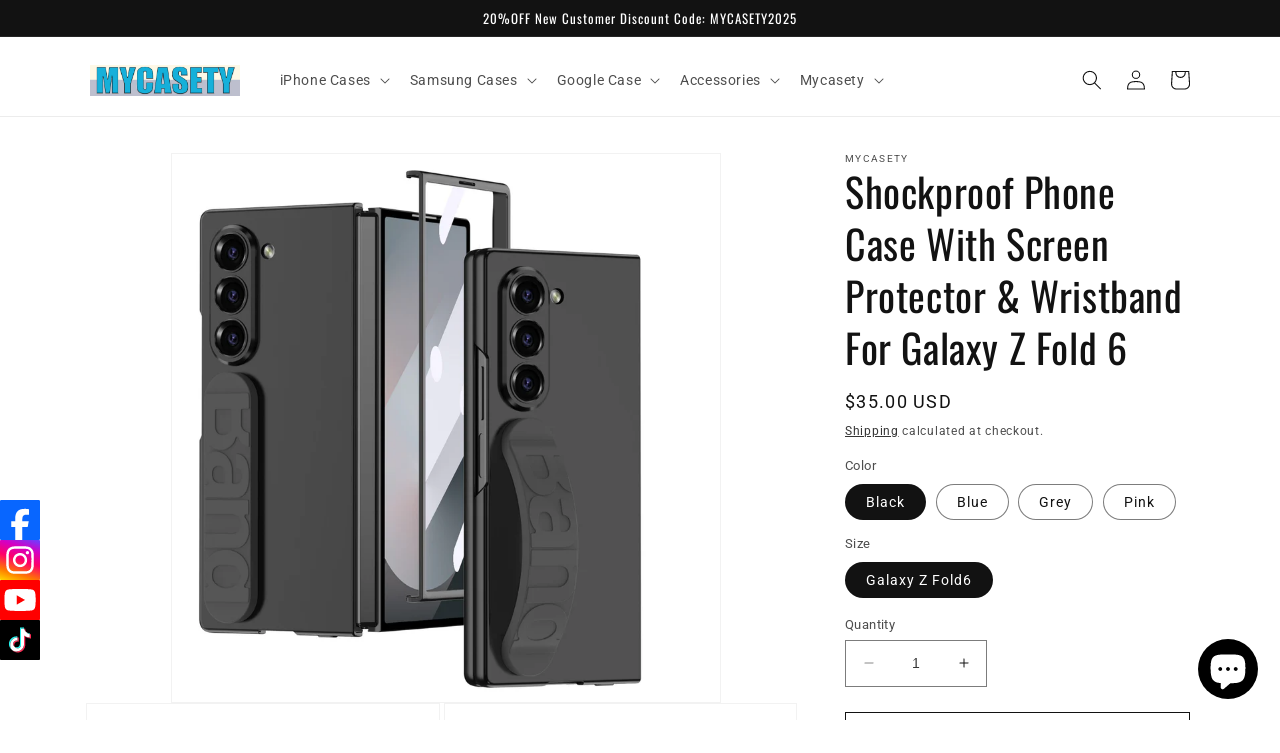

--- FILE ---
content_type: text/html; charset=utf-8
request_url: https://mycasety.com/products/shockproof-phone-case-with-screen-protector-wristband-for-samsung-galaxy-z-fold-6
body_size: 34479
content:
<!doctype html>
<html class="no-js" lang="en">
  <head>

    
<!-- Event snippet for 加入购物车 conversion page -->
<script>
  gtag('event', 'conversion', {
      'send_to': 'AW-16652307685/FtEdCPTSqdEZEOWZuIQ-',
      'value': 1.0,
      'currency': 'USD'
  });
</script>
    
<!-- Event snippet for 开始结账 conversion page -->
<script>
  gtag('event', 'conversion', {
      'send_to': 'AW-16652307685/-8DCCICEo9EZEOWZuIQ-',
      'value': 1.0,
      'currency': 'USD'
  });
</script>

    <meta charset="utf-8">
    <meta http-equiv="X-UA-Compatible" content="IE=edge">
    <meta name="viewport" content="width=device-width,initial-scale=1">
    <meta name="theme-color" content="">
    <link rel="canonical" href="https://mycasety.com/products/shockproof-phone-case-with-screen-protector-wristband-for-samsung-galaxy-z-fold-6">
    <link rel="preconnect" href="https://cdn.shopify.com" crossorigin><link rel="icon" type="image/png" href="//mycasety.com/cdn/shop/files/Mycasety-Logo-0806-2.png?crop=center&height=32&v=1722936016&width=32"><link rel="preconnect" href="https://fonts.shopifycdn.com" crossorigin><title>
      Shockproof Phone Case With Screen Protector &amp; Wristband For Galaxy Z F
 &ndash; MYCASETY</title>

    
      <meta name="description" content="SHIPPING Worldwide shipping. All shipments are insured with tracking numbers. MYCASETY™ GUARANTEE We take great pride in the quality of our product and guarantee you will be satisfied 100% with anything you purchase at mycasety.com If for any reason you are not completely satisfied with your purchase, we will make sure">
    

    

<meta property="og:site_name" content="MYCASETY">
<meta property="og:url" content="https://mycasety.com/products/shockproof-phone-case-with-screen-protector-wristband-for-samsung-galaxy-z-fold-6">
<meta property="og:title" content="Shockproof Phone Case With Screen Protector &amp; Wristband For Galaxy Z F">
<meta property="og:type" content="product">
<meta property="og:description" content="SHIPPING Worldwide shipping. All shipments are insured with tracking numbers. MYCASETY™ GUARANTEE We take great pride in the quality of our product and guarantee you will be satisfied 100% with anything you purchase at mycasety.com If for any reason you are not completely satisfied with your purchase, we will make sure"><meta property="og:image" content="http://mycasety.com/cdn/shop/files/AA10936166_1.jpg?v=1721123663">
  <meta property="og:image:secure_url" content="https://mycasety.com/cdn/shop/files/AA10936166_1.jpg?v=1721123663">
  <meta property="og:image:width" content="1500">
  <meta property="og:image:height" content="1500"><meta property="og:price:amount" content="35.00">
  <meta property="og:price:currency" content="USD"><meta name="twitter:card" content="summary_large_image">
<meta name="twitter:title" content="Shockproof Phone Case With Screen Protector &amp; Wristband For Galaxy Z F">
<meta name="twitter:description" content="SHIPPING Worldwide shipping. All shipments are insured with tracking numbers. MYCASETY™ GUARANTEE We take great pride in the quality of our product and guarantee you will be satisfied 100% with anything you purchase at mycasety.com If for any reason you are not completely satisfied with your purchase, we will make sure">


    <script src="//mycasety.com/cdn/shop/t/1/assets/constants.js?v=165488195745554878101678860935" defer="defer"></script>
    <script src="//mycasety.com/cdn/shop/t/1/assets/pubsub.js?v=2921868252632587581678860944" defer="defer"></script>
    <script src="//mycasety.com/cdn/shop/t/1/assets/global.js?v=85297797553816670871678860938" defer="defer"></script>
    <script>window.performance && window.performance.mark && window.performance.mark('shopify.content_for_header.start');</script><meta name="google-site-verification" content="MP03wU02WZCmio5R31DvMf8GbWzHvVnPfMtmDNPEJKo">
<meta id="shopify-digital-wallet" name="shopify-digital-wallet" content="/72938062109/digital_wallets/dialog">
<meta name="shopify-checkout-api-token" content="5bffd40f2f7c2c6ebc82aad7d3981420">
<meta id="in-context-paypal-metadata" data-shop-id="72938062109" data-venmo-supported="false" data-environment="production" data-locale="en_US" data-paypal-v4="true" data-currency="USD">
<link rel="alternate" hreflang="x-default" href="https://mycasety.com/products/shockproof-phone-case-with-screen-protector-wristband-for-samsung-galaxy-z-fold-6">
<link rel="alternate" hreflang="en" href="https://mycasety.com/products/shockproof-phone-case-with-screen-protector-wristband-for-samsung-galaxy-z-fold-6">
<link rel="alternate" hreflang="en-GB" href="https://mycasety.com/en-gb/products/shockproof-phone-case-with-screen-protector-wristband-for-samsung-galaxy-z-fold-6">
<link rel="alternate" hreflang="en-DE" href="https://mycasety.com/en-de/products/shockproof-phone-case-with-screen-protector-wristband-for-samsung-galaxy-z-fold-6">
<link rel="alternate" hreflang="en-CA" href="https://mycasety.com/en-ca/products/shockproof-phone-case-with-screen-protector-wristband-for-samsung-galaxy-z-fold-6">
<link rel="alternate" hreflang="en-AU" href="https://mycasety.com/en-au/products/shockproof-phone-case-with-screen-protector-wristband-for-samsung-galaxy-z-fold-6">
<link rel="alternate" hreflang="en-ZA" href="https://mycasety.com/en-za/products/shockproof-phone-case-with-screen-protector-wristband-for-samsung-galaxy-z-fold-6">
<link rel="alternate" type="application/json+oembed" href="https://mycasety.com/products/shockproof-phone-case-with-screen-protector-wristband-for-samsung-galaxy-z-fold-6.oembed">
<script async="async" src="/checkouts/internal/preloads.js?locale=en-US"></script>
<script id="shopify-features" type="application/json">{"accessToken":"5bffd40f2f7c2c6ebc82aad7d3981420","betas":["rich-media-storefront-analytics"],"domain":"mycasety.com","predictiveSearch":true,"shopId":72938062109,"locale":"en"}</script>
<script>var Shopify = Shopify || {};
Shopify.shop = "mycasety2023.myshopify.com";
Shopify.locale = "en";
Shopify.currency = {"active":"USD","rate":"1.0"};
Shopify.country = "US";
Shopify.theme = {"name":"Dawn","id":145322639645,"schema_name":"Dawn","schema_version":"8.0.1","theme_store_id":887,"role":"main"};
Shopify.theme.handle = "null";
Shopify.theme.style = {"id":null,"handle":null};
Shopify.cdnHost = "mycasety.com/cdn";
Shopify.routes = Shopify.routes || {};
Shopify.routes.root = "/";</script>
<script type="module">!function(o){(o.Shopify=o.Shopify||{}).modules=!0}(window);</script>
<script>!function(o){function n(){var o=[];function n(){o.push(Array.prototype.slice.apply(arguments))}return n.q=o,n}var t=o.Shopify=o.Shopify||{};t.loadFeatures=n(),t.autoloadFeatures=n()}(window);</script>
<script id="shop-js-analytics" type="application/json">{"pageType":"product"}</script>
<script defer="defer" async type="module" src="//mycasety.com/cdn/shopifycloud/shop-js/modules/v2/client.init-shop-cart-sync_BdyHc3Nr.en.esm.js"></script>
<script defer="defer" async type="module" src="//mycasety.com/cdn/shopifycloud/shop-js/modules/v2/chunk.common_Daul8nwZ.esm.js"></script>
<script type="module">
  await import("//mycasety.com/cdn/shopifycloud/shop-js/modules/v2/client.init-shop-cart-sync_BdyHc3Nr.en.esm.js");
await import("//mycasety.com/cdn/shopifycloud/shop-js/modules/v2/chunk.common_Daul8nwZ.esm.js");

  window.Shopify.SignInWithShop?.initShopCartSync?.({"fedCMEnabled":true,"windoidEnabled":true});

</script>
<script>(function() {
  var isLoaded = false;
  function asyncLoad() {
    if (isLoaded) return;
    isLoaded = true;
    var urls = ["https:\/\/app.carecart.io\/api\/abandoned-cart\/js-script?shop=mycasety2023.myshopify.com","https:\/\/app.mambasms.com\/launcher.js?shop=mycasety2023.myshopify.com"];
    for (var i = 0; i < urls.length; i++) {
      var s = document.createElement('script');
      s.type = 'text/javascript';
      s.async = true;
      s.src = urls[i];
      var x = document.getElementsByTagName('script')[0];
      x.parentNode.insertBefore(s, x);
    }
  };
  if(window.attachEvent) {
    window.attachEvent('onload', asyncLoad);
  } else {
    window.addEventListener('load', asyncLoad, false);
  }
})();</script>
<script id="__st">var __st={"a":72938062109,"offset":-18000,"reqid":"81c2c633-ce07-4564-b6d1-1dc974df476f-1768994136","pageurl":"mycasety.com\/products\/shockproof-phone-case-with-screen-protector-wristband-for-samsung-galaxy-z-fold-6","u":"7c18a5cb5500","p":"product","rtyp":"product","rid":9449522921757};</script>
<script>window.ShopifyPaypalV4VisibilityTracking = true;</script>
<script id="captcha-bootstrap">!function(){'use strict';const t='contact',e='account',n='new_comment',o=[[t,t],['blogs',n],['comments',n],[t,'customer']],c=[[e,'customer_login'],[e,'guest_login'],[e,'recover_customer_password'],[e,'create_customer']],r=t=>t.map((([t,e])=>`form[action*='/${t}']:not([data-nocaptcha='true']) input[name='form_type'][value='${e}']`)).join(','),a=t=>()=>t?[...document.querySelectorAll(t)].map((t=>t.form)):[];function s(){const t=[...o],e=r(t);return a(e)}const i='password',u='form_key',d=['recaptcha-v3-token','g-recaptcha-response','h-captcha-response',i],f=()=>{try{return window.sessionStorage}catch{return}},m='__shopify_v',_=t=>t.elements[u];function p(t,e,n=!1){try{const o=window.sessionStorage,c=JSON.parse(o.getItem(e)),{data:r}=function(t){const{data:e,action:n}=t;return t[m]||n?{data:e,action:n}:{data:t,action:n}}(c);for(const[e,n]of Object.entries(r))t.elements[e]&&(t.elements[e].value=n);n&&o.removeItem(e)}catch(o){console.error('form repopulation failed',{error:o})}}const l='form_type',E='cptcha';function T(t){t.dataset[E]=!0}const w=window,h=w.document,L='Shopify',v='ce_forms',y='captcha';let A=!1;((t,e)=>{const n=(g='f06e6c50-85a8-45c8-87d0-21a2b65856fe',I='https://cdn.shopify.com/shopifycloud/storefront-forms-hcaptcha/ce_storefront_forms_captcha_hcaptcha.v1.5.2.iife.js',D={infoText:'Protected by hCaptcha',privacyText:'Privacy',termsText:'Terms'},(t,e,n)=>{const o=w[L][v],c=o.bindForm;if(c)return c(t,g,e,D).then(n);var r;o.q.push([[t,g,e,D],n]),r=I,A||(h.body.append(Object.assign(h.createElement('script'),{id:'captcha-provider',async:!0,src:r})),A=!0)});var g,I,D;w[L]=w[L]||{},w[L][v]=w[L][v]||{},w[L][v].q=[],w[L][y]=w[L][y]||{},w[L][y].protect=function(t,e){n(t,void 0,e),T(t)},Object.freeze(w[L][y]),function(t,e,n,w,h,L){const[v,y,A,g]=function(t,e,n){const i=e?o:[],u=t?c:[],d=[...i,...u],f=r(d),m=r(i),_=r(d.filter((([t,e])=>n.includes(e))));return[a(f),a(m),a(_),s()]}(w,h,L),I=t=>{const e=t.target;return e instanceof HTMLFormElement?e:e&&e.form},D=t=>v().includes(t);t.addEventListener('submit',(t=>{const e=I(t);if(!e)return;const n=D(e)&&!e.dataset.hcaptchaBound&&!e.dataset.recaptchaBound,o=_(e),c=g().includes(e)&&(!o||!o.value);(n||c)&&t.preventDefault(),c&&!n&&(function(t){try{if(!f())return;!function(t){const e=f();if(!e)return;const n=_(t);if(!n)return;const o=n.value;o&&e.removeItem(o)}(t);const e=Array.from(Array(32),(()=>Math.random().toString(36)[2])).join('');!function(t,e){_(t)||t.append(Object.assign(document.createElement('input'),{type:'hidden',name:u})),t.elements[u].value=e}(t,e),function(t,e){const n=f();if(!n)return;const o=[...t.querySelectorAll(`input[type='${i}']`)].map((({name:t})=>t)),c=[...d,...o],r={};for(const[a,s]of new FormData(t).entries())c.includes(a)||(r[a]=s);n.setItem(e,JSON.stringify({[m]:1,action:t.action,data:r}))}(t,e)}catch(e){console.error('failed to persist form',e)}}(e),e.submit())}));const S=(t,e)=>{t&&!t.dataset[E]&&(n(t,e.some((e=>e===t))),T(t))};for(const o of['focusin','change'])t.addEventListener(o,(t=>{const e=I(t);D(e)&&S(e,y())}));const B=e.get('form_key'),M=e.get(l),P=B&&M;t.addEventListener('DOMContentLoaded',(()=>{const t=y();if(P)for(const e of t)e.elements[l].value===M&&p(e,B);[...new Set([...A(),...v().filter((t=>'true'===t.dataset.shopifyCaptcha))])].forEach((e=>S(e,t)))}))}(h,new URLSearchParams(w.location.search),n,t,e,['guest_login'])})(!0,!0)}();</script>
<script integrity="sha256-4kQ18oKyAcykRKYeNunJcIwy7WH5gtpwJnB7kiuLZ1E=" data-source-attribution="shopify.loadfeatures" defer="defer" src="//mycasety.com/cdn/shopifycloud/storefront/assets/storefront/load_feature-a0a9edcb.js" crossorigin="anonymous"></script>
<script data-source-attribution="shopify.dynamic_checkout.dynamic.init">var Shopify=Shopify||{};Shopify.PaymentButton=Shopify.PaymentButton||{isStorefrontPortableWallets:!0,init:function(){window.Shopify.PaymentButton.init=function(){};var t=document.createElement("script");t.src="https://mycasety.com/cdn/shopifycloud/portable-wallets/latest/portable-wallets.en.js",t.type="module",document.head.appendChild(t)}};
</script>
<script data-source-attribution="shopify.dynamic_checkout.buyer_consent">
  function portableWalletsHideBuyerConsent(e){var t=document.getElementById("shopify-buyer-consent"),n=document.getElementById("shopify-subscription-policy-button");t&&n&&(t.classList.add("hidden"),t.setAttribute("aria-hidden","true"),n.removeEventListener("click",e))}function portableWalletsShowBuyerConsent(e){var t=document.getElementById("shopify-buyer-consent"),n=document.getElementById("shopify-subscription-policy-button");t&&n&&(t.classList.remove("hidden"),t.removeAttribute("aria-hidden"),n.addEventListener("click",e))}window.Shopify?.PaymentButton&&(window.Shopify.PaymentButton.hideBuyerConsent=portableWalletsHideBuyerConsent,window.Shopify.PaymentButton.showBuyerConsent=portableWalletsShowBuyerConsent);
</script>
<script>
  function portableWalletsCleanup(e){e&&e.src&&console.error("Failed to load portable wallets script "+e.src);var t=document.querySelectorAll("shopify-accelerated-checkout .shopify-payment-button__skeleton, shopify-accelerated-checkout-cart .wallet-cart-button__skeleton"),e=document.getElementById("shopify-buyer-consent");for(let e=0;e<t.length;e++)t[e].remove();e&&e.remove()}function portableWalletsNotLoadedAsModule(e){e instanceof ErrorEvent&&"string"==typeof e.message&&e.message.includes("import.meta")&&"string"==typeof e.filename&&e.filename.includes("portable-wallets")&&(window.removeEventListener("error",portableWalletsNotLoadedAsModule),window.Shopify.PaymentButton.failedToLoad=e,"loading"===document.readyState?document.addEventListener("DOMContentLoaded",window.Shopify.PaymentButton.init):window.Shopify.PaymentButton.init())}window.addEventListener("error",portableWalletsNotLoadedAsModule);
</script>

<script type="module" src="https://mycasety.com/cdn/shopifycloud/portable-wallets/latest/portable-wallets.en.js" onError="portableWalletsCleanup(this)" crossorigin="anonymous"></script>
<script nomodule>
  document.addEventListener("DOMContentLoaded", portableWalletsCleanup);
</script>

<script id='scb4127' type='text/javascript' async='' src='https://mycasety.com/cdn/shopifycloud/privacy-banner/storefront-banner.js'></script><link id="shopify-accelerated-checkout-styles" rel="stylesheet" media="screen" href="https://mycasety.com/cdn/shopifycloud/portable-wallets/latest/accelerated-checkout-backwards-compat.css" crossorigin="anonymous">
<style id="shopify-accelerated-checkout-cart">
        #shopify-buyer-consent {
  margin-top: 1em;
  display: inline-block;
  width: 100%;
}

#shopify-buyer-consent.hidden {
  display: none;
}

#shopify-subscription-policy-button {
  background: none;
  border: none;
  padding: 0;
  text-decoration: underline;
  font-size: inherit;
  cursor: pointer;
}

#shopify-subscription-policy-button::before {
  box-shadow: none;
}

      </style>
<script id="sections-script" data-sections="header,footer" defer="defer" src="//mycasety.com/cdn/shop/t/1/compiled_assets/scripts.js?v=1723"></script>
<script>window.performance && window.performance.mark && window.performance.mark('shopify.content_for_header.end');</script>


    <style data-shopify>
      @font-face {
  font-family: Roboto;
  font-weight: 400;
  font-style: normal;
  font-display: swap;
  src: url("//mycasety.com/cdn/fonts/roboto/roboto_n4.2019d890f07b1852f56ce63ba45b2db45d852cba.woff2") format("woff2"),
       url("//mycasety.com/cdn/fonts/roboto/roboto_n4.238690e0007583582327135619c5f7971652fa9d.woff") format("woff");
}

      @font-face {
  font-family: Roboto;
  font-weight: 700;
  font-style: normal;
  font-display: swap;
  src: url("//mycasety.com/cdn/fonts/roboto/roboto_n7.f38007a10afbbde8976c4056bfe890710d51dec2.woff2") format("woff2"),
       url("//mycasety.com/cdn/fonts/roboto/roboto_n7.94bfdd3e80c7be00e128703d245c207769d763f9.woff") format("woff");
}

      @font-face {
  font-family: Roboto;
  font-weight: 400;
  font-style: italic;
  font-display: swap;
  src: url("//mycasety.com/cdn/fonts/roboto/roboto_i4.57ce898ccda22ee84f49e6b57ae302250655e2d4.woff2") format("woff2"),
       url("//mycasety.com/cdn/fonts/roboto/roboto_i4.b21f3bd061cbcb83b824ae8c7671a82587b264bf.woff") format("woff");
}

      @font-face {
  font-family: Roboto;
  font-weight: 700;
  font-style: italic;
  font-display: swap;
  src: url("//mycasety.com/cdn/fonts/roboto/roboto_i7.7ccaf9410746f2c53340607c42c43f90a9005937.woff2") format("woff2"),
       url("//mycasety.com/cdn/fonts/roboto/roboto_i7.49ec21cdd7148292bffea74c62c0df6e93551516.woff") format("woff");
}

      @font-face {
  font-family: Oswald;
  font-weight: 400;
  font-style: normal;
  font-display: swap;
  src: url("//mycasety.com/cdn/fonts/oswald/oswald_n4.7760ed7a63e536050f64bb0607ff70ce07a480bd.woff2") format("woff2"),
       url("//mycasety.com/cdn/fonts/oswald/oswald_n4.ae5e497f60fc686568afe76e9ff1872693c533e9.woff") format("woff");
}


      :root {
        --font-body-family: Roboto, sans-serif;
        --font-body-style: normal;
        --font-body-weight: 400;
        --font-body-weight-bold: 700;

        --font-heading-family: Oswald, sans-serif;
        --font-heading-style: normal;
        --font-heading-weight: 400;

        --font-body-scale: 1.0;
        --font-heading-scale: 1.0;

        --color-base-text: 18, 18, 18;
        --color-shadow: 18, 18, 18;
        --color-base-background-1: 255, 255, 255;
        --color-base-background-2: 243, 243, 243;
        --color-base-solid-button-labels: 255, 255, 255;
        --color-base-outline-button-labels: 18, 18, 18;
        --color-base-accent-1: 18, 18, 18;
        --color-base-accent-2: 51, 79, 180;
        --payment-terms-background-color: #ffffff;

        --gradient-base-background-1: #ffffff;
        --gradient-base-background-2: #f3f3f3;
        --gradient-base-accent-1: #121212;
        --gradient-base-accent-2: #334fb4;

        --media-padding: px;
        --media-border-opacity: 0.05;
        --media-border-width: 1px;
        --media-radius: 0px;
        --media-shadow-opacity: 0.0;
        --media-shadow-horizontal-offset: 0px;
        --media-shadow-vertical-offset: 4px;
        --media-shadow-blur-radius: 5px;
        --media-shadow-visible: 0;

        --page-width: 120rem;
        --page-width-margin: 0rem;

        --product-card-image-padding: 0.0rem;
        --product-card-corner-radius: 0.0rem;
        --product-card-text-alignment: left;
        --product-card-border-width: 0.0rem;
        --product-card-border-opacity: 0.1;
        --product-card-shadow-opacity: 0.0;
        --product-card-shadow-visible: 0;
        --product-card-shadow-horizontal-offset: 0.0rem;
        --product-card-shadow-vertical-offset: 0.4rem;
        --product-card-shadow-blur-radius: 0.5rem;

        --collection-card-image-padding: 0.0rem;
        --collection-card-corner-radius: 0.0rem;
        --collection-card-text-alignment: left;
        --collection-card-border-width: 0.0rem;
        --collection-card-border-opacity: 0.1;
        --collection-card-shadow-opacity: 0.0;
        --collection-card-shadow-visible: 0;
        --collection-card-shadow-horizontal-offset: 0.0rem;
        --collection-card-shadow-vertical-offset: 0.4rem;
        --collection-card-shadow-blur-radius: 0.5rem;

        --blog-card-image-padding: 0.0rem;
        --blog-card-corner-radius: 0.0rem;
        --blog-card-text-alignment: left;
        --blog-card-border-width: 0.0rem;
        --blog-card-border-opacity: 0.1;
        --blog-card-shadow-opacity: 0.0;
        --blog-card-shadow-visible: 0;
        --blog-card-shadow-horizontal-offset: 0.0rem;
        --blog-card-shadow-vertical-offset: 0.4rem;
        --blog-card-shadow-blur-radius: 0.5rem;

        --badge-corner-radius: 4.0rem;

        --popup-border-width: 1px;
        --popup-border-opacity: 0.1;
        --popup-corner-radius: 0px;
        --popup-shadow-opacity: 0.0;
        --popup-shadow-horizontal-offset: 0px;
        --popup-shadow-vertical-offset: 4px;
        --popup-shadow-blur-radius: 5px;

        --drawer-border-width: 1px;
        --drawer-border-opacity: 0.1;
        --drawer-shadow-opacity: 0.0;
        --drawer-shadow-horizontal-offset: 0px;
        --drawer-shadow-vertical-offset: 4px;
        --drawer-shadow-blur-radius: 5px;

        --spacing-sections-desktop: 0px;
        --spacing-sections-mobile: 0px;

        --grid-desktop-vertical-spacing: 8px;
        --grid-desktop-horizontal-spacing: 8px;
        --grid-mobile-vertical-spacing: 4px;
        --grid-mobile-horizontal-spacing: 4px;

        --text-boxes-border-opacity: 0.1;
        --text-boxes-border-width: 0px;
        --text-boxes-radius: 0px;
        --text-boxes-shadow-opacity: 0.0;
        --text-boxes-shadow-visible: 0;
        --text-boxes-shadow-horizontal-offset: 0px;
        --text-boxes-shadow-vertical-offset: 4px;
        --text-boxes-shadow-blur-radius: 5px;

        --buttons-radius: 0px;
        --buttons-radius-outset: 0px;
        --buttons-border-width: 1px;
        --buttons-border-opacity: 1.0;
        --buttons-shadow-opacity: 0.0;
        --buttons-shadow-visible: 0;
        --buttons-shadow-horizontal-offset: 0px;
        --buttons-shadow-vertical-offset: 4px;
        --buttons-shadow-blur-radius: 5px;
        --buttons-border-offset: 0px;

        --inputs-radius: 0px;
        --inputs-border-width: 1px;
        --inputs-border-opacity: 0.55;
        --inputs-shadow-opacity: 0.0;
        --inputs-shadow-horizontal-offset: 0px;
        --inputs-margin-offset: 0px;
        --inputs-shadow-vertical-offset: 4px;
        --inputs-shadow-blur-radius: 5px;
        --inputs-radius-outset: 0px;

        --variant-pills-radius: 40px;
        --variant-pills-border-width: 1px;
        --variant-pills-border-opacity: 0.55;
        --variant-pills-shadow-opacity: 0.0;
        --variant-pills-shadow-horizontal-offset: 0px;
        --variant-pills-shadow-vertical-offset: 4px;
        --variant-pills-shadow-blur-radius: 5px;
      }

      *,
      *::before,
      *::after {
        box-sizing: inherit;
      }

      html {
        box-sizing: border-box;
        font-size: calc(var(--font-body-scale) * 62.5%);
        height: 100%;
      }

      body {
        display: grid;
        grid-template-rows: auto auto 1fr auto;
        grid-template-columns: 100%;
        min-height: 100%;
        margin: 0;
        font-size: 1.5rem;
        letter-spacing: 0.06rem;
        line-height: calc(1 + 0.8 / var(--font-body-scale));
        font-family: var(--font-body-family);
        font-style: var(--font-body-style);
        font-weight: var(--font-body-weight);
      }

      @media screen and (min-width: 750px) {
        body {
          font-size: 1.6rem;
        }
      }
    </style>

    <link href="//mycasety.com/cdn/shop/t/1/assets/base.css?v=831047894957930821740644215" rel="stylesheet" type="text/css" media="all" />
<link rel="preload" as="font" href="//mycasety.com/cdn/fonts/roboto/roboto_n4.2019d890f07b1852f56ce63ba45b2db45d852cba.woff2" type="font/woff2" crossorigin><link rel="preload" as="font" href="//mycasety.com/cdn/fonts/oswald/oswald_n4.7760ed7a63e536050f64bb0607ff70ce07a480bd.woff2" type="font/woff2" crossorigin><link rel="stylesheet" href="//mycasety.com/cdn/shop/t/1/assets/component-predictive-search.css?v=85913294783299393391678860930" media="print" onload="this.media='all'"><script>document.documentElement.className = document.documentElement.className.replace('no-js', 'js');
    if (Shopify.designMode) {
      document.documentElement.classList.add('shopify-design-mode');
    }
    </script>
  <!-- BEGIN app block: shopify://apps/vitals/blocks/app-embed/aeb48102-2a5a-4f39-bdbd-d8d49f4e20b8 --><link rel="preconnect" href="https://appsolve.io/" /><link rel="preconnect" href="https://cdn-sf.vitals.app/" /><script data-ver="58" id="vtlsAebData" class="notranslate">window.vtlsLiquidData = window.vtlsLiquidData || {};window.vtlsLiquidData.buildId = 56137;

window.vtlsLiquidData.apiHosts = {
	...window.vtlsLiquidData.apiHosts,
	"1": "https://appsolve.io"
};
	window.vtlsLiquidData.moduleSettings = {"5":[],"12":{"29":true,"30":true,"31":true,"32":true,"108":false},"15":{"37":"color","38":"Checkout safely using your payment method","63":"2120bb","64":"klarna,afterpay2,paypal,google_pay,apple_pay,visa,mastercard,american_express,discover,diners_club,stripe","65":"left","78":20,"79":20,"920":"{\"logo\":{\"traits\":{\"width\":{\"default\":\"50px\"}}}}"},"21":{"142":true,"143":"left","144":0,"145":0,"190":true,"216":"ffce07","217":true,"218":0,"219":0,"220":"center","248":true,"278":"ffffff","279":true,"280":"ffffff","281":"eaeaea","287":"reviews","288":"See more reviews","289":"Write a Review","290":"Share your experience","291":"Rating","292":"Name","293":"Review","294":"We'd love to see a picture","295":"Submit Review","296":"Cancel","297":"No reviews yet. Be the first to add a review.","333":20,"334":100,"335":10,"336":50,"410":true,"447":"Thank you for adding your review!","481":"{{ stars }} {{ averageRating }} ({{ totalReviews }} {{ reviewsTranslation }})","482":"{{ stars }} ({{ totalReviews }})","483":19,"484":18,"494":2,"504":"Only image file types are supported for upload","507":true,"508":"E-mail","510":"00a332","563":"The review could not be added. If the problem persists, please contact us.","598":"Store reply","688":"Customers from all over the world love our products!","689":"Happy Customers","691":false,"745":true,"746":"columns","747":true,"748":"ffce07","752":"Verified buyer","787":"columns","788":true,"793":"000000","794":"ffffff","846":"5e5e5e","877":"222222","878":"737373","879":"f7f7f7","880":"5e5e5e","948":1,"949":0,"951":"{}","994":"Our Customers Love Us","996":1,"1002":4,"1003":false,"1005":false,"1034":false,"1038":20,"1039":20,"1040":10,"1041":10,"1042":100,"1043":50,"1044":"columns","1045":true,"1046":"5e5e5e","1047":"5e5e5e","1048":"222222","1061":false,"1062":0,"1063":0,"1064":"Collected by","1065":"From {{reviews_count}} reviews","1067":true,"1068":false,"1069":true,"1070":true,"1072":"{}","1073":"left","1074":"center","1078":true,"1089":"{}","1090":0},"23":{"91":"{\"Facebook\":\"https:\/\/www.facebook.com\/mycasety\",\"Instagram\":\"https:\/\/www.instagram.com\/mycasety_official\/\",\"YouTube\":\"https:\/\/www.youtube.com\/channel\/UCrFsN8F3Yr7rubt2W9kQ9Vw\",\"TikTok\":\"https:\/\/www.tiktok.com\/@mycasety\"}","114":"left","135":false,"240":500},"31":[],"48":{"469":true,"491":true,"588":true,"595":false,"603":"","605":"","606":"","781":true,"783":1,"876":0,"1076":true,"1105":0,"1198":false},"53":{"636":"4b8e15","637":"ffffff","638":0,"639":5,"640":"You save:","642":"Out of stock","643":"This item:","644":"Total Price:","645":true,"646":"Add to cart","647":"for","648":"with","649":"off","650":"each","651":"Buy","652":"Subtotal","653":"Discount","654":"Old price","655":0,"656":0,"657":0,"658":0,"659":"ffffff","660":14,"661":"center","671":"000000","702":"Quantity","731":"and","733":0,"734":"362e94","735":"8e86ed","736":true,"737":true,"738":true,"739":"right","740":60,"741":"Free of charge","742":"Free","743":"Claim gift","744":"1,2,4,5","750":"Gift","762":"Discount","763":false,"773":"Your product has been added to the cart.","786":"save","848":"ffffff","849":"f6f6f6","850":"4f4f4f","851":"Per item:","895":"eceeef","1007":"Pick another","1010":"{}","1012":true,"1028":"Other customers loved this offer","1029":"Add to order\t","1030":"Added to order","1031":"Check out","1032":1,"1033":"{}","1035":"See more","1036":"See less","1037":"{}","1077":"%","1083":"Check out","1085":100,"1086":"cd1900","1091":10,"1092":1,"1093":"{}","1164":"Free shipping","1188":"light","1190":"center","1191":"light","1192":"square"},"54":{"678":"Allow","679":"Later","680":"https:\/\/d3acrzpqhtrug6.cloudfront.net\/static\/modules\/push_marketing\/assets\/settings\/logo_url\/notification-icon.png","681":"Subscribe to receive notifications about our exclusive promotions and discounts.","682":"Be the first to get the best","683":"standard","684":"small","694":5,"695":"seconds","696":5,"697":"seconds","698":false,"699":false,"700":"[{\"enabled\":true,\"title\":\"First message title\",\"body\":\"First message body\",\"delay\":1200,\"actions\":[{\"link\":\"https:\/\/primary.com\/\",\"text\":\"Primary Link Text\"},{\"link\":\"https:\/\/secondary.com\/\",\"text\":\"Secondary Link\"}]},{\"enabled\":true,\"title\":\"Second message title\",\"body\":\"Second message body\",\"delay\":14400,\"actions\":[{\"link\":\"https:\/\/primary.com\/\",\"text\":\"Primary Link Text\"}]}]","701":"[{\"enabled\":true,\"title\":\"Welcome message title\",\"body\":\"Welcome message body\",\"delay\":60,\"actions\":[{\"link\":\"https:\/\/primary.com\/\",\"text\":\"Primary Link Text\"}]}]","704":"362e94","705":"ffffff","869":"ffffff","870":"222222"},"56":[]};

window.vtlsLiquidData.shopThemeName = "Dawn";window.vtlsLiquidData.settingTranslation = {"15":{"38":{"en":"Checkout safely using your payment method"}},"21":{"287":{"en":"reviews"},"288":{"en":"See more reviews"},"289":{"en":"Write a Review"},"290":{"en":"Share your experience"},"291":{"en":"Rating"},"292":{"en":"Name"},"293":{"en":"Review"},"294":{"en":"We'd love to see a picture"},"295":{"en":"Submit Review"},"296":{"en":"Cancel"},"297":{"en":"No reviews yet. Be the first to add a review."},"447":{"en":"Thank you for adding your review!"},"481":{"en":"{{ stars }} {{ averageRating }} ({{ totalReviews }} {{ reviewsTranslation }})"},"482":{"en":"{{ stars }} ({{ totalReviews }})"},"504":{"en":"Only image file types are supported for upload"},"508":{"en":"E-mail"},"563":{"en":"The review could not be added. If the problem persists, please contact us."},"598":{"en":"Store reply"},"688":{"en":"Customers from all over the world love our products!"},"689":{"en":"Happy Customers"},"752":{"en":"Verified buyer"},"994":{"en":"Our Customers Love Us"},"1064":{"en":"Collected by"},"1065":{"en":"From {{reviews_count}} reviews"}},"53":{"640":{"en":"You save:"},"642":{"en":"Out of stock"},"643":{"en":"This item:"},"644":{"en":"Total Price:"},"646":{"en":"Add to cart"},"647":{"en":"for"},"648":{"en":"with"},"649":{"en":"off"},"650":{"en":"each"},"651":{"en":"Buy"},"652":{"en":"Subtotal"},"653":{"en":"Discount"},"654":{"en":"Old price"},"702":{"en":"Quantity"},"731":{"en":"and"},"741":{"en":"Free of charge"},"742":{"en":"Free"},"743":{"en":"Claim gift"},"750":{"en":"Gift"},"762":{"en":"Discount"},"773":{"en":"Your product has been added to the cart."},"786":{"en":"save"},"851":{"en":"Per item:"},"1007":{"en":"Pick another"},"1028":{"en":"Other customers loved this offer"},"1029":{"en":"Add to order\t"},"1030":{"en":"Added to order"},"1031":{"en":"Check out"},"1035":{"en":"See more"},"1036":{"en":"See less"},"1083":{"en":"Check out"},"1164":{"en":"Free shipping"},"1167":{"en":"Unavailable"}},"54":{"678":{"en":"Allow"},"679":{"en":"Later"},"681":{"en":"Subscribe to receive notifications about our exclusive promotions and discounts."},"682":{"en":"Be the first to get the best"}}};window.vtlsLiquidData.ubOfferTypes={"1":[1,2],"2":[1,2]};window.vtlsLiquidData.usesFunctions=true;window.vtlsLiquidData.shopSettings={};window.vtlsLiquidData.shopSettings.cartType="notification";window.vtlsLiquidData.spat="62829b3d1e15dfb14400c28ca6ef8085";window.vtlsLiquidData.shopInfo={id:72938062109,domain:"mycasety.com",shopifyDomain:"mycasety2023.myshopify.com",primaryLocaleIsoCode: "en",defaultCurrency:"USD",enabledCurrencies:["USD"],moneyFormat:"${{amount}}",moneyWithCurrencyFormat:"${{amount}} USD",appId:"1",appName:"Vitals",};window.vtlsLiquidData.acceptedScopes = {"1":[26,25,27,22,2,8,14,20,24,16,18,10,13,21,4,11,1,7,3,19,23,15,17,9,12,47,48,49,38,29,51,46,31,32,34,28,53,50,30,52,33,35,36,37]};window.vtlsLiquidData.product = {"id": 9449522921757,"available": true,"title": "Shockproof Phone Case With Screen Protector \u0026 Wristband For Galaxy Z Fold 6","handle": "shockproof-phone-case-with-screen-protector-wristband-for-samsung-galaxy-z-fold-6","vendor": "Mycasety","type": "Fold6","tags": ["Samsung Galaxy Z Fold 6 5G Case"],"description": "1","featured_image":{"src": "//mycasety.com/cdn/shop/files/AA10936166_1.jpg?v=1721123663","aspect_ratio": "1.0"},"collectionIds": [479598969117,455388168477],"variants": [{"id": 48831431278877,"title": "Black \/ Galaxy Z Fold6","option1": "Black","option2": "Galaxy Z Fold6","option3": null,"price": 3500,"compare_at_price": 0,"available": true,"image":{"src": "//mycasety.com/cdn/shop/files/AA10936164_1.jpg?v=1721123669","alt": "Shockproof Phone Case With Screen Protector \u0026 Wristband For Galaxy Z Fold 6","aspect_ratio": 1.0},"featured_media_id":39263022940445,"is_preorderable":0},{"id": 48831431377181,"title": "Blue \/ Galaxy Z Fold6","option1": "Blue","option2": "Galaxy Z Fold6","option3": null,"price": 3500,"compare_at_price": 0,"available": true,"image":{"src": "//mycasety.com/cdn/shop/files/AA10936166_1.jpg?v=1721123663","alt": "Shockproof Phone Case With Screen Protector \u0026 Wristband For Galaxy Z Fold 6","aspect_ratio": 1.0},"featured_media_id":39263022252317,"is_preorderable":0},{"id": 48831431442717,"title": "Grey \/ Galaxy Z Fold6","option1": "Grey","option2": "Galaxy Z Fold6","option3": null,"price": 3500,"compare_at_price": 0,"available": true,"image":{"src": "//mycasety.com/cdn/shop/files/AA10936163_1.jpg?v=1721123672","alt": "Shockproof Phone Case With Screen Protector \u0026 Wristband For Galaxy Z Fold 6","aspect_ratio": 1.0},"featured_media_id":39263023563037,"is_preorderable":0},{"id": 48831451791645,"title": "Pink \/ Galaxy Z Fold6","option1": "Pink","option2": "Galaxy Z Fold6","option3": null,"price": 3500,"compare_at_price": 0,"available": true,"image":{"src": "//mycasety.com/cdn/shop/files/AA10936165_1.jpg?v=1721123666","alt": "Shockproof Phone Case With Screen Protector \u0026 Wristband For Galaxy Z Fold 6","aspect_ratio": 1.0},"featured_media_id":39263022645533,"is_preorderable":0}],"options": [{"name": "Color"},{"name": "Size"}],"metafields": {"reviews": {}}};window.vtlsLiquidData.cacheKeys = [1767951587,1746595808,1746595589,1763971208,1767951587,1746595589,1746595589,1767951587 ];</script><script id="vtlsAebDynamicFunctions" class="notranslate">window.vtlsLiquidData = window.vtlsLiquidData || {};window.vtlsLiquidData.dynamicFunctions = ({$,vitalsGet,vitalsSet,VITALS_GET_$_DESCRIPTION,VITALS_GET_$_END_SECTION,VITALS_GET_$_ATC_FORM,VITALS_GET_$_ATC_BUTTON,submit_button,form_add_to_cart,cartItemVariantId,VITALS_EVENT_CART_UPDATED,VITALS_EVENT_DISCOUNTS_LOADED,VITALS_EVENT_RENDER_CAROUSEL_STARS,VITALS_EVENT_RENDER_COLLECTION_STARS,VITALS_EVENT_SMART_BAR_RENDERED,VITALS_EVENT_SMART_BAR_CLOSED,VITALS_EVENT_TABS_RENDERED,VITALS_EVENT_VARIANT_CHANGED,VITALS_EVENT_ATC_BUTTON_FOUND,VITALS_IS_MOBILE,VITALS_PAGE_TYPE,VITALS_APPEND_CSS,VITALS_HOOK__CAN_EXECUTE_CHECKOUT,VITALS_HOOK__GET_CUSTOM_CHECKOUT_URL_PARAMETERS,VITALS_HOOK__GET_CUSTOM_VARIANT_SELECTOR,VITALS_HOOK__GET_IMAGES_DEFAULT_SIZE,VITALS_HOOK__ON_CLICK_CHECKOUT_BUTTON,VITALS_HOOK__DONT_ACCELERATE_CHECKOUT,VITALS_HOOK__ON_ATC_STAY_ON_THE_SAME_PAGE,VITALS_HOOK__CAN_EXECUTE_ATC,VITALS_FLAG__IGNORE_VARIANT_ID_FROM_URL,VITALS_FLAG__UPDATE_ATC_BUTTON_REFERENCE,VITALS_FLAG__UPDATE_CART_ON_CHECKOUT,VITALS_FLAG__USE_CAPTURE_FOR_ATC_BUTTON,VITALS_FLAG__USE_FIRST_ATC_SPAN_FOR_PRE_ORDER,VITALS_FLAG__USE_HTML_FOR_STICKY_ATC_BUTTON,VITALS_FLAG__STOP_EXECUTION,VITALS_FLAG__USE_CUSTOM_COLLECTION_FILTER_DROPDOWN,VITALS_FLAG__PRE_ORDER_START_WITH_OBSERVER,VITALS_FLAG__PRE_ORDER_OBSERVER_DELAY,VITALS_FLAG__ON_CHECKOUT_CLICK_USE_CAPTURE_EVENT,handle,}) => {return {"147": {"location":"form","locator":"after"},"149": {"location":"form","locator":"after"},"687": {"location":"form","locator":"after"},};};</script><script id="vtlsAebDocumentInjectors" class="notranslate">window.vtlsLiquidData = window.vtlsLiquidData || {};window.vtlsLiquidData.documentInjectors = ({$,vitalsGet,vitalsSet,VITALS_IS_MOBILE,VITALS_APPEND_CSS}) => {const documentInjectors = {};documentInjectors["12"]={};documentInjectors["12"]["d"]=[];documentInjectors["12"]["d"]["0"]={};documentInjectors["12"]["d"]["0"]["a"]=[];documentInjectors["12"]["d"]["0"]["s"]="form[action*=\"\/cart\/add\"]:visible:not([id*=\"product-form-installment\"]):not([id*=\"product-installment-form\"]):not(.vtls-exclude-atc-injector *)";documentInjectors["11"]={};documentInjectors["11"]["d"]=[];documentInjectors["11"]["d"]["0"]={};documentInjectors["11"]["d"]["0"]["a"]={"ctx":"inside","last":false};documentInjectors["11"]["d"]["0"]["s"]="[name=\"add\"]:not(.swym-button)";documentInjectors["11"]["d"]["1"]={};documentInjectors["11"]["d"]["1"]["a"]={"ctx":"outside"};documentInjectors["11"]["d"]["1"]["s"]=".product-form__submit";documentInjectors["1"]={};documentInjectors["1"]["d"]=[];documentInjectors["1"]["d"]["0"]={};documentInjectors["1"]["d"]["0"]["a"]=null;documentInjectors["1"]["d"]["0"]["s"]=".product__description.rte";documentInjectors["2"]={};documentInjectors["2"]["d"]=[];documentInjectors["2"]["d"]["0"]={};documentInjectors["2"]["d"]["0"]["a"]={"l":"before"};documentInjectors["2"]["d"]["0"]["s"]="footer.footer";documentInjectors["2"]["d"]["1"]={};documentInjectors["2"]["d"]["1"]["a"]={"l":"after"};documentInjectors["2"]["d"]["1"]["s"]="div.product";documentInjectors["4"]={};documentInjectors["4"]["d"]=[];documentInjectors["4"]["d"]["0"]={};documentInjectors["4"]["d"]["0"]["a"]=null;documentInjectors["4"]["d"]["0"]["s"]=".product__title \u003e h1:visible";documentInjectors["4"]["d"]["1"]={};documentInjectors["4"]["d"]["1"]["a"]=null;documentInjectors["4"]["d"]["1"]["s"]="h2";documentInjectors["6"]={};documentInjectors["6"]["d"]=[];documentInjectors["6"]["d"]["0"]={};documentInjectors["6"]["d"]["0"]["a"]=null;documentInjectors["6"]["d"]["0"]["s"]="#ProductGridContainer";documentInjectors["6"]["d"]["1"]={};documentInjectors["6"]["d"]["1"]["a"]=[];documentInjectors["6"]["d"]["1"]["s"]=".grid.product-grid";documentInjectors["3"]={};documentInjectors["3"]["d"]=[];documentInjectors["3"]["d"]["0"]={};documentInjectors["3"]["d"]["0"]["a"]=null;documentInjectors["3"]["d"]["0"]["s"]="#main-cart-footer .cart__footer \u003e .cart__blocks .totals";documentInjectors["3"]["d"]["0"]["js"]=function(left_subtotal, right_subtotal, cart_html) { var vitalsDiscountsDiv = ".vitals-discounts";
if ($(vitalsDiscountsDiv).length === 0) {
$('#main-cart-footer .cart__footer > .cart__blocks .totals').html(cart_html);
}

};documentInjectors["15"]={};documentInjectors["15"]["d"]=[];documentInjectors["15"]["d"]["0"]={};documentInjectors["15"]["d"]["0"]["a"]=[];documentInjectors["15"]["d"]["0"]["s"]="form[action*=\"\/cart\"] .cart-items .cart-item__details a[href*=\"\/products\"][href*=\"?variant={{variant_id}}\"]:not([href*=\"cart-suggestions=false\"])";documentInjectors["15"]["d"]["1"]={};documentInjectors["15"]["d"]["1"]["a"]=[];documentInjectors["15"]["d"]["1"]["s"]="form[action*=\"\/cart\"] a[href*=\"\/products\/{{product_handle}}\"]";documentInjectors["19"]={};documentInjectors["19"]["d"]=[];documentInjectors["19"]["d"]["0"]={};documentInjectors["19"]["d"]["0"]["a"]={"jqMethods":[{"name":"parent"}]};documentInjectors["19"]["d"]["0"]["s"]=".card__content .card__heading a[href$=\"\/products\/{{handle}}\"]:visible";documentInjectors["19"]["d"]["1"]={};documentInjectors["19"]["d"]["1"]["a"]={"jqMethods":[{"name":"parent"},{"args":"p","name":"find"}]};documentInjectors["19"]["d"]["1"]["s"]="a[href$=\"\/products\/{{handle}}\"]:visible:not(.announcement-bar)";documentInjectors["10"]={};documentInjectors["10"]["d"]=[];documentInjectors["10"]["d"]["0"]={};documentInjectors["10"]["d"]["0"]["a"]=[];documentInjectors["10"]["d"]["0"]["s"]="div.product-form__input.product-form__quantity";return documentInjectors;};</script><script id="vtlsAebBundle" src="https://cdn-sf.vitals.app/assets/js/bundle-4704581e33bb4865958f8a444b506d2e.js" async></script>

<!-- END app block --><script src="https://cdn.shopify.com/extensions/e8878072-2f6b-4e89-8082-94b04320908d/inbox-1254/assets/inbox-chat-loader.js" type="text/javascript" defer="defer"></script>
<script src="https://cdn.shopify.com/extensions/6da6ffdd-cf2b-4a18-80e5-578ff81399ca/klarna-on-site-messaging-33/assets/index.js" type="text/javascript" defer="defer"></script>
<link href="https://monorail-edge.shopifysvc.com" rel="dns-prefetch">
<script>(function(){if ("sendBeacon" in navigator && "performance" in window) {try {var session_token_from_headers = performance.getEntriesByType('navigation')[0].serverTiming.find(x => x.name == '_s').description;} catch {var session_token_from_headers = undefined;}var session_cookie_matches = document.cookie.match(/_shopify_s=([^;]*)/);var session_token_from_cookie = session_cookie_matches && session_cookie_matches.length === 2 ? session_cookie_matches[1] : "";var session_token = session_token_from_headers || session_token_from_cookie || "";function handle_abandonment_event(e) {var entries = performance.getEntries().filter(function(entry) {return /monorail-edge.shopifysvc.com/.test(entry.name);});if (!window.abandonment_tracked && entries.length === 0) {window.abandonment_tracked = true;var currentMs = Date.now();var navigation_start = performance.timing.navigationStart;var payload = {shop_id: 72938062109,url: window.location.href,navigation_start,duration: currentMs - navigation_start,session_token,page_type: "product"};window.navigator.sendBeacon("https://monorail-edge.shopifysvc.com/v1/produce", JSON.stringify({schema_id: "online_store_buyer_site_abandonment/1.1",payload: payload,metadata: {event_created_at_ms: currentMs,event_sent_at_ms: currentMs}}));}}window.addEventListener('pagehide', handle_abandonment_event);}}());</script>
<script id="web-pixels-manager-setup">(function e(e,d,r,n,o){if(void 0===o&&(o={}),!Boolean(null===(a=null===(i=window.Shopify)||void 0===i?void 0:i.analytics)||void 0===a?void 0:a.replayQueue)){var i,a;window.Shopify=window.Shopify||{};var t=window.Shopify;t.analytics=t.analytics||{};var s=t.analytics;s.replayQueue=[],s.publish=function(e,d,r){return s.replayQueue.push([e,d,r]),!0};try{self.performance.mark("wpm:start")}catch(e){}var l=function(){var e={modern:/Edge?\/(1{2}[4-9]|1[2-9]\d|[2-9]\d{2}|\d{4,})\.\d+(\.\d+|)|Firefox\/(1{2}[4-9]|1[2-9]\d|[2-9]\d{2}|\d{4,})\.\d+(\.\d+|)|Chrom(ium|e)\/(9{2}|\d{3,})\.\d+(\.\d+|)|(Maci|X1{2}).+ Version\/(15\.\d+|(1[6-9]|[2-9]\d|\d{3,})\.\d+)([,.]\d+|)( \(\w+\)|)( Mobile\/\w+|) Safari\/|Chrome.+OPR\/(9{2}|\d{3,})\.\d+\.\d+|(CPU[ +]OS|iPhone[ +]OS|CPU[ +]iPhone|CPU IPhone OS|CPU iPad OS)[ +]+(15[._]\d+|(1[6-9]|[2-9]\d|\d{3,})[._]\d+)([._]\d+|)|Android:?[ /-](13[3-9]|1[4-9]\d|[2-9]\d{2}|\d{4,})(\.\d+|)(\.\d+|)|Android.+Firefox\/(13[5-9]|1[4-9]\d|[2-9]\d{2}|\d{4,})\.\d+(\.\d+|)|Android.+Chrom(ium|e)\/(13[3-9]|1[4-9]\d|[2-9]\d{2}|\d{4,})\.\d+(\.\d+|)|SamsungBrowser\/([2-9]\d|\d{3,})\.\d+/,legacy:/Edge?\/(1[6-9]|[2-9]\d|\d{3,})\.\d+(\.\d+|)|Firefox\/(5[4-9]|[6-9]\d|\d{3,})\.\d+(\.\d+|)|Chrom(ium|e)\/(5[1-9]|[6-9]\d|\d{3,})\.\d+(\.\d+|)([\d.]+$|.*Safari\/(?![\d.]+ Edge\/[\d.]+$))|(Maci|X1{2}).+ Version\/(10\.\d+|(1[1-9]|[2-9]\d|\d{3,})\.\d+)([,.]\d+|)( \(\w+\)|)( Mobile\/\w+|) Safari\/|Chrome.+OPR\/(3[89]|[4-9]\d|\d{3,})\.\d+\.\d+|(CPU[ +]OS|iPhone[ +]OS|CPU[ +]iPhone|CPU IPhone OS|CPU iPad OS)[ +]+(10[._]\d+|(1[1-9]|[2-9]\d|\d{3,})[._]\d+)([._]\d+|)|Android:?[ /-](13[3-9]|1[4-9]\d|[2-9]\d{2}|\d{4,})(\.\d+|)(\.\d+|)|Mobile Safari.+OPR\/([89]\d|\d{3,})\.\d+\.\d+|Android.+Firefox\/(13[5-9]|1[4-9]\d|[2-9]\d{2}|\d{4,})\.\d+(\.\d+|)|Android.+Chrom(ium|e)\/(13[3-9]|1[4-9]\d|[2-9]\d{2}|\d{4,})\.\d+(\.\d+|)|Android.+(UC? ?Browser|UCWEB|U3)[ /]?(15\.([5-9]|\d{2,})|(1[6-9]|[2-9]\d|\d{3,})\.\d+)\.\d+|SamsungBrowser\/(5\.\d+|([6-9]|\d{2,})\.\d+)|Android.+MQ{2}Browser\/(14(\.(9|\d{2,})|)|(1[5-9]|[2-9]\d|\d{3,})(\.\d+|))(\.\d+|)|K[Aa][Ii]OS\/(3\.\d+|([4-9]|\d{2,})\.\d+)(\.\d+|)/},d=e.modern,r=e.legacy,n=navigator.userAgent;return n.match(d)?"modern":n.match(r)?"legacy":"unknown"}(),u="modern"===l?"modern":"legacy",c=(null!=n?n:{modern:"",legacy:""})[u],f=function(e){return[e.baseUrl,"/wpm","/b",e.hashVersion,"modern"===e.buildTarget?"m":"l",".js"].join("")}({baseUrl:d,hashVersion:r,buildTarget:u}),m=function(e){var d=e.version,r=e.bundleTarget,n=e.surface,o=e.pageUrl,i=e.monorailEndpoint;return{emit:function(e){var a=e.status,t=e.errorMsg,s=(new Date).getTime(),l=JSON.stringify({metadata:{event_sent_at_ms:s},events:[{schema_id:"web_pixels_manager_load/3.1",payload:{version:d,bundle_target:r,page_url:o,status:a,surface:n,error_msg:t},metadata:{event_created_at_ms:s}}]});if(!i)return console&&console.warn&&console.warn("[Web Pixels Manager] No Monorail endpoint provided, skipping logging."),!1;try{return self.navigator.sendBeacon.bind(self.navigator)(i,l)}catch(e){}var u=new XMLHttpRequest;try{return u.open("POST",i,!0),u.setRequestHeader("Content-Type","text/plain"),u.send(l),!0}catch(e){return console&&console.warn&&console.warn("[Web Pixels Manager] Got an unhandled error while logging to Monorail."),!1}}}}({version:r,bundleTarget:l,surface:e.surface,pageUrl:self.location.href,monorailEndpoint:e.monorailEndpoint});try{o.browserTarget=l,function(e){var d=e.src,r=e.async,n=void 0===r||r,o=e.onload,i=e.onerror,a=e.sri,t=e.scriptDataAttributes,s=void 0===t?{}:t,l=document.createElement("script"),u=document.querySelector("head"),c=document.querySelector("body");if(l.async=n,l.src=d,a&&(l.integrity=a,l.crossOrigin="anonymous"),s)for(var f in s)if(Object.prototype.hasOwnProperty.call(s,f))try{l.dataset[f]=s[f]}catch(e){}if(o&&l.addEventListener("load",o),i&&l.addEventListener("error",i),u)u.appendChild(l);else{if(!c)throw new Error("Did not find a head or body element to append the script");c.appendChild(l)}}({src:f,async:!0,onload:function(){if(!function(){var e,d;return Boolean(null===(d=null===(e=window.Shopify)||void 0===e?void 0:e.analytics)||void 0===d?void 0:d.initialized)}()){var d=window.webPixelsManager.init(e)||void 0;if(d){var r=window.Shopify.analytics;r.replayQueue.forEach((function(e){var r=e[0],n=e[1],o=e[2];d.publishCustomEvent(r,n,o)})),r.replayQueue=[],r.publish=d.publishCustomEvent,r.visitor=d.visitor,r.initialized=!0}}},onerror:function(){return m.emit({status:"failed",errorMsg:"".concat(f," has failed to load")})},sri:function(e){var d=/^sha384-[A-Za-z0-9+/=]+$/;return"string"==typeof e&&d.test(e)}(c)?c:"",scriptDataAttributes:o}),m.emit({status:"loading"})}catch(e){m.emit({status:"failed",errorMsg:(null==e?void 0:e.message)||"Unknown error"})}}})({shopId: 72938062109,storefrontBaseUrl: "https://mycasety.com",extensionsBaseUrl: "https://extensions.shopifycdn.com/cdn/shopifycloud/web-pixels-manager",monorailEndpoint: "https://monorail-edge.shopifysvc.com/unstable/produce_batch",surface: "storefront-renderer",enabledBetaFlags: ["2dca8a86"],webPixelsConfigList: [{"id":"1641152797","configuration":"{\"pixelCode\":\"D24U5PBC77U52CKE2MJG\"}","eventPayloadVersion":"v1","runtimeContext":"STRICT","scriptVersion":"22e92c2ad45662f435e4801458fb78cc","type":"APP","apiClientId":4383523,"privacyPurposes":["ANALYTICS","MARKETING","SALE_OF_DATA"],"dataSharingAdjustments":{"protectedCustomerApprovalScopes":["read_customer_address","read_customer_email","read_customer_name","read_customer_personal_data","read_customer_phone"]}},{"id":"839385373","configuration":"{\"config\":\"{\\\"google_tag_ids\\\":[\\\"GT-5MXHDTP\\\"],\\\"target_country\\\":\\\"US\\\",\\\"gtag_events\\\":[{\\\"type\\\":\\\"begin_checkout\\\",\\\"action_label\\\":[\\\"GT-5MXHDTP\\\",\\\"AW-16652307685\\\/-8DCCICEo9EZEOWZuIQ-\\\",\\\"MC-TNPL6H8PJ9\\\",\\\"AW-16652307685\\\",\\\"G-9V7NTLMWL2\\\"]},{\\\"type\\\":\\\"search\\\",\\\"action_label\\\":[\\\"GT-5MXHDTP\\\",\\\"MC-TNPL6H8PJ9\\\",\\\"AW-16652307685\\\",\\\"G-9V7NTLMWL2\\\"]},{\\\"type\\\":\\\"view_item\\\",\\\"action_label\\\":[\\\"GT-5MXHDTP\\\",\\\"MC-TNPL6H8PJ9\\\",\\\"AW-16652307685\\\",\\\"G-9V7NTLMWL2\\\"]},{\\\"type\\\":\\\"purchase\\\",\\\"action_label\\\":[\\\"GT-5MXHDTP\\\",\\\"MC-TNPL6H8PJ9\\\",\\\"AW-16652307685\\\/Pe4CCMLYrMYZEOWZuIQ-\\\",\\\"AW-16652307685\\\",\\\"G-9V7NTLMWL2\\\"]},{\\\"type\\\":\\\"page_view\\\",\\\"action_label\\\":[\\\"GT-5MXHDTP\\\",\\\"MC-TNPL6H8PJ9\\\",\\\"AW-16652307685\\\",\\\"G-9V7NTLMWL2\\\"]},{\\\"type\\\":\\\"add_payment_info\\\",\\\"action_label\\\":[\\\"GT-5MXHDTP\\\",\\\"MC-TNPL6H8PJ9\\\",\\\"AW-16652307685\\\",\\\"G-9V7NTLMWL2\\\"]},{\\\"type\\\":\\\"add_to_cart\\\",\\\"action_label\\\":[\\\"GT-5MXHDTP\\\",\\\"AW-16652307685\\\/FtEdCPTSqdEZEOWZuIQ-\\\",\\\"MC-TNPL6H8PJ9\\\",\\\"AW-16652307685\\\",\\\"G-9V7NTLMWL2\\\"]}],\\\"enable_monitoring_mode\\\":false}\"}","eventPayloadVersion":"v1","runtimeContext":"OPEN","scriptVersion":"b2a88bafab3e21179ed38636efcd8a93","type":"APP","apiClientId":1780363,"privacyPurposes":[],"dataSharingAdjustments":{"protectedCustomerApprovalScopes":["read_customer_address","read_customer_email","read_customer_name","read_customer_personal_data","read_customer_phone"]}},{"id":"339509533","configuration":"{\"pixel_id\":\"163884403197177\",\"pixel_type\":\"facebook_pixel\",\"metaapp_system_user_token\":\"-\"}","eventPayloadVersion":"v1","runtimeContext":"OPEN","scriptVersion":"ca16bc87fe92b6042fbaa3acc2fbdaa6","type":"APP","apiClientId":2329312,"privacyPurposes":["ANALYTICS","MARKETING","SALE_OF_DATA"],"dataSharingAdjustments":{"protectedCustomerApprovalScopes":["read_customer_address","read_customer_email","read_customer_name","read_customer_personal_data","read_customer_phone"]}},{"id":"26181917","eventPayloadVersion":"1","runtimeContext":"LAX","scriptVersion":"1","type":"CUSTOM","privacyPurposes":["ANALYTICS","MARKETING","SALE_OF_DATA"],"name":" Multiple Facebook Pixels"},{"id":"105611549","eventPayloadVersion":"1","runtimeContext":"LAX","scriptVersion":"2","type":"CUSTOM","privacyPurposes":["ANALYTICS","MARKETING","SALE_OF_DATA"],"name":"Google Ads 购买"},{"id":"shopify-app-pixel","configuration":"{}","eventPayloadVersion":"v1","runtimeContext":"STRICT","scriptVersion":"0450","apiClientId":"shopify-pixel","type":"APP","privacyPurposes":["ANALYTICS","MARKETING"]},{"id":"shopify-custom-pixel","eventPayloadVersion":"v1","runtimeContext":"LAX","scriptVersion":"0450","apiClientId":"shopify-pixel","type":"CUSTOM","privacyPurposes":["ANALYTICS","MARKETING"]}],isMerchantRequest: false,initData: {"shop":{"name":"MYCASETY","paymentSettings":{"currencyCode":"USD"},"myshopifyDomain":"mycasety2023.myshopify.com","countryCode":"HK","storefrontUrl":"https:\/\/mycasety.com"},"customer":null,"cart":null,"checkout":null,"productVariants":[{"price":{"amount":35.0,"currencyCode":"USD"},"product":{"title":"Shockproof Phone Case With Screen Protector \u0026 Wristband For Galaxy Z Fold 6","vendor":"Mycasety","id":"9449522921757","untranslatedTitle":"Shockproof Phone Case With Screen Protector \u0026 Wristband For Galaxy Z Fold 6","url":"\/products\/shockproof-phone-case-with-screen-protector-wristband-for-samsung-galaxy-z-fold-6","type":"Fold6"},"id":"48831431278877","image":{"src":"\/\/mycasety.com\/cdn\/shop\/files\/AA10936164_1.jpg?v=1721123669"},"sku":"","title":"Black \/ Galaxy Z Fold6","untranslatedTitle":"Black \/ Galaxy Z Fold6"},{"price":{"amount":35.0,"currencyCode":"USD"},"product":{"title":"Shockproof Phone Case With Screen Protector \u0026 Wristband For Galaxy Z Fold 6","vendor":"Mycasety","id":"9449522921757","untranslatedTitle":"Shockproof Phone Case With Screen Protector \u0026 Wristband For Galaxy Z Fold 6","url":"\/products\/shockproof-phone-case-with-screen-protector-wristband-for-samsung-galaxy-z-fold-6","type":"Fold6"},"id":"48831431377181","image":{"src":"\/\/mycasety.com\/cdn\/shop\/files\/AA10936166_1.jpg?v=1721123663"},"sku":"","title":"Blue \/ Galaxy Z Fold6","untranslatedTitle":"Blue \/ Galaxy Z Fold6"},{"price":{"amount":35.0,"currencyCode":"USD"},"product":{"title":"Shockproof Phone Case With Screen Protector \u0026 Wristband For Galaxy Z Fold 6","vendor":"Mycasety","id":"9449522921757","untranslatedTitle":"Shockproof Phone Case With Screen Protector \u0026 Wristband For Galaxy Z Fold 6","url":"\/products\/shockproof-phone-case-with-screen-protector-wristband-for-samsung-galaxy-z-fold-6","type":"Fold6"},"id":"48831431442717","image":{"src":"\/\/mycasety.com\/cdn\/shop\/files\/AA10936163_1.jpg?v=1721123672"},"sku":"","title":"Grey \/ Galaxy Z Fold6","untranslatedTitle":"Grey \/ Galaxy Z Fold6"},{"price":{"amount":35.0,"currencyCode":"USD"},"product":{"title":"Shockproof Phone Case With Screen Protector \u0026 Wristband For Galaxy Z Fold 6","vendor":"Mycasety","id":"9449522921757","untranslatedTitle":"Shockproof Phone Case With Screen Protector \u0026 Wristband For Galaxy Z Fold 6","url":"\/products\/shockproof-phone-case-with-screen-protector-wristband-for-samsung-galaxy-z-fold-6","type":"Fold6"},"id":"48831451791645","image":{"src":"\/\/mycasety.com\/cdn\/shop\/files\/AA10936165_1.jpg?v=1721123666"},"sku":"","title":"Pink \/ Galaxy Z Fold6","untranslatedTitle":"Pink \/ Galaxy Z Fold6"}],"purchasingCompany":null},},"https://mycasety.com/cdn","fcfee988w5aeb613cpc8e4bc33m6693e112",{"modern":"","legacy":""},{"shopId":"72938062109","storefrontBaseUrl":"https:\/\/mycasety.com","extensionBaseUrl":"https:\/\/extensions.shopifycdn.com\/cdn\/shopifycloud\/web-pixels-manager","surface":"storefront-renderer","enabledBetaFlags":"[\"2dca8a86\"]","isMerchantRequest":"false","hashVersion":"fcfee988w5aeb613cpc8e4bc33m6693e112","publish":"custom","events":"[[\"page_viewed\",{}],[\"product_viewed\",{\"productVariant\":{\"price\":{\"amount\":35.0,\"currencyCode\":\"USD\"},\"product\":{\"title\":\"Shockproof Phone Case With Screen Protector \u0026 Wristband For Galaxy Z Fold 6\",\"vendor\":\"Mycasety\",\"id\":\"9449522921757\",\"untranslatedTitle\":\"Shockproof Phone Case With Screen Protector \u0026 Wristband For Galaxy Z Fold 6\",\"url\":\"\/products\/shockproof-phone-case-with-screen-protector-wristband-for-samsung-galaxy-z-fold-6\",\"type\":\"Fold6\"},\"id\":\"48831431278877\",\"image\":{\"src\":\"\/\/mycasety.com\/cdn\/shop\/files\/AA10936164_1.jpg?v=1721123669\"},\"sku\":\"\",\"title\":\"Black \/ Galaxy Z Fold6\",\"untranslatedTitle\":\"Black \/ Galaxy Z Fold6\"}}]]"});</script><script>
  window.ShopifyAnalytics = window.ShopifyAnalytics || {};
  window.ShopifyAnalytics.meta = window.ShopifyAnalytics.meta || {};
  window.ShopifyAnalytics.meta.currency = 'USD';
  var meta = {"product":{"id":9449522921757,"gid":"gid:\/\/shopify\/Product\/9449522921757","vendor":"Mycasety","type":"Fold6","handle":"shockproof-phone-case-with-screen-protector-wristband-for-samsung-galaxy-z-fold-6","variants":[{"id":48831431278877,"price":3500,"name":"Shockproof Phone Case With Screen Protector \u0026 Wristband For Galaxy Z Fold 6 - Black \/ Galaxy Z Fold6","public_title":"Black \/ Galaxy Z Fold6","sku":""},{"id":48831431377181,"price":3500,"name":"Shockproof Phone Case With Screen Protector \u0026 Wristband For Galaxy Z Fold 6 - Blue \/ Galaxy Z Fold6","public_title":"Blue \/ Galaxy Z Fold6","sku":""},{"id":48831431442717,"price":3500,"name":"Shockproof Phone Case With Screen Protector \u0026 Wristband For Galaxy Z Fold 6 - Grey \/ Galaxy Z Fold6","public_title":"Grey \/ Galaxy Z Fold6","sku":""},{"id":48831451791645,"price":3500,"name":"Shockproof Phone Case With Screen Protector \u0026 Wristband For Galaxy Z Fold 6 - Pink \/ Galaxy Z Fold6","public_title":"Pink \/ Galaxy Z Fold6","sku":""}],"remote":false},"page":{"pageType":"product","resourceType":"product","resourceId":9449522921757,"requestId":"81c2c633-ce07-4564-b6d1-1dc974df476f-1768994136"}};
  for (var attr in meta) {
    window.ShopifyAnalytics.meta[attr] = meta[attr];
  }
</script>
<script class="analytics">
  (function () {
    var customDocumentWrite = function(content) {
      var jquery = null;

      if (window.jQuery) {
        jquery = window.jQuery;
      } else if (window.Checkout && window.Checkout.$) {
        jquery = window.Checkout.$;
      }

      if (jquery) {
        jquery('body').append(content);
      }
    };

    var hasLoggedConversion = function(token) {
      if (token) {
        return document.cookie.indexOf('loggedConversion=' + token) !== -1;
      }
      return false;
    }

    var setCookieIfConversion = function(token) {
      if (token) {
        var twoMonthsFromNow = new Date(Date.now());
        twoMonthsFromNow.setMonth(twoMonthsFromNow.getMonth() + 2);

        document.cookie = 'loggedConversion=' + token + '; expires=' + twoMonthsFromNow;
      }
    }

    var trekkie = window.ShopifyAnalytics.lib = window.trekkie = window.trekkie || [];
    if (trekkie.integrations) {
      return;
    }
    trekkie.methods = [
      'identify',
      'page',
      'ready',
      'track',
      'trackForm',
      'trackLink'
    ];
    trekkie.factory = function(method) {
      return function() {
        var args = Array.prototype.slice.call(arguments);
        args.unshift(method);
        trekkie.push(args);
        return trekkie;
      };
    };
    for (var i = 0; i < trekkie.methods.length; i++) {
      var key = trekkie.methods[i];
      trekkie[key] = trekkie.factory(key);
    }
    trekkie.load = function(config) {
      trekkie.config = config || {};
      trekkie.config.initialDocumentCookie = document.cookie;
      var first = document.getElementsByTagName('script')[0];
      var script = document.createElement('script');
      script.type = 'text/javascript';
      script.onerror = function(e) {
        var scriptFallback = document.createElement('script');
        scriptFallback.type = 'text/javascript';
        scriptFallback.onerror = function(error) {
                var Monorail = {
      produce: function produce(monorailDomain, schemaId, payload) {
        var currentMs = new Date().getTime();
        var event = {
          schema_id: schemaId,
          payload: payload,
          metadata: {
            event_created_at_ms: currentMs,
            event_sent_at_ms: currentMs
          }
        };
        return Monorail.sendRequest("https://" + monorailDomain + "/v1/produce", JSON.stringify(event));
      },
      sendRequest: function sendRequest(endpointUrl, payload) {
        // Try the sendBeacon API
        if (window && window.navigator && typeof window.navigator.sendBeacon === 'function' && typeof window.Blob === 'function' && !Monorail.isIos12()) {
          var blobData = new window.Blob([payload], {
            type: 'text/plain'
          });

          if (window.navigator.sendBeacon(endpointUrl, blobData)) {
            return true;
          } // sendBeacon was not successful

        } // XHR beacon

        var xhr = new XMLHttpRequest();

        try {
          xhr.open('POST', endpointUrl);
          xhr.setRequestHeader('Content-Type', 'text/plain');
          xhr.send(payload);
        } catch (e) {
          console.log(e);
        }

        return false;
      },
      isIos12: function isIos12() {
        return window.navigator.userAgent.lastIndexOf('iPhone; CPU iPhone OS 12_') !== -1 || window.navigator.userAgent.lastIndexOf('iPad; CPU OS 12_') !== -1;
      }
    };
    Monorail.produce('monorail-edge.shopifysvc.com',
      'trekkie_storefront_load_errors/1.1',
      {shop_id: 72938062109,
      theme_id: 145322639645,
      app_name: "storefront",
      context_url: window.location.href,
      source_url: "//mycasety.com/cdn/s/trekkie.storefront.cd680fe47e6c39ca5d5df5f0a32d569bc48c0f27.min.js"});

        };
        scriptFallback.async = true;
        scriptFallback.src = '//mycasety.com/cdn/s/trekkie.storefront.cd680fe47e6c39ca5d5df5f0a32d569bc48c0f27.min.js';
        first.parentNode.insertBefore(scriptFallback, first);
      };
      script.async = true;
      script.src = '//mycasety.com/cdn/s/trekkie.storefront.cd680fe47e6c39ca5d5df5f0a32d569bc48c0f27.min.js';
      first.parentNode.insertBefore(script, first);
    };
    trekkie.load(
      {"Trekkie":{"appName":"storefront","development":false,"defaultAttributes":{"shopId":72938062109,"isMerchantRequest":null,"themeId":145322639645,"themeCityHash":"7977805137002805397","contentLanguage":"en","currency":"USD","eventMetadataId":"98fd0cb6-9798-4240-aba8-b820297e83f9"},"isServerSideCookieWritingEnabled":true,"monorailRegion":"shop_domain","enabledBetaFlags":["65f19447"]},"Session Attribution":{},"S2S":{"facebookCapiEnabled":true,"source":"trekkie-storefront-renderer","apiClientId":580111}}
    );

    var loaded = false;
    trekkie.ready(function() {
      if (loaded) return;
      loaded = true;

      window.ShopifyAnalytics.lib = window.trekkie;

      var originalDocumentWrite = document.write;
      document.write = customDocumentWrite;
      try { window.ShopifyAnalytics.merchantGoogleAnalytics.call(this); } catch(error) {};
      document.write = originalDocumentWrite;

      window.ShopifyAnalytics.lib.page(null,{"pageType":"product","resourceType":"product","resourceId":9449522921757,"requestId":"81c2c633-ce07-4564-b6d1-1dc974df476f-1768994136","shopifyEmitted":true});

      var match = window.location.pathname.match(/checkouts\/(.+)\/(thank_you|post_purchase)/)
      var token = match? match[1]: undefined;
      if (!hasLoggedConversion(token)) {
        setCookieIfConversion(token);
        window.ShopifyAnalytics.lib.track("Viewed Product",{"currency":"USD","variantId":48831431278877,"productId":9449522921757,"productGid":"gid:\/\/shopify\/Product\/9449522921757","name":"Shockproof Phone Case With Screen Protector \u0026 Wristband For Galaxy Z Fold 6 - Black \/ Galaxy Z Fold6","price":"35.00","sku":"","brand":"Mycasety","variant":"Black \/ Galaxy Z Fold6","category":"Fold6","nonInteraction":true,"remote":false},undefined,undefined,{"shopifyEmitted":true});
      window.ShopifyAnalytics.lib.track("monorail:\/\/trekkie_storefront_viewed_product\/1.1",{"currency":"USD","variantId":48831431278877,"productId":9449522921757,"productGid":"gid:\/\/shopify\/Product\/9449522921757","name":"Shockproof Phone Case With Screen Protector \u0026 Wristband For Galaxy Z Fold 6 - Black \/ Galaxy Z Fold6","price":"35.00","sku":"","brand":"Mycasety","variant":"Black \/ Galaxy Z Fold6","category":"Fold6","nonInteraction":true,"remote":false,"referer":"https:\/\/mycasety.com\/products\/shockproof-phone-case-with-screen-protector-wristband-for-samsung-galaxy-z-fold-6"});
      }
    });


        var eventsListenerScript = document.createElement('script');
        eventsListenerScript.async = true;
        eventsListenerScript.src = "//mycasety.com/cdn/shopifycloud/storefront/assets/shop_events_listener-3da45d37.js";
        document.getElementsByTagName('head')[0].appendChild(eventsListenerScript);

})();</script>
<script
  defer
  src="https://mycasety.com/cdn/shopifycloud/perf-kit/shopify-perf-kit-3.0.4.min.js"
  data-application="storefront-renderer"
  data-shop-id="72938062109"
  data-render-region="gcp-us-central1"
  data-page-type="product"
  data-theme-instance-id="145322639645"
  data-theme-name="Dawn"
  data-theme-version="8.0.1"
  data-monorail-region="shop_domain"
  data-resource-timing-sampling-rate="10"
  data-shs="true"
  data-shs-beacon="true"
  data-shs-export-with-fetch="true"
  data-shs-logs-sample-rate="1"
  data-shs-beacon-endpoint="https://mycasety.com/api/collect"
></script>
</head>

  <body class="gradient">
    <a class="skip-to-content-link button visually-hidden" href="#MainContent">
      Skip to content
    </a><!-- BEGIN sections: header-group -->
<div id="shopify-section-sections--18202385842461__announcement-bar" class="shopify-section shopify-section-group-header-group announcement-bar-section"><div class="announcement-bar color-accent-1 gradient" role="region" aria-label="Announcement" ><div class="page-width">
                <p class="announcement-bar__message center h5">
                  <span>20%OFF New Customer Discount Code: MYCASETY2025</span></p>
              </div></div>
</div><div id="shopify-section-sections--18202385842461__header" class="shopify-section shopify-section-group-header-group section-header"><link rel="stylesheet" href="//mycasety.com/cdn/shop/t/1/assets/component-list-menu.css?v=151968516119678728991678860924" media="print" onload="this.media='all'">
<link rel="stylesheet" href="//mycasety.com/cdn/shop/t/1/assets/component-search.css?v=184225813856820874251678860932" media="print" onload="this.media='all'">
<link rel="stylesheet" href="//mycasety.com/cdn/shop/t/1/assets/component-menu-drawer.css?v=182311192829367774911678860926" media="print" onload="this.media='all'">
<link rel="stylesheet" href="//mycasety.com/cdn/shop/t/1/assets/component-cart-notification.css?v=137625604348931474661678860920" media="print" onload="this.media='all'">
<link rel="stylesheet" href="//mycasety.com/cdn/shop/t/1/assets/component-cart-items.css?v=23917223812499722491678860919" media="print" onload="this.media='all'"><link rel="stylesheet" href="//mycasety.com/cdn/shop/t/1/assets/component-price.css?v=65402837579211014041678860930" media="print" onload="this.media='all'">
  <link rel="stylesheet" href="//mycasety.com/cdn/shop/t/1/assets/component-loading-overlay.css?v=167310470843593579841678860925" media="print" onload="this.media='all'"><link rel="stylesheet" href="//mycasety.com/cdn/shop/t/1/assets/component-mega-menu.css?v=106454108107686398031678860926" media="print" onload="this.media='all'">
  <noscript><link href="//mycasety.com/cdn/shop/t/1/assets/component-mega-menu.css?v=106454108107686398031678860926" rel="stylesheet" type="text/css" media="all" /></noscript><noscript><link href="//mycasety.com/cdn/shop/t/1/assets/component-list-menu.css?v=151968516119678728991678860924" rel="stylesheet" type="text/css" media="all" /></noscript>
<noscript><link href="//mycasety.com/cdn/shop/t/1/assets/component-search.css?v=184225813856820874251678860932" rel="stylesheet" type="text/css" media="all" /></noscript>
<noscript><link href="//mycasety.com/cdn/shop/t/1/assets/component-menu-drawer.css?v=182311192829367774911678860926" rel="stylesheet" type="text/css" media="all" /></noscript>
<noscript><link href="//mycasety.com/cdn/shop/t/1/assets/component-cart-notification.css?v=137625604348931474661678860920" rel="stylesheet" type="text/css" media="all" /></noscript>
<noscript><link href="//mycasety.com/cdn/shop/t/1/assets/component-cart-items.css?v=23917223812499722491678860919" rel="stylesheet" type="text/css" media="all" /></noscript>

<style>
  header-drawer {
    justify-self: start;
    margin-left: -1.2rem;
  }

  .header__heading-logo {
    max-width: 150px;
  }@media screen and (min-width: 990px) {
    header-drawer {
      display: none;
    }
  }

  .menu-drawer-container {
    display: flex;
  }

  .list-menu {
    list-style: none;
    padding: 0;
    margin: 0;
  }

  .list-menu--inline {
    display: inline-flex;
    flex-wrap: wrap;
  }

  summary.list-menu__item {
    padding-right: 2.7rem;
  }

  .list-menu__item {
    display: flex;
    align-items: center;
    line-height: calc(1 + 0.3 / var(--font-body-scale));
  }

  .list-menu__item--link {
    text-decoration: none;
    padding-bottom: 1rem;
    padding-top: 1rem;
    line-height: calc(1 + 0.8 / var(--font-body-scale));
  }

  @media screen and (min-width: 750px) {
    .list-menu__item--link {
      padding-bottom: 0.5rem;
      padding-top: 0.5rem;
    }
  }
</style><style data-shopify>.header {
    padding-top: 10px;
    padding-bottom: 6px;
  }

  .section-header {
    position: sticky; /* This is for fixing a Safari z-index issue. PR #2147 */
    margin-bottom: 0px;
  }

  @media screen and (min-width: 750px) {
    .section-header {
      margin-bottom: 0px;
    }
  }

  @media screen and (min-width: 990px) {
    .header {
      padding-top: 20px;
      padding-bottom: 12px;
    }
  }</style><script src="//mycasety.com/cdn/shop/t/1/assets/details-disclosure.js?v=153497636716254413831678860936" defer="defer"></script>
<script src="//mycasety.com/cdn/shop/t/1/assets/details-modal.js?v=4511761896672669691678860936" defer="defer"></script>
<script src="//mycasety.com/cdn/shop/t/1/assets/cart-notification.js?v=160453272920806432391678860915" defer="defer"></script>
<script src="//mycasety.com/cdn/shop/t/1/assets/search-form.js?v=113639710312857635801678860945" defer="defer"></script><svg xmlns="http://www.w3.org/2000/svg" class="hidden">
  <symbol id="icon-search" viewbox="0 0 18 19" fill="none">
    <path fill-rule="evenodd" clip-rule="evenodd" d="M11.03 11.68A5.784 5.784 0 112.85 3.5a5.784 5.784 0 018.18 8.18zm.26 1.12a6.78 6.78 0 11.72-.7l5.4 5.4a.5.5 0 11-.71.7l-5.41-5.4z" fill="currentColor"/>
  </symbol>

  <symbol id="icon-reset" class="icon icon-close"  fill="none" viewBox="0 0 18 18" stroke="currentColor">
    <circle r="8.5" cy="9" cx="9" stroke-opacity="0.2"/>
    <path d="M6.82972 6.82915L1.17193 1.17097" stroke-linecap="round" stroke-linejoin="round" transform="translate(5 5)"/>
    <path d="M1.22896 6.88502L6.77288 1.11523" stroke-linecap="round" stroke-linejoin="round" transform="translate(5 5)"/>
  </symbol>

  <symbol id="icon-close" class="icon icon-close" fill="none" viewBox="0 0 18 17">
    <path d="M.865 15.978a.5.5 0 00.707.707l7.433-7.431 7.579 7.282a.501.501 0 00.846-.37.5.5 0 00-.153-.351L9.712 8.546l7.417-7.416a.5.5 0 10-.707-.708L8.991 7.853 1.413.573a.5.5 0 10-.693.72l7.563 7.268-7.418 7.417z" fill="currentColor">
  </symbol>
</svg>
<sticky-header data-sticky-type="always" class="header-wrapper color-background-1 gradient header-wrapper--border-bottom">
  <header class="header header--middle-left header--mobile-center page-width header--has-menu"><header-drawer data-breakpoint="tablet">
        <details id="Details-menu-drawer-container" class="menu-drawer-container">
          <summary class="header__icon header__icon--menu header__icon--summary link focus-inset" aria-label="Menu">
            <span>
              <svg
  xmlns="http://www.w3.org/2000/svg"
  aria-hidden="true"
  focusable="false"
  class="icon icon-hamburger"
  fill="none"
  viewBox="0 0 18 16"
>
  <path d="M1 .5a.5.5 0 100 1h15.71a.5.5 0 000-1H1zM.5 8a.5.5 0 01.5-.5h15.71a.5.5 0 010 1H1A.5.5 0 01.5 8zm0 7a.5.5 0 01.5-.5h15.71a.5.5 0 010 1H1a.5.5 0 01-.5-.5z" fill="currentColor">
</svg>

              <svg
  xmlns="http://www.w3.org/2000/svg"
  aria-hidden="true"
  focusable="false"
  class="icon icon-close"
  fill="none"
  viewBox="0 0 18 17"
>
  <path d="M.865 15.978a.5.5 0 00.707.707l7.433-7.431 7.579 7.282a.501.501 0 00.846-.37.5.5 0 00-.153-.351L9.712 8.546l7.417-7.416a.5.5 0 10-.707-.708L8.991 7.853 1.413.573a.5.5 0 10-.693.72l7.563 7.268-7.418 7.417z" fill="currentColor">
</svg>

            </span>
          </summary>
          <div id="menu-drawer" class="gradient menu-drawer motion-reduce" tabindex="-1">
            <div class="menu-drawer__inner-container">
              <div class="menu-drawer__navigation-container">
                <nav class="menu-drawer__navigation">
                  <ul class="menu-drawer__menu has-submenu list-menu" role="list"><li><details id="Details-menu-drawer-menu-item-1">
                            <summary class="menu-drawer__menu-item list-menu__item link link--text focus-inset">
                              iPhone Cases
                              <svg
  viewBox="0 0 14 10"
  fill="none"
  aria-hidden="true"
  focusable="false"
  class="icon icon-arrow"
  xmlns="http://www.w3.org/2000/svg"
>
  <path fill-rule="evenodd" clip-rule="evenodd" d="M8.537.808a.5.5 0 01.817-.162l4 4a.5.5 0 010 .708l-4 4a.5.5 0 11-.708-.708L11.793 5.5H1a.5.5 0 010-1h10.793L8.646 1.354a.5.5 0 01-.109-.546z" fill="currentColor">
</svg>

                              <svg aria-hidden="true" focusable="false" class="icon icon-caret" viewBox="0 0 10 6">
  <path fill-rule="evenodd" clip-rule="evenodd" d="M9.354.646a.5.5 0 00-.708 0L5 4.293 1.354.646a.5.5 0 00-.708.708l4 4a.5.5 0 00.708 0l4-4a.5.5 0 000-.708z" fill="currentColor">
</svg>

                            </summary>
                            <div id="link-iphone-cases" class="menu-drawer__submenu has-submenu gradient motion-reduce" tabindex="-1">
                              <div class="menu-drawer__inner-submenu">
                                <button class="menu-drawer__close-button link link--text focus-inset" aria-expanded="true">
                                  <svg
  viewBox="0 0 14 10"
  fill="none"
  aria-hidden="true"
  focusable="false"
  class="icon icon-arrow"
  xmlns="http://www.w3.org/2000/svg"
>
  <path fill-rule="evenodd" clip-rule="evenodd" d="M8.537.808a.5.5 0 01.817-.162l4 4a.5.5 0 010 .708l-4 4a.5.5 0 11-.708-.708L11.793 5.5H1a.5.5 0 010-1h10.793L8.646 1.354a.5.5 0 01-.109-.546z" fill="currentColor">
</svg>

                                  iPhone Cases
                                </button>
                                <ul class="menu-drawer__menu list-menu" role="list" tabindex="-1"><li><a href="/collections/iphone-16-series" class="menu-drawer__menu-item link link--text list-menu__item focus-inset">
                                          iPhone 16 Series
                                        </a></li><li><a href="/collections/iphone-15-series" class="menu-drawer__menu-item link link--text list-menu__item focus-inset">
                                          iPhone 15 Series
                                        </a></li><li><a href="/collections/iphone-14-series" class="menu-drawer__menu-item link link--text list-menu__item focus-inset">
                                          iPhone 14 Series
                                        </a></li><li><a href="/collections/iphone-13-series" class="menu-drawer__menu-item link link--text list-menu__item focus-inset">
                                          iPhone 13 Series
                                        </a></li><li><a href="/collections/iphone-12-series" class="menu-drawer__menu-item link link--text list-menu__item focus-inset">
                                          iPhone 12 Series
                                        </a></li><li><a href="/collections/iphone-11-series" class="menu-drawer__menu-item link link--text list-menu__item focus-inset">
                                          iPhone 11 Series
                                        </a></li><li><a href="/collections/iphone-7-8-x-series" class="menu-drawer__menu-item link link--text list-menu__item focus-inset">
                                          iPhone 7/8/X Series
                                        </a></li><li><a href="/collections/lovely-iphone-case" class="menu-drawer__menu-item link link--text list-menu__item focus-inset">
                                          Lovely iPhone Case
                                        </a></li><li><a href="/collections/masculine-style-iphone-case" class="menu-drawer__menu-item link link--text list-menu__item focus-inset">
                                          Masculine Style iPhone Case
                                        </a></li></ul>
                              </div>
                            </div>
                          </details></li><li><details id="Details-menu-drawer-menu-item-2">
                            <summary class="menu-drawer__menu-item list-menu__item link link--text focus-inset">
                              Samsung Cases
                              <svg
  viewBox="0 0 14 10"
  fill="none"
  aria-hidden="true"
  focusable="false"
  class="icon icon-arrow"
  xmlns="http://www.w3.org/2000/svg"
>
  <path fill-rule="evenodd" clip-rule="evenodd" d="M8.537.808a.5.5 0 01.817-.162l4 4a.5.5 0 010 .708l-4 4a.5.5 0 11-.708-.708L11.793 5.5H1a.5.5 0 010-1h10.793L8.646 1.354a.5.5 0 01-.109-.546z" fill="currentColor">
</svg>

                              <svg aria-hidden="true" focusable="false" class="icon icon-caret" viewBox="0 0 10 6">
  <path fill-rule="evenodd" clip-rule="evenodd" d="M9.354.646a.5.5 0 00-.708 0L5 4.293 1.354.646a.5.5 0 00-.708.708l4 4a.5.5 0 00.708 0l4-4a.5.5 0 000-.708z" fill="currentColor">
</svg>

                            </summary>
                            <div id="link-samsung-cases" class="menu-drawer__submenu has-submenu gradient motion-reduce" tabindex="-1">
                              <div class="menu-drawer__inner-submenu">
                                <button class="menu-drawer__close-button link link--text focus-inset" aria-expanded="true">
                                  <svg
  viewBox="0 0 14 10"
  fill="none"
  aria-hidden="true"
  focusable="false"
  class="icon icon-arrow"
  xmlns="http://www.w3.org/2000/svg"
>
  <path fill-rule="evenodd" clip-rule="evenodd" d="M8.537.808a.5.5 0 01.817-.162l4 4a.5.5 0 010 .708l-4 4a.5.5 0 11-.708-.708L11.793 5.5H1a.5.5 0 010-1h10.793L8.646 1.354a.5.5 0 01-.109-.546z" fill="currentColor">
</svg>

                                  Samsung Cases
                                </button>
                                <ul class="menu-drawer__menu list-menu" role="list" tabindex="-1"><li><a href="/collections/z-tri-fold-case" class="menu-drawer__menu-item link link--text list-menu__item focus-inset">
                                          Z Tri Fold Case New
                                        </a></li><li><a href="/collections/galaxy-s26-case" class="menu-drawer__menu-item link link--text list-menu__item focus-inset">
                                          Galaxy S26 Series New
                                        </a></li><li><a href="/collections/galaxy-z-fold7" class="menu-drawer__menu-item link link--text list-menu__item focus-inset">
                                          Galaxy Z Fold7
                                        </a></li><li><a href="/collections/galaxy-z-fold6" class="menu-drawer__menu-item link link--text list-menu__item focus-inset">
                                          Galaxy Z Fold6
                                        </a></li><li><a href="/collections/samsung-galaxy-z-fold5-5g" class="menu-drawer__menu-item link link--text list-menu__item focus-inset">
                                          Galaxy Z Fold5
                                        </a></li><li><a href="/collections/samsung-galaxy-z-fold-series" class="menu-drawer__menu-item link link--text list-menu__item focus-inset">
                                          Galaxy Z Fold 4/3
                                        </a></li><li><a href="/collections/galaxy-z-flip7" class="menu-drawer__menu-item link link--text list-menu__item focus-inset">
                                          Galaxy Z Flip7
                                        </a></li><li><a href="/collections/galaxy-z-flip6" class="menu-drawer__menu-item link link--text list-menu__item focus-inset">
                                          Galaxy Z Flip6
                                        </a></li><li><a href="/collections/samsung-galaxy-z-flip5" class="menu-drawer__menu-item link link--text list-menu__item focus-inset">
                                          Galaxy Z Flip5
                                        </a></li><li><a href="/collections/samsung-galaxy-z-flip-series" class="menu-drawer__menu-item link link--text list-menu__item focus-inset">
                                          Galaxy Z Flip 4/3
                                        </a></li><li><a href="/collections/galaxy-s25-series" class="menu-drawer__menu-item link link--text list-menu__item focus-inset">
                                          Galaxy S25 Series
                                        </a></li><li><a href="/collections/galaxy-s24-series" class="menu-drawer__menu-item link link--text list-menu__item focus-inset">
                                          Galaxy S24 Series
                                        </a></li><li><a href="/collections/samsung-galaxy-s23-series" class="menu-drawer__menu-item link link--text list-menu__item focus-inset">
                                          Galaxy S23 Series
                                        </a></li><li><a href="/collections/samsung-galaxy-s22-series" class="menu-drawer__menu-item link link--text list-menu__item focus-inset">
                                          Galaxy S22 Series
                                        </a></li><li><a href="/collections/samsung-galaxy-s21-series" class="menu-drawer__menu-item link link--text list-menu__item focus-inset">
                                          Galaxy S21 Series
                                        </a></li><li><a href="/collections/samsung-galaxy-s20-series" class="menu-drawer__menu-item link link--text list-menu__item focus-inset">
                                          Galaxy S20 Series
                                        </a></li><li><a href="/collections/samsung-galaxy-note20-series" class="menu-drawer__menu-item link link--text list-menu__item focus-inset">
                                          Galaxy Note20 Series
                                        </a></li><li><a href="/collections/samsung-galaxy-a-series" class="menu-drawer__menu-item link link--text list-menu__item focus-inset">
                                          Galaxy A Series
                                        </a></li></ul>
                              </div>
                            </div>
                          </details></li><li><details id="Details-menu-drawer-menu-item-3">
                            <summary class="menu-drawer__menu-item list-menu__item link link--text focus-inset">
                              Google Case
                              <svg
  viewBox="0 0 14 10"
  fill="none"
  aria-hidden="true"
  focusable="false"
  class="icon icon-arrow"
  xmlns="http://www.w3.org/2000/svg"
>
  <path fill-rule="evenodd" clip-rule="evenodd" d="M8.537.808a.5.5 0 01.817-.162l4 4a.5.5 0 010 .708l-4 4a.5.5 0 11-.708-.708L11.793 5.5H1a.5.5 0 010-1h10.793L8.646 1.354a.5.5 0 01-.109-.546z" fill="currentColor">
</svg>

                              <svg aria-hidden="true" focusable="false" class="icon icon-caret" viewBox="0 0 10 6">
  <path fill-rule="evenodd" clip-rule="evenodd" d="M9.354.646a.5.5 0 00-.708 0L5 4.293 1.354.646a.5.5 0 00-.708.708l4 4a.5.5 0 00.708 0l4-4a.5.5 0 000-.708z" fill="currentColor">
</svg>

                            </summary>
                            <div id="link-google-case" class="menu-drawer__submenu has-submenu gradient motion-reduce" tabindex="-1">
                              <div class="menu-drawer__inner-submenu">
                                <button class="menu-drawer__close-button link link--text focus-inset" aria-expanded="true">
                                  <svg
  viewBox="0 0 14 10"
  fill="none"
  aria-hidden="true"
  focusable="false"
  class="icon icon-arrow"
  xmlns="http://www.w3.org/2000/svg"
>
  <path fill-rule="evenodd" clip-rule="evenodd" d="M8.537.808a.5.5 0 01.817-.162l4 4a.5.5 0 010 .708l-4 4a.5.5 0 11-.708-.708L11.793 5.5H1a.5.5 0 010-1h10.793L8.646 1.354a.5.5 0 01-.109-.546z" fill="currentColor">
</svg>

                                  Google Case
                                </button>
                                <ul class="menu-drawer__menu list-menu" role="list" tabindex="-1"><li><a href="/collections/google-pixel-9-series" class="menu-drawer__menu-item link link--text list-menu__item focus-inset">
                                          Google Pixel 7/8/9 Series
                                        </a></li><li><a href="/collections/google-pixel-9-pro-fold" class="menu-drawer__menu-item link link--text list-menu__item focus-inset">
                                          Google Pixel 9 Pro Fold
                                        </a></li><li><a href="/collections/google-pixel-fold" class="menu-drawer__menu-item link link--text list-menu__item focus-inset">
                                          Google Pixel Fold
                                        </a></li></ul>
                              </div>
                            </div>
                          </details></li><li><details id="Details-menu-drawer-menu-item-4">
                            <summary class="menu-drawer__menu-item list-menu__item link link--text focus-inset">
                              Accessories
                              <svg
  viewBox="0 0 14 10"
  fill="none"
  aria-hidden="true"
  focusable="false"
  class="icon icon-arrow"
  xmlns="http://www.w3.org/2000/svg"
>
  <path fill-rule="evenodd" clip-rule="evenodd" d="M8.537.808a.5.5 0 01.817-.162l4 4a.5.5 0 010 .708l-4 4a.5.5 0 11-.708-.708L11.793 5.5H1a.5.5 0 010-1h10.793L8.646 1.354a.5.5 0 01-.109-.546z" fill="currentColor">
</svg>

                              <svg aria-hidden="true" focusable="false" class="icon icon-caret" viewBox="0 0 10 6">
  <path fill-rule="evenodd" clip-rule="evenodd" d="M9.354.646a.5.5 0 00-.708 0L5 4.293 1.354.646a.5.5 0 00-.708.708l4 4a.5.5 0 00.708 0l4-4a.5.5 0 000-.708z" fill="currentColor">
</svg>

                            </summary>
                            <div id="link-accessories" class="menu-drawer__submenu has-submenu gradient motion-reduce" tabindex="-1">
                              <div class="menu-drawer__inner-submenu">
                                <button class="menu-drawer__close-button link link--text focus-inset" aria-expanded="true">
                                  <svg
  viewBox="0 0 14 10"
  fill="none"
  aria-hidden="true"
  focusable="false"
  class="icon icon-arrow"
  xmlns="http://www.w3.org/2000/svg"
>
  <path fill-rule="evenodd" clip-rule="evenodd" d="M8.537.808a.5.5 0 01.817-.162l4 4a.5.5 0 010 .708l-4 4a.5.5 0 11-.708-.708L11.793 5.5H1a.5.5 0 010-1h10.793L8.646 1.354a.5.5 0 01-.109-.546z" fill="currentColor">
</svg>

                                  Accessories
                                </button>
                                <ul class="menu-drawer__menu list-menu" role="list" tabindex="-1"><li><a href="/collections/apple-watch" class="menu-drawer__menu-item link link--text list-menu__item focus-inset">
                                          Apple Watch Case Strap
                                        </a></li><li><details id="Details-menu-drawer-submenu-2">
                                          <summary class="menu-drawer__menu-item link link--text list-menu__item focus-inset">
                                            Screen Protector
                                            <svg
  viewBox="0 0 14 10"
  fill="none"
  aria-hidden="true"
  focusable="false"
  class="icon icon-arrow"
  xmlns="http://www.w3.org/2000/svg"
>
  <path fill-rule="evenodd" clip-rule="evenodd" d="M8.537.808a.5.5 0 01.817-.162l4 4a.5.5 0 010 .708l-4 4a.5.5 0 11-.708-.708L11.793 5.5H1a.5.5 0 010-1h10.793L8.646 1.354a.5.5 0 01-.109-.546z" fill="currentColor">
</svg>

                                            <svg aria-hidden="true" focusable="false" class="icon icon-caret" viewBox="0 0 10 6">
  <path fill-rule="evenodd" clip-rule="evenodd" d="M9.354.646a.5.5 0 00-.708 0L5 4.293 1.354.646a.5.5 0 00-.708.708l4 4a.5.5 0 00.708 0l4-4a.5.5 0 000-.708z" fill="currentColor">
</svg>

                                          </summary>
                                          <div id="childlink-screen-protector" class="menu-drawer__submenu has-submenu gradient motion-reduce">
                                            <button class="menu-drawer__close-button link link--text focus-inset" aria-expanded="true">
                                              <svg
  viewBox="0 0 14 10"
  fill="none"
  aria-hidden="true"
  focusable="false"
  class="icon icon-arrow"
  xmlns="http://www.w3.org/2000/svg"
>
  <path fill-rule="evenodd" clip-rule="evenodd" d="M8.537.808a.5.5 0 01.817-.162l4 4a.5.5 0 010 .708l-4 4a.5.5 0 11-.708-.708L11.793 5.5H1a.5.5 0 010-1h10.793L8.646 1.354a.5.5 0 01-.109-.546z" fill="currentColor">
</svg>

                                              Screen Protector
                                            </button>
                                            <ul class="menu-drawer__menu list-menu" role="list" tabindex="-1"><li>
                                                  <a href="/collections/screen-protector-for-iphone-1" class="menu-drawer__menu-item link link--text list-menu__item focus-inset">
                                                    iPhone Film
                                                  </a>
                                                </li><li>
                                                  <a href="/collections/screen-protector-for-samsung-galaxy" class="menu-drawer__menu-item link link--text list-menu__item focus-inset">
                                                    Galaxy S Series Film
                                                  </a>
                                                </li><li>
                                                  <a href="/collections/screen-protector-for-galaxy-z-fold-series" class="menu-drawer__menu-item link link--text list-menu__item focus-inset">
                                                    Galaxy Z Fold Film
                                                  </a>
                                                </li><li>
                                                  <a href="/collections/screen-protector-for-z-flip-series" class="menu-drawer__menu-item link link--text list-menu__item focus-inset">
                                                    Galaxy Z Flip Film
                                                  </a>
                                                </li></ul>
                                          </div>
                                        </details></li><li><a href="/collections/car-phone-holder" class="menu-drawer__menu-item link link--text list-menu__item focus-inset">
                                          Car Phone Holder
                                        </a></li><li><a href="/collections/leather-keyboard" class="menu-drawer__menu-item link link--text list-menu__item focus-inset">
                                          Leather Keyboard
                                        </a></li></ul>
                              </div>
                            </div>
                          </details></li><li><details id="Details-menu-drawer-menu-item-5">
                            <summary class="menu-drawer__menu-item list-menu__item link link--text focus-inset">
                              Mycasety
                              <svg
  viewBox="0 0 14 10"
  fill="none"
  aria-hidden="true"
  focusable="false"
  class="icon icon-arrow"
  xmlns="http://www.w3.org/2000/svg"
>
  <path fill-rule="evenodd" clip-rule="evenodd" d="M8.537.808a.5.5 0 01.817-.162l4 4a.5.5 0 010 .708l-4 4a.5.5 0 11-.708-.708L11.793 5.5H1a.5.5 0 010-1h10.793L8.646 1.354a.5.5 0 01-.109-.546z" fill="currentColor">
</svg>

                              <svg aria-hidden="true" focusable="false" class="icon icon-caret" viewBox="0 0 10 6">
  <path fill-rule="evenodd" clip-rule="evenodd" d="M9.354.646a.5.5 0 00-.708 0L5 4.293 1.354.646a.5.5 0 00-.708.708l4 4a.5.5 0 00.708 0l4-4a.5.5 0 000-.708z" fill="currentColor">
</svg>

                            </summary>
                            <div id="link-mycasety" class="menu-drawer__submenu has-submenu gradient motion-reduce" tabindex="-1">
                              <div class="menu-drawer__inner-submenu">
                                <button class="menu-drawer__close-button link link--text focus-inset" aria-expanded="true">
                                  <svg
  viewBox="0 0 14 10"
  fill="none"
  aria-hidden="true"
  focusable="false"
  class="icon icon-arrow"
  xmlns="http://www.w3.org/2000/svg"
>
  <path fill-rule="evenodd" clip-rule="evenodd" d="M8.537.808a.5.5 0 01.817-.162l4 4a.5.5 0 010 .708l-4 4a.5.5 0 11-.708-.708L11.793 5.5H1a.5.5 0 010-1h10.793L8.646 1.354a.5.5 0 01-.109-.546z" fill="currentColor">
</svg>

                                  Mycasety
                                </button>
                                <ul class="menu-drawer__menu list-menu" role="list" tabindex="-1"><li><a href="/pages/faqs" class="menu-drawer__menu-item link link--text list-menu__item focus-inset">
                                          FAQs
                                        </a></li><li><a href="/pages/about-us" class="menu-drawer__menu-item link link--text list-menu__item focus-inset">
                                          About Us
                                        </a></li><li><a href="/pages/contact-us" class="menu-drawer__menu-item link link--text list-menu__item focus-inset">
                                          Contact us
                                        </a></li><li><a href="/pages/privacy-policy" class="menu-drawer__menu-item link link--text list-menu__item focus-inset">
                                          Privacy Policy
                                        </a></li><li><a href="/pages/track-order" class="menu-drawer__menu-item link link--text list-menu__item focus-inset">
                                          Track Order
                                        </a></li></ul>
                              </div>
                            </div>
                          </details></li></ul>
                </nav>
                <div class="menu-drawer__utility-links"><a href="https://shopify.com/72938062109/account?locale=en&region_country=US" class="menu-drawer__account link focus-inset h5">
                      <svg
  xmlns="http://www.w3.org/2000/svg"
  aria-hidden="true"
  focusable="false"
  class="icon icon-account"
  fill="none"
  viewBox="0 0 18 19"
>
  <path fill-rule="evenodd" clip-rule="evenodd" d="M6 4.5a3 3 0 116 0 3 3 0 01-6 0zm3-4a4 4 0 100 8 4 4 0 000-8zm5.58 12.15c1.12.82 1.83 2.24 1.91 4.85H1.51c.08-2.6.79-4.03 1.9-4.85C4.66 11.75 6.5 11.5 9 11.5s4.35.26 5.58 1.15zM9 10.5c-2.5 0-4.65.24-6.17 1.35C1.27 12.98.5 14.93.5 18v.5h17V18c0-3.07-.77-5.02-2.33-6.15-1.52-1.1-3.67-1.35-6.17-1.35z" fill="currentColor">
</svg>

Log in</a><ul class="list list-social list-unstyled" role="list"><li class="list-social__item">
                        <a href="https://www.facebook.com/mycasety" class="list-social__link link"><svg aria-hidden="true" focusable="false" class="icon icon-facebook" viewBox="0 0 18 18">
  <path fill="currentColor" d="M16.42.61c.27 0 .5.1.69.28.19.2.28.42.28.7v15.44c0 .27-.1.5-.28.69a.94.94 0 01-.7.28h-4.39v-6.7h2.25l.31-2.65h-2.56v-1.7c0-.4.1-.72.28-.93.18-.2.5-.32 1-.32h1.37V3.35c-.6-.06-1.27-.1-2.01-.1-1.01 0-1.83.3-2.45.9-.62.6-.93 1.44-.93 2.53v1.97H7.04v2.65h2.24V18H.98c-.28 0-.5-.1-.7-.28a.94.94 0 01-.28-.7V1.59c0-.27.1-.5.28-.69a.94.94 0 01.7-.28h15.44z">
</svg>
<span class="visually-hidden">Facebook</span>
                        </a>
                      </li><li class="list-social__item">
                        <a href="https://www.instagram.com/mycasety_official/" class="list-social__link link"><svg aria-hidden="true" focusable="false" class="icon icon-instagram" viewBox="0 0 18 18">
  <path fill="currentColor" d="M8.77 1.58c2.34 0 2.62.01 3.54.05.86.04 1.32.18 1.63.3.41.17.7.35 1.01.66.3.3.5.6.65 1 .12.32.27.78.3 1.64.05.92.06 1.2.06 3.54s-.01 2.62-.05 3.54a4.79 4.79 0 01-.3 1.63c-.17.41-.35.7-.66 1.01-.3.3-.6.5-1.01.66-.31.12-.77.26-1.63.3-.92.04-1.2.05-3.54.05s-2.62 0-3.55-.05a4.79 4.79 0 01-1.62-.3c-.42-.16-.7-.35-1.01-.66-.31-.3-.5-.6-.66-1a4.87 4.87 0 01-.3-1.64c-.04-.92-.05-1.2-.05-3.54s0-2.62.05-3.54c.04-.86.18-1.32.3-1.63.16-.41.35-.7.66-1.01.3-.3.6-.5 1-.65.32-.12.78-.27 1.63-.3.93-.05 1.2-.06 3.55-.06zm0-1.58C6.39 0 6.09.01 5.15.05c-.93.04-1.57.2-2.13.4-.57.23-1.06.54-1.55 1.02C1 1.96.7 2.45.46 3.02c-.22.56-.37 1.2-.4 2.13C0 6.1 0 6.4 0 8.77s.01 2.68.05 3.61c.04.94.2 1.57.4 2.13.23.58.54 1.07 1.02 1.56.49.48.98.78 1.55 1.01.56.22 1.2.37 2.13.4.94.05 1.24.06 3.62.06 2.39 0 2.68-.01 3.62-.05.93-.04 1.57-.2 2.13-.41a4.27 4.27 0 001.55-1.01c.49-.49.79-.98 1.01-1.56.22-.55.37-1.19.41-2.13.04-.93.05-1.23.05-3.61 0-2.39 0-2.68-.05-3.62a6.47 6.47 0 00-.4-2.13 4.27 4.27 0 00-1.02-1.55A4.35 4.35 0 0014.52.46a6.43 6.43 0 00-2.13-.41A69 69 0 008.77 0z"/>
  <path fill="currentColor" d="M8.8 4a4.5 4.5 0 100 9 4.5 4.5 0 000-9zm0 7.43a2.92 2.92 0 110-5.85 2.92 2.92 0 010 5.85zM13.43 5a1.05 1.05 0 100-2.1 1.05 1.05 0 000 2.1z">
</svg>
<span class="visually-hidden">Instagram</span>
                        </a>
                      </li><li class="list-social__item">
                        <a href="https://www.tiktok.com/@mycasety" class="list-social__link link"><svg
  aria-hidden="true"
  focusable="false"
  class="icon icon-tiktok"
  width="16"
  height="18"
  fill="none"
  xmlns="http://www.w3.org/2000/svg"
>
  <path d="M8.02 0H11s-.17 3.82 4.13 4.1v2.95s-2.3.14-4.13-1.26l.03 6.1a5.52 5.52 0 11-5.51-5.52h.77V9.4a2.5 2.5 0 101.76 2.4L8.02 0z" fill="currentColor">
</svg>
<span class="visually-hidden">TikTok</span>
                        </a>
                      </li><li class="list-social__item">
                        <a href="https://www.youtube.com/@MyCasety" class="list-social__link link"><svg aria-hidden="true" focusable="false" class="icon icon-youtube" viewBox="0 0 100 70">
  <path d="M98 11c2 7.7 2 24 2 24s0 16.3-2 24a12.5 12.5 0 01-9 9c-7.7 2-39 2-39 2s-31.3 0-39-2a12.5 12.5 0 01-9-9c-2-7.7-2-24-2-24s0-16.3 2-24c1.2-4.4 4.6-7.8 9-9 7.7-2 39-2 39-2s31.3 0 39 2c4.4 1.2 7.8 4.6 9 9zM40 50l26-15-26-15v30z" fill="currentColor">
</svg>
<span class="visually-hidden">YouTube</span>
                        </a>
                      </li></ul>
                </div>
              </div>
            </div>
          </div>
        </details>
      </header-drawer><a href="/" class="header__heading-link link link--text focus-inset"><img src="//mycasety.com/cdn/shop/files/Mycasety-Logo.jpg?v=1678868337&amp;width=500" alt="MYCASETY" srcset="//mycasety.com/cdn/shop/files/Mycasety-Logo.jpg?v=1678868337&amp;width=50 50w, //mycasety.com/cdn/shop/files/Mycasety-Logo.jpg?v=1678868337&amp;width=100 100w, //mycasety.com/cdn/shop/files/Mycasety-Logo.jpg?v=1678868337&amp;width=150 150w, //mycasety.com/cdn/shop/files/Mycasety-Logo.jpg?v=1678868337&amp;width=200 200w, //mycasety.com/cdn/shop/files/Mycasety-Logo.jpg?v=1678868337&amp;width=250 250w, //mycasety.com/cdn/shop/files/Mycasety-Logo.jpg?v=1678868337&amp;width=300 300w, //mycasety.com/cdn/shop/files/Mycasety-Logo.jpg?v=1678868337&amp;width=400 400w, //mycasety.com/cdn/shop/files/Mycasety-Logo.jpg?v=1678868337&amp;width=500 500w" width="150" height="31.94444444444444" class="header__heading-logo motion-reduce">
</a><nav class="header__inline-menu">
          <ul class="list-menu list-menu--inline" role="list"><li><header-menu>
                    <details id="Details-HeaderMenu-1" class="mega-menu">
                      <summary class="header__menu-item list-menu__item link focus-inset">
                        <span>iPhone Cases</span>
                        <svg aria-hidden="true" focusable="false" class="icon icon-caret" viewBox="0 0 10 6">
  <path fill-rule="evenodd" clip-rule="evenodd" d="M9.354.646a.5.5 0 00-.708 0L5 4.293 1.354.646a.5.5 0 00-.708.708l4 4a.5.5 0 00.708 0l4-4a.5.5 0 000-.708z" fill="currentColor">
</svg>

                      </summary>
                      <div id="MegaMenu-Content-1" class="mega-menu__content gradient motion-reduce global-settings-popup" tabindex="-1">
                        <ul class="mega-menu__list page-width mega-menu__list--condensed" role="list"><li>
                              <a href="/collections/iphone-16-series" class="mega-menu__link mega-menu__link--level-2 link">
                                iPhone 16 Series
                              </a></li><li>
                              <a href="/collections/iphone-15-series" class="mega-menu__link mega-menu__link--level-2 link">
                                iPhone 15 Series
                              </a></li><li>
                              <a href="/collections/iphone-14-series" class="mega-menu__link mega-menu__link--level-2 link">
                                iPhone 14 Series
                              </a></li><li>
                              <a href="/collections/iphone-13-series" class="mega-menu__link mega-menu__link--level-2 link">
                                iPhone 13 Series
                              </a></li><li>
                              <a href="/collections/iphone-12-series" class="mega-menu__link mega-menu__link--level-2 link">
                                iPhone 12 Series
                              </a></li><li>
                              <a href="/collections/iphone-11-series" class="mega-menu__link mega-menu__link--level-2 link">
                                iPhone 11 Series
                              </a></li><li>
                              <a href="/collections/iphone-7-8-x-series" class="mega-menu__link mega-menu__link--level-2 link">
                                iPhone 7/8/X Series
                              </a></li><li>
                              <a href="/collections/lovely-iphone-case" class="mega-menu__link mega-menu__link--level-2 link">
                                Lovely iPhone Case
                              </a></li><li>
                              <a href="/collections/masculine-style-iphone-case" class="mega-menu__link mega-menu__link--level-2 link">
                                Masculine Style iPhone Case
                              </a></li></ul>
                      </div>
                    </details>
                  </header-menu></li><li><header-menu>
                    <details id="Details-HeaderMenu-2" class="mega-menu">
                      <summary class="header__menu-item list-menu__item link focus-inset">
                        <span>Samsung Cases</span>
                        <svg aria-hidden="true" focusable="false" class="icon icon-caret" viewBox="0 0 10 6">
  <path fill-rule="evenodd" clip-rule="evenodd" d="M9.354.646a.5.5 0 00-.708 0L5 4.293 1.354.646a.5.5 0 00-.708.708l4 4a.5.5 0 00.708 0l4-4a.5.5 0 000-.708z" fill="currentColor">
</svg>

                      </summary>
                      <div id="MegaMenu-Content-2" class="mega-menu__content gradient motion-reduce global-settings-popup" tabindex="-1">
                        <ul class="mega-menu__list page-width mega-menu__list--condensed" role="list"><li>
                              <a href="/collections/z-tri-fold-case" class="mega-menu__link mega-menu__link--level-2 link">
                                Z Tri Fold Case New
                              </a></li><li>
                              <a href="/collections/galaxy-s26-case" class="mega-menu__link mega-menu__link--level-2 link">
                                Galaxy S26 Series New
                              </a></li><li>
                              <a href="/collections/galaxy-z-fold7" class="mega-menu__link mega-menu__link--level-2 link">
                                Galaxy Z Fold7
                              </a></li><li>
                              <a href="/collections/galaxy-z-fold6" class="mega-menu__link mega-menu__link--level-2 link">
                                Galaxy Z Fold6
                              </a></li><li>
                              <a href="/collections/samsung-galaxy-z-fold5-5g" class="mega-menu__link mega-menu__link--level-2 link">
                                Galaxy Z Fold5
                              </a></li><li>
                              <a href="/collections/samsung-galaxy-z-fold-series" class="mega-menu__link mega-menu__link--level-2 link">
                                Galaxy Z Fold 4/3
                              </a></li><li>
                              <a href="/collections/galaxy-z-flip7" class="mega-menu__link mega-menu__link--level-2 link">
                                Galaxy Z Flip7
                              </a></li><li>
                              <a href="/collections/galaxy-z-flip6" class="mega-menu__link mega-menu__link--level-2 link">
                                Galaxy Z Flip6
                              </a></li><li>
                              <a href="/collections/samsung-galaxy-z-flip5" class="mega-menu__link mega-menu__link--level-2 link">
                                Galaxy Z Flip5
                              </a></li><li>
                              <a href="/collections/samsung-galaxy-z-flip-series" class="mega-menu__link mega-menu__link--level-2 link">
                                Galaxy Z Flip 4/3
                              </a></li><li>
                              <a href="/collections/galaxy-s25-series" class="mega-menu__link mega-menu__link--level-2 link">
                                Galaxy S25 Series
                              </a></li><li>
                              <a href="/collections/galaxy-s24-series" class="mega-menu__link mega-menu__link--level-2 link">
                                Galaxy S24 Series
                              </a></li><li>
                              <a href="/collections/samsung-galaxy-s23-series" class="mega-menu__link mega-menu__link--level-2 link">
                                Galaxy S23 Series
                              </a></li><li>
                              <a href="/collections/samsung-galaxy-s22-series" class="mega-menu__link mega-menu__link--level-2 link">
                                Galaxy S22 Series
                              </a></li><li>
                              <a href="/collections/samsung-galaxy-s21-series" class="mega-menu__link mega-menu__link--level-2 link">
                                Galaxy S21 Series
                              </a></li><li>
                              <a href="/collections/samsung-galaxy-s20-series" class="mega-menu__link mega-menu__link--level-2 link">
                                Galaxy S20 Series
                              </a></li><li>
                              <a href="/collections/samsung-galaxy-note20-series" class="mega-menu__link mega-menu__link--level-2 link">
                                Galaxy Note20 Series
                              </a></li><li>
                              <a href="/collections/samsung-galaxy-a-series" class="mega-menu__link mega-menu__link--level-2 link">
                                Galaxy A Series
                              </a></li></ul>
                      </div>
                    </details>
                  </header-menu></li><li><header-menu>
                    <details id="Details-HeaderMenu-3" class="mega-menu">
                      <summary class="header__menu-item list-menu__item link focus-inset">
                        <span>Google Case</span>
                        <svg aria-hidden="true" focusable="false" class="icon icon-caret" viewBox="0 0 10 6">
  <path fill-rule="evenodd" clip-rule="evenodd" d="M9.354.646a.5.5 0 00-.708 0L5 4.293 1.354.646a.5.5 0 00-.708.708l4 4a.5.5 0 00.708 0l4-4a.5.5 0 000-.708z" fill="currentColor">
</svg>

                      </summary>
                      <div id="MegaMenu-Content-3" class="mega-menu__content gradient motion-reduce global-settings-popup" tabindex="-1">
                        <ul class="mega-menu__list page-width mega-menu__list--condensed" role="list"><li>
                              <a href="/collections/google-pixel-9-series" class="mega-menu__link mega-menu__link--level-2 link">
                                Google Pixel 7/8/9 Series
                              </a></li><li>
                              <a href="/collections/google-pixel-9-pro-fold" class="mega-menu__link mega-menu__link--level-2 link">
                                Google Pixel 9 Pro Fold
                              </a></li><li>
                              <a href="/collections/google-pixel-fold" class="mega-menu__link mega-menu__link--level-2 link">
                                Google Pixel Fold
                              </a></li></ul>
                      </div>
                    </details>
                  </header-menu></li><li><header-menu>
                    <details id="Details-HeaderMenu-4" class="mega-menu">
                      <summary class="header__menu-item list-menu__item link focus-inset">
                        <span>Accessories</span>
                        <svg aria-hidden="true" focusable="false" class="icon icon-caret" viewBox="0 0 10 6">
  <path fill-rule="evenodd" clip-rule="evenodd" d="M9.354.646a.5.5 0 00-.708 0L5 4.293 1.354.646a.5.5 0 00-.708.708l4 4a.5.5 0 00.708 0l4-4a.5.5 0 000-.708z" fill="currentColor">
</svg>

                      </summary>
                      <div id="MegaMenu-Content-4" class="mega-menu__content gradient motion-reduce global-settings-popup" tabindex="-1">
                        <ul class="mega-menu__list page-width" role="list"><li>
                              <a href="/collections/apple-watch" class="mega-menu__link mega-menu__link--level-2 link">
                                Apple Watch Case Strap
                              </a></li><li>
                              <a href="/collections/screen-protector" class="mega-menu__link mega-menu__link--level-2 link">
                                Screen Protector
                              </a><ul class="list-unstyled" role="list"><li>
                                      <a href="/collections/screen-protector-for-iphone-1" class="mega-menu__link link">
                                        iPhone Film
                                      </a>
                                    </li><li>
                                      <a href="/collections/screen-protector-for-samsung-galaxy" class="mega-menu__link link">
                                        Galaxy S Series Film
                                      </a>
                                    </li><li>
                                      <a href="/collections/screen-protector-for-galaxy-z-fold-series" class="mega-menu__link link">
                                        Galaxy Z Fold Film
                                      </a>
                                    </li><li>
                                      <a href="/collections/screen-protector-for-z-flip-series" class="mega-menu__link link">
                                        Galaxy Z Flip Film
                                      </a>
                                    </li></ul></li><li>
                              <a href="/collections/car-phone-holder" class="mega-menu__link mega-menu__link--level-2 link">
                                Car Phone Holder
                              </a></li><li>
                              <a href="/collections/leather-keyboard" class="mega-menu__link mega-menu__link--level-2 link">
                                Leather Keyboard
                              </a></li></ul>
                      </div>
                    </details>
                  </header-menu></li><li><header-menu>
                    <details id="Details-HeaderMenu-5" class="mega-menu">
                      <summary class="header__menu-item list-menu__item link focus-inset">
                        <span>Mycasety</span>
                        <svg aria-hidden="true" focusable="false" class="icon icon-caret" viewBox="0 0 10 6">
  <path fill-rule="evenodd" clip-rule="evenodd" d="M9.354.646a.5.5 0 00-.708 0L5 4.293 1.354.646a.5.5 0 00-.708.708l4 4a.5.5 0 00.708 0l4-4a.5.5 0 000-.708z" fill="currentColor">
</svg>

                      </summary>
                      <div id="MegaMenu-Content-5" class="mega-menu__content gradient motion-reduce global-settings-popup" tabindex="-1">
                        <ul class="mega-menu__list page-width mega-menu__list--condensed" role="list"><li>
                              <a href="/pages/faqs" class="mega-menu__link mega-menu__link--level-2 link">
                                FAQs
                              </a></li><li>
                              <a href="/pages/about-us" class="mega-menu__link mega-menu__link--level-2 link">
                                About Us
                              </a></li><li>
                              <a href="/pages/contact-us" class="mega-menu__link mega-menu__link--level-2 link">
                                Contact us
                              </a></li><li>
                              <a href="/pages/privacy-policy" class="mega-menu__link mega-menu__link--level-2 link">
                                Privacy Policy
                              </a></li><li>
                              <a href="/pages/track-order" class="mega-menu__link mega-menu__link--level-2 link">
                                Track Order
                              </a></li></ul>
                      </div>
                    </details>
                  </header-menu></li></ul>
        </nav><div class="header__icons">
      <details-modal class="header__search">
        <details>
          <summary class="header__icon header__icon--search header__icon--summary link focus-inset modal__toggle" aria-haspopup="dialog" aria-label="Search">
            <span>
              <svg class="modal__toggle-open icon icon-search" aria-hidden="true" focusable="false">
                <use href="#icon-search">
              </svg>
              <svg class="modal__toggle-close icon icon-close" aria-hidden="true" focusable="false">
                <use href="#icon-close">
              </svg>
            </span>
          </summary>
          <div class="search-modal modal__content gradient" role="dialog" aria-modal="true" aria-label="Search">
            <div class="modal-overlay"></div>
            <div class="search-modal__content search-modal__content-bottom" tabindex="-1"><predictive-search class="search-modal__form" data-loading-text="Loading..."><form action="/search" method="get" role="search" class="search search-modal__form">
                    <div class="field">
                      <input class="search__input field__input"
                        id="Search-In-Modal"
                        type="search"
                        name="q"
                        value=""
                        placeholder="Search"role="combobox"
                          aria-expanded="false"
                          aria-owns="predictive-search-results"
                          aria-controls="predictive-search-results"
                          aria-haspopup="listbox"
                          aria-autocomplete="list"
                          autocorrect="off"
                          autocomplete="off"
                          autocapitalize="off"
                          spellcheck="false">
                      <label class="field__label" for="Search-In-Modal">Search</label>
                      <input type="hidden" name="options[prefix]" value="last">
                      <button type="reset" class="reset__button field__button hidden" aria-label="Clear search term">
                        <svg class="icon icon-close" aria-hidden="true" focusable="false">
                          <use xlink:href="#icon-reset">
                        </svg>
                      </button>
                      <button class="search__button field__button" aria-label="Search">
                        <svg class="icon icon-search" aria-hidden="true" focusable="false">
                          <use href="#icon-search">
                        </svg>
                      </button>
                    </div><div class="predictive-search predictive-search--header" tabindex="-1" data-predictive-search>
                        <div class="predictive-search__loading-state">
                          <svg aria-hidden="true" focusable="false" class="spinner" viewBox="0 0 66 66" xmlns="http://www.w3.org/2000/svg">
                            <circle class="path" fill="none" stroke-width="6" cx="33" cy="33" r="30"></circle>
                          </svg>
                        </div>
                      </div>

                      <span class="predictive-search-status visually-hidden" role="status" aria-hidden="true"></span></form></predictive-search><button type="button" class="search-modal__close-button modal__close-button link link--text focus-inset" aria-label="Close">
                <svg class="icon icon-close" aria-hidden="true" focusable="false">
                  <use href="#icon-close">
                </svg>
              </button>
            </div>
          </div>
        </details>
      </details-modal><a href="https://shopify.com/72938062109/account?locale=en&region_country=US" class="header__icon header__icon--account link focus-inset small-hide">
          <svg
  xmlns="http://www.w3.org/2000/svg"
  aria-hidden="true"
  focusable="false"
  class="icon icon-account"
  fill="none"
  viewBox="0 0 18 19"
>
  <path fill-rule="evenodd" clip-rule="evenodd" d="M6 4.5a3 3 0 116 0 3 3 0 01-6 0zm3-4a4 4 0 100 8 4 4 0 000-8zm5.58 12.15c1.12.82 1.83 2.24 1.91 4.85H1.51c.08-2.6.79-4.03 1.9-4.85C4.66 11.75 6.5 11.5 9 11.5s4.35.26 5.58 1.15zM9 10.5c-2.5 0-4.65.24-6.17 1.35C1.27 12.98.5 14.93.5 18v.5h17V18c0-3.07-.77-5.02-2.33-6.15-1.52-1.1-3.67-1.35-6.17-1.35z" fill="currentColor">
</svg>

          <span class="visually-hidden">Log in</span>
        </a><a href="/cart" class="header__icon header__icon--cart link focus-inset" id="cart-icon-bubble"><svg
  class="icon icon-cart-empty"
  aria-hidden="true"
  focusable="false"
  xmlns="http://www.w3.org/2000/svg"
  viewBox="0 0 40 40"
  fill="none"
>
  <path d="m15.75 11.8h-3.16l-.77 11.6a5 5 0 0 0 4.99 5.34h7.38a5 5 0 0 0 4.99-5.33l-.78-11.61zm0 1h-2.22l-.71 10.67a4 4 0 0 0 3.99 4.27h7.38a4 4 0 0 0 4-4.27l-.72-10.67h-2.22v.63a4.75 4.75 0 1 1 -9.5 0zm8.5 0h-7.5v.63a3.75 3.75 0 1 0 7.5 0z" fill="currentColor" fill-rule="evenodd"/>
</svg>
<span class="visually-hidden">Cart</span></a>
    </div>
  </header>
</sticky-header>

<cart-notification>
  <div class="cart-notification-wrapper page-width">
    <div
      id="cart-notification"
      class="cart-notification focus-inset color-background-1 gradient"
      aria-modal="true"
      aria-label="Item added to your cart"
      role="dialog"
      tabindex="-1"
    >
      <div class="cart-notification__header">
        <h2 class="cart-notification__heading caption-large text-body"><svg
  class="icon icon-checkmark color-foreground-text"
  aria-hidden="true"
  focusable="false"
  xmlns="http://www.w3.org/2000/svg"
  viewBox="0 0 12 9"
  fill="none"
>
  <path fill-rule="evenodd" clip-rule="evenodd" d="M11.35.643a.5.5 0 01.006.707l-6.77 6.886a.5.5 0 01-.719-.006L.638 4.845a.5.5 0 11.724-.69l2.872 3.011 6.41-6.517a.5.5 0 01.707-.006h-.001z" fill="currentColor"/>
</svg>
Item added to your cart
        </h2>
        <button
          type="button"
          class="cart-notification__close modal__close-button link link--text focus-inset"
          aria-label="Close"
        >
          <svg class="icon icon-close" aria-hidden="true" focusable="false">
            <use href="#icon-close">
          </svg>
        </button>
      </div>
      <div id="cart-notification-product" class="cart-notification-product"></div>
      <div class="cart-notification__links">
        <a
          href="/cart"
          id="cart-notification-button"
          class="button button--secondary button--full-width"
        >View my cart</a>
        <form action="/cart" method="post" id="cart-notification-form">
          <button class="button button--primary button--full-width" name="checkout">
            Check out
          </button>
        </form>
        <button type="button" class="link button-label">Continue shopping</button>
      </div>
    </div>
  </div>
</cart-notification>
<style data-shopify>
  .cart-notification {
    display: none;
  }
</style>


<script type="application/ld+json">
  {
    "@context": "http://schema.org",
    "@type": "Organization",
    "name": "MYCASETY",
    
      "logo": "https:\/\/mycasety.com\/cdn\/shop\/files\/Mycasety-Logo.jpg?v=1678868337\u0026width=500",
    
    "sameAs": [
      "",
      "https:\/\/www.facebook.com\/mycasety",
      "",
      "https:\/\/www.instagram.com\/mycasety_official\/",
      "https:\/\/www.tiktok.com\/@mycasety",
      "",
      "",
      "https:\/\/www.youtube.com\/@MyCasety",
      ""
    ],
    "url": "https:\/\/mycasety.com"
  }
</script>
</div>
<!-- END sections: header-group -->

    <main id="MainContent" class="content-for-layout focus-none" role="main" tabindex="-1">
      <section id="shopify-section-template--18202384793885__main" class="shopify-section section"><section
  id="MainProduct-template--18202384793885__main"
  class="page-width section-template--18202384793885__main-padding"
  data-section="template--18202384793885__main"
>
  <link href="//mycasety.com/cdn/shop/t/1/assets/section-main-product.css?v=147635279664054329491678860951" rel="stylesheet" type="text/css" media="all" />
  <link href="//mycasety.com/cdn/shop/t/1/assets/component-accordion.css?v=180964204318874863811678860917" rel="stylesheet" type="text/css" media="all" />
  <link href="//mycasety.com/cdn/shop/t/1/assets/component-price.css?v=65402837579211014041678860930" rel="stylesheet" type="text/css" media="all" />
  <link href="//mycasety.com/cdn/shop/t/1/assets/component-rte.css?v=73443491922477598101678860932" rel="stylesheet" type="text/css" media="all" />
  <link href="//mycasety.com/cdn/shop/t/1/assets/component-slider.css?v=111384418465749404671678860933" rel="stylesheet" type="text/css" media="all" />
  <link href="//mycasety.com/cdn/shop/t/1/assets/component-rating.css?v=24573085263941240431678860931" rel="stylesheet" type="text/css" media="all" />
  <link href="//mycasety.com/cdn/shop/t/1/assets/component-loading-overlay.css?v=167310470843593579841678860925" rel="stylesheet" type="text/css" media="all" />
  <link href="//mycasety.com/cdn/shop/t/1/assets/component-deferred-media.css?v=54092797763792720131678860922" rel="stylesheet" type="text/css" media="all" />
<style data-shopify>.section-template--18202384793885__main-padding {
      padding-top: 27px;
      padding-bottom: 9px;
    }

    @media screen and (min-width: 750px) {
      .section-template--18202384793885__main-padding {
        padding-top: 36px;
        padding-bottom: 12px;
      }
    }</style><script src="//mycasety.com/cdn/shop/t/1/assets/product-info.js?v=174806172978439001541678860942" defer="defer"></script>
  <script src="//mycasety.com/cdn/shop/t/1/assets/product-form.js?v=38114553162799075761678860942" defer="defer"></script>
  


  <div class="product product--large product--left product--stacked product--mobile-hide grid grid--1-col grid--2-col-tablet">
    <div class="grid__item product__media-wrapper">
      
<media-gallery
  id="MediaGallery-template--18202384793885__main"
  role="region"
  
    class="product__column-sticky"
  
  aria-label="Gallery Viewer"
  data-desktop-layout="stacked"
>
  <div id="GalleryStatus-template--18202384793885__main" class="visually-hidden" role="status"></div>
  <slider-component id="GalleryViewer-template--18202384793885__main" class="slider-mobile-gutter"><a class="skip-to-content-link button visually-hidden quick-add-hidden" href="#ProductInfo-template--18202384793885__main">
        Skip to product information
      </a><ul
      id="Slider-Gallery-template--18202384793885__main"
      class="product__media-list contains-media grid grid--peek list-unstyled slider slider--mobile"
      role="list"
    ><li
          id="Slide-template--18202384793885__main-39263022940445"
          class="product__media-item grid__item slider__slide is-active product__media-item--variant"
          data-media-id="template--18202384793885__main-39263022940445"
        >

<div
  class="product-media-container media-type-image media-fit-contain global-media-settings gradient constrain-height"
  style="--ratio: 1.0; --preview-ratio: 1.0;"
>
  <noscript><div class="product__media media">
        <img src="//mycasety.com/cdn/shop/files/AA10936164_1.jpg?v=1721123669&amp;width=1946" alt="" srcset="//mycasety.com/cdn/shop/files/AA10936164_1.jpg?v=1721123669&amp;width=246 246w, //mycasety.com/cdn/shop/files/AA10936164_1.jpg?v=1721123669&amp;width=493 493w, //mycasety.com/cdn/shop/files/AA10936164_1.jpg?v=1721123669&amp;width=600 600w, //mycasety.com/cdn/shop/files/AA10936164_1.jpg?v=1721123669&amp;width=713 713w, //mycasety.com/cdn/shop/files/AA10936164_1.jpg?v=1721123669&amp;width=823 823w, //mycasety.com/cdn/shop/files/AA10936164_1.jpg?v=1721123669&amp;width=990 990w, //mycasety.com/cdn/shop/files/AA10936164_1.jpg?v=1721123669&amp;width=1100 1100w, //mycasety.com/cdn/shop/files/AA10936164_1.jpg?v=1721123669&amp;width=1206 1206w, //mycasety.com/cdn/shop/files/AA10936164_1.jpg?v=1721123669&amp;width=1346 1346w, //mycasety.com/cdn/shop/files/AA10936164_1.jpg?v=1721123669&amp;width=1426 1426w, //mycasety.com/cdn/shop/files/AA10936164_1.jpg?v=1721123669&amp;width=1646 1646w, //mycasety.com/cdn/shop/files/AA10936164_1.jpg?v=1721123669&amp;width=1946 1946w" width="1946" height="1946" sizes="(min-width: 1200px) 715px, (min-width: 990px) calc(65.0vw - 10rem), (min-width: 750px) calc((100vw - 11.5rem) / 2), calc(100vw / 1 - 4rem)">
      </div></noscript>

  <modal-opener class="product__modal-opener product__modal-opener--image no-js-hidden" data-modal="#ProductModal-template--18202384793885__main">
    <span class="product__media-icon motion-reduce quick-add-hidden product__media-icon--lightbox" aria-hidden="true"><svg
  aria-hidden="true"
  focusable="false"
  class="icon icon-plus"
  width="19"
  height="19"
  viewBox="0 0 19 19"
  fill="none"
  xmlns="http://www.w3.org/2000/svg"
>
  <path fill-rule="evenodd" clip-rule="evenodd" d="M4.66724 7.93978C4.66655 7.66364 4.88984 7.43922 5.16598 7.43853L10.6996 7.42464C10.9758 7.42395 11.2002 7.64724 11.2009 7.92339C11.2016 8.19953 10.9783 8.42395 10.7021 8.42464L5.16849 8.43852C4.89235 8.43922 4.66793 8.21592 4.66724 7.93978Z" fill="currentColor"/>
  <path fill-rule="evenodd" clip-rule="evenodd" d="M7.92576 4.66463C8.2019 4.66394 8.42632 4.88723 8.42702 5.16337L8.4409 10.697C8.44159 10.9732 8.2183 11.1976 7.94215 11.1983C7.66601 11.199 7.44159 10.9757 7.4409 10.6995L7.42702 5.16588C7.42633 4.88974 7.64962 4.66532 7.92576 4.66463Z" fill="currentColor"/>
  <path fill-rule="evenodd" clip-rule="evenodd" d="M12.8324 3.03011C10.1255 0.323296 5.73693 0.323296 3.03011 3.03011C0.323296 5.73693 0.323296 10.1256 3.03011 12.8324C5.73693 15.5392 10.1255 15.5392 12.8324 12.8324C15.5392 10.1256 15.5392 5.73693 12.8324 3.03011ZM2.32301 2.32301C5.42035 -0.774336 10.4421 -0.774336 13.5395 2.32301C16.6101 5.39361 16.6366 10.3556 13.619 13.4588L18.2473 18.0871C18.4426 18.2824 18.4426 18.599 18.2473 18.7943C18.0521 18.9895 17.7355 18.9895 17.5402 18.7943L12.8778 14.1318C9.76383 16.6223 5.20839 16.4249 2.32301 13.5395C-0.774335 10.4421 -0.774335 5.42035 2.32301 2.32301Z" fill="currentColor"/>
</svg>
</span>
    <div class="product__media media media--transparent">
      <img src="//mycasety.com/cdn/shop/files/AA10936164_1.jpg?v=1721123669&amp;width=1946" alt="" srcset="//mycasety.com/cdn/shop/files/AA10936164_1.jpg?v=1721123669&amp;width=246 246w, //mycasety.com/cdn/shop/files/AA10936164_1.jpg?v=1721123669&amp;width=493 493w, //mycasety.com/cdn/shop/files/AA10936164_1.jpg?v=1721123669&amp;width=600 600w, //mycasety.com/cdn/shop/files/AA10936164_1.jpg?v=1721123669&amp;width=713 713w, //mycasety.com/cdn/shop/files/AA10936164_1.jpg?v=1721123669&amp;width=823 823w, //mycasety.com/cdn/shop/files/AA10936164_1.jpg?v=1721123669&amp;width=990 990w, //mycasety.com/cdn/shop/files/AA10936164_1.jpg?v=1721123669&amp;width=1100 1100w, //mycasety.com/cdn/shop/files/AA10936164_1.jpg?v=1721123669&amp;width=1206 1206w, //mycasety.com/cdn/shop/files/AA10936164_1.jpg?v=1721123669&amp;width=1346 1346w, //mycasety.com/cdn/shop/files/AA10936164_1.jpg?v=1721123669&amp;width=1426 1426w, //mycasety.com/cdn/shop/files/AA10936164_1.jpg?v=1721123669&amp;width=1646 1646w, //mycasety.com/cdn/shop/files/AA10936164_1.jpg?v=1721123669&amp;width=1946 1946w" width="1946" height="1946" class="image-magnify-lightbox" sizes="(min-width: 1200px) 715px, (min-width: 990px) calc(65.0vw - 10rem), (min-width: 750px) calc((100vw - 11.5rem) / 2), calc(100vw / 1 - 4rem)">
    </div>
    <button class="product__media-toggle quick-add-hidden product__media-zoom-lightbox" type="button" aria-haspopup="dialog" data-media-id="39263022940445">
      <span class="visually-hidden">
        Open media 1 in modal
      </span>
    </button>
  </modal-opener></div>

        </li><li
            id="Slide-template--18202384793885__main-39263022252317"
            class="product__media-item grid__item slider__slide product__media-item--variant"
            data-media-id="template--18202384793885__main-39263022252317"
          >

<div
  class="product-media-container media-type-image media-fit-contain global-media-settings gradient constrain-height"
  style="--ratio: 1.0; --preview-ratio: 1.0;"
>
  <noscript><div class="product__media media">
        <img src="//mycasety.com/cdn/shop/files/AA10936166_1.jpg?v=1721123663&amp;width=1946" alt="" srcset="//mycasety.com/cdn/shop/files/AA10936166_1.jpg?v=1721123663&amp;width=246 246w, //mycasety.com/cdn/shop/files/AA10936166_1.jpg?v=1721123663&amp;width=493 493w, //mycasety.com/cdn/shop/files/AA10936166_1.jpg?v=1721123663&amp;width=600 600w, //mycasety.com/cdn/shop/files/AA10936166_1.jpg?v=1721123663&amp;width=713 713w, //mycasety.com/cdn/shop/files/AA10936166_1.jpg?v=1721123663&amp;width=823 823w, //mycasety.com/cdn/shop/files/AA10936166_1.jpg?v=1721123663&amp;width=990 990w, //mycasety.com/cdn/shop/files/AA10936166_1.jpg?v=1721123663&amp;width=1100 1100w, //mycasety.com/cdn/shop/files/AA10936166_1.jpg?v=1721123663&amp;width=1206 1206w, //mycasety.com/cdn/shop/files/AA10936166_1.jpg?v=1721123663&amp;width=1346 1346w, //mycasety.com/cdn/shop/files/AA10936166_1.jpg?v=1721123663&amp;width=1426 1426w, //mycasety.com/cdn/shop/files/AA10936166_1.jpg?v=1721123663&amp;width=1646 1646w, //mycasety.com/cdn/shop/files/AA10936166_1.jpg?v=1721123663&amp;width=1946 1946w" width="1946" height="1946" loading="lazy" sizes="(min-width: 1200px) 715px, (min-width: 990px) calc(65.0vw - 10rem), (min-width: 750px) calc((100vw - 11.5rem) / 2), calc(100vw / 1 - 4rem)">
      </div></noscript>

  <modal-opener class="product__modal-opener product__modal-opener--image no-js-hidden" data-modal="#ProductModal-template--18202384793885__main">
    <span class="product__media-icon motion-reduce quick-add-hidden product__media-icon--lightbox" aria-hidden="true"><svg
  aria-hidden="true"
  focusable="false"
  class="icon icon-plus"
  width="19"
  height="19"
  viewBox="0 0 19 19"
  fill="none"
  xmlns="http://www.w3.org/2000/svg"
>
  <path fill-rule="evenodd" clip-rule="evenodd" d="M4.66724 7.93978C4.66655 7.66364 4.88984 7.43922 5.16598 7.43853L10.6996 7.42464C10.9758 7.42395 11.2002 7.64724 11.2009 7.92339C11.2016 8.19953 10.9783 8.42395 10.7021 8.42464L5.16849 8.43852C4.89235 8.43922 4.66793 8.21592 4.66724 7.93978Z" fill="currentColor"/>
  <path fill-rule="evenodd" clip-rule="evenodd" d="M7.92576 4.66463C8.2019 4.66394 8.42632 4.88723 8.42702 5.16337L8.4409 10.697C8.44159 10.9732 8.2183 11.1976 7.94215 11.1983C7.66601 11.199 7.44159 10.9757 7.4409 10.6995L7.42702 5.16588C7.42633 4.88974 7.64962 4.66532 7.92576 4.66463Z" fill="currentColor"/>
  <path fill-rule="evenodd" clip-rule="evenodd" d="M12.8324 3.03011C10.1255 0.323296 5.73693 0.323296 3.03011 3.03011C0.323296 5.73693 0.323296 10.1256 3.03011 12.8324C5.73693 15.5392 10.1255 15.5392 12.8324 12.8324C15.5392 10.1256 15.5392 5.73693 12.8324 3.03011ZM2.32301 2.32301C5.42035 -0.774336 10.4421 -0.774336 13.5395 2.32301C16.6101 5.39361 16.6366 10.3556 13.619 13.4588L18.2473 18.0871C18.4426 18.2824 18.4426 18.599 18.2473 18.7943C18.0521 18.9895 17.7355 18.9895 17.5402 18.7943L12.8778 14.1318C9.76383 16.6223 5.20839 16.4249 2.32301 13.5395C-0.774335 10.4421 -0.774335 5.42035 2.32301 2.32301Z" fill="currentColor"/>
</svg>
</span>
    <div class="product__media media media--transparent">
      <img src="//mycasety.com/cdn/shop/files/AA10936166_1.jpg?v=1721123663&amp;width=1946" alt="" srcset="//mycasety.com/cdn/shop/files/AA10936166_1.jpg?v=1721123663&amp;width=246 246w, //mycasety.com/cdn/shop/files/AA10936166_1.jpg?v=1721123663&amp;width=493 493w, //mycasety.com/cdn/shop/files/AA10936166_1.jpg?v=1721123663&amp;width=600 600w, //mycasety.com/cdn/shop/files/AA10936166_1.jpg?v=1721123663&amp;width=713 713w, //mycasety.com/cdn/shop/files/AA10936166_1.jpg?v=1721123663&amp;width=823 823w, //mycasety.com/cdn/shop/files/AA10936166_1.jpg?v=1721123663&amp;width=990 990w, //mycasety.com/cdn/shop/files/AA10936166_1.jpg?v=1721123663&amp;width=1100 1100w, //mycasety.com/cdn/shop/files/AA10936166_1.jpg?v=1721123663&amp;width=1206 1206w, //mycasety.com/cdn/shop/files/AA10936166_1.jpg?v=1721123663&amp;width=1346 1346w, //mycasety.com/cdn/shop/files/AA10936166_1.jpg?v=1721123663&amp;width=1426 1426w, //mycasety.com/cdn/shop/files/AA10936166_1.jpg?v=1721123663&amp;width=1646 1646w, //mycasety.com/cdn/shop/files/AA10936166_1.jpg?v=1721123663&amp;width=1946 1946w" width="1946" height="1946" loading="lazy" class="image-magnify-lightbox" sizes="(min-width: 1200px) 715px, (min-width: 990px) calc(65.0vw - 10rem), (min-width: 750px) calc((100vw - 11.5rem) / 2), calc(100vw / 1 - 4rem)">
    </div>
    <button class="product__media-toggle quick-add-hidden product__media-zoom-lightbox" type="button" aria-haspopup="dialog" data-media-id="39263022252317">
      <span class="visually-hidden">
        Open media 2 in modal
      </span>
    </button>
  </modal-opener></div>

          </li><li
            id="Slide-template--18202384793885__main-39263022645533"
            class="product__media-item grid__item slider__slide product__media-item--variant"
            data-media-id="template--18202384793885__main-39263022645533"
          >

<div
  class="product-media-container media-type-image media-fit-contain global-media-settings gradient constrain-height"
  style="--ratio: 1.0; --preview-ratio: 1.0;"
>
  <noscript><div class="product__media media">
        <img src="//mycasety.com/cdn/shop/files/AA10936165_1.jpg?v=1721123666&amp;width=1946" alt="" srcset="//mycasety.com/cdn/shop/files/AA10936165_1.jpg?v=1721123666&amp;width=246 246w, //mycasety.com/cdn/shop/files/AA10936165_1.jpg?v=1721123666&amp;width=493 493w, //mycasety.com/cdn/shop/files/AA10936165_1.jpg?v=1721123666&amp;width=600 600w, //mycasety.com/cdn/shop/files/AA10936165_1.jpg?v=1721123666&amp;width=713 713w, //mycasety.com/cdn/shop/files/AA10936165_1.jpg?v=1721123666&amp;width=823 823w, //mycasety.com/cdn/shop/files/AA10936165_1.jpg?v=1721123666&amp;width=990 990w, //mycasety.com/cdn/shop/files/AA10936165_1.jpg?v=1721123666&amp;width=1100 1100w, //mycasety.com/cdn/shop/files/AA10936165_1.jpg?v=1721123666&amp;width=1206 1206w, //mycasety.com/cdn/shop/files/AA10936165_1.jpg?v=1721123666&amp;width=1346 1346w, //mycasety.com/cdn/shop/files/AA10936165_1.jpg?v=1721123666&amp;width=1426 1426w, //mycasety.com/cdn/shop/files/AA10936165_1.jpg?v=1721123666&amp;width=1646 1646w, //mycasety.com/cdn/shop/files/AA10936165_1.jpg?v=1721123666&amp;width=1946 1946w" width="1946" height="1946" loading="lazy" sizes="(min-width: 1200px) 715px, (min-width: 990px) calc(65.0vw - 10rem), (min-width: 750px) calc((100vw - 11.5rem) / 2), calc(100vw / 1 - 4rem)">
      </div></noscript>

  <modal-opener class="product__modal-opener product__modal-opener--image no-js-hidden" data-modal="#ProductModal-template--18202384793885__main">
    <span class="product__media-icon motion-reduce quick-add-hidden product__media-icon--lightbox" aria-hidden="true"><svg
  aria-hidden="true"
  focusable="false"
  class="icon icon-plus"
  width="19"
  height="19"
  viewBox="0 0 19 19"
  fill="none"
  xmlns="http://www.w3.org/2000/svg"
>
  <path fill-rule="evenodd" clip-rule="evenodd" d="M4.66724 7.93978C4.66655 7.66364 4.88984 7.43922 5.16598 7.43853L10.6996 7.42464C10.9758 7.42395 11.2002 7.64724 11.2009 7.92339C11.2016 8.19953 10.9783 8.42395 10.7021 8.42464L5.16849 8.43852C4.89235 8.43922 4.66793 8.21592 4.66724 7.93978Z" fill="currentColor"/>
  <path fill-rule="evenodd" clip-rule="evenodd" d="M7.92576 4.66463C8.2019 4.66394 8.42632 4.88723 8.42702 5.16337L8.4409 10.697C8.44159 10.9732 8.2183 11.1976 7.94215 11.1983C7.66601 11.199 7.44159 10.9757 7.4409 10.6995L7.42702 5.16588C7.42633 4.88974 7.64962 4.66532 7.92576 4.66463Z" fill="currentColor"/>
  <path fill-rule="evenodd" clip-rule="evenodd" d="M12.8324 3.03011C10.1255 0.323296 5.73693 0.323296 3.03011 3.03011C0.323296 5.73693 0.323296 10.1256 3.03011 12.8324C5.73693 15.5392 10.1255 15.5392 12.8324 12.8324C15.5392 10.1256 15.5392 5.73693 12.8324 3.03011ZM2.32301 2.32301C5.42035 -0.774336 10.4421 -0.774336 13.5395 2.32301C16.6101 5.39361 16.6366 10.3556 13.619 13.4588L18.2473 18.0871C18.4426 18.2824 18.4426 18.599 18.2473 18.7943C18.0521 18.9895 17.7355 18.9895 17.5402 18.7943L12.8778 14.1318C9.76383 16.6223 5.20839 16.4249 2.32301 13.5395C-0.774335 10.4421 -0.774335 5.42035 2.32301 2.32301Z" fill="currentColor"/>
</svg>
</span>
    <div class="product__media media media--transparent">
      <img src="//mycasety.com/cdn/shop/files/AA10936165_1.jpg?v=1721123666&amp;width=1946" alt="" srcset="//mycasety.com/cdn/shop/files/AA10936165_1.jpg?v=1721123666&amp;width=246 246w, //mycasety.com/cdn/shop/files/AA10936165_1.jpg?v=1721123666&amp;width=493 493w, //mycasety.com/cdn/shop/files/AA10936165_1.jpg?v=1721123666&amp;width=600 600w, //mycasety.com/cdn/shop/files/AA10936165_1.jpg?v=1721123666&amp;width=713 713w, //mycasety.com/cdn/shop/files/AA10936165_1.jpg?v=1721123666&amp;width=823 823w, //mycasety.com/cdn/shop/files/AA10936165_1.jpg?v=1721123666&amp;width=990 990w, //mycasety.com/cdn/shop/files/AA10936165_1.jpg?v=1721123666&amp;width=1100 1100w, //mycasety.com/cdn/shop/files/AA10936165_1.jpg?v=1721123666&amp;width=1206 1206w, //mycasety.com/cdn/shop/files/AA10936165_1.jpg?v=1721123666&amp;width=1346 1346w, //mycasety.com/cdn/shop/files/AA10936165_1.jpg?v=1721123666&amp;width=1426 1426w, //mycasety.com/cdn/shop/files/AA10936165_1.jpg?v=1721123666&amp;width=1646 1646w, //mycasety.com/cdn/shop/files/AA10936165_1.jpg?v=1721123666&amp;width=1946 1946w" width="1946" height="1946" loading="lazy" class="image-magnify-lightbox" sizes="(min-width: 1200px) 715px, (min-width: 990px) calc(65.0vw - 10rem), (min-width: 750px) calc((100vw - 11.5rem) / 2), calc(100vw / 1 - 4rem)">
    </div>
    <button class="product__media-toggle quick-add-hidden product__media-zoom-lightbox" type="button" aria-haspopup="dialog" data-media-id="39263022645533">
      <span class="visually-hidden">
        Open media 3 in modal
      </span>
    </button>
  </modal-opener></div>

          </li><li
            id="Slide-template--18202384793885__main-39263023563037"
            class="product__media-item grid__item slider__slide product__media-item--variant"
            data-media-id="template--18202384793885__main-39263023563037"
          >

<div
  class="product-media-container media-type-image media-fit-contain global-media-settings gradient constrain-height"
  style="--ratio: 1.0; --preview-ratio: 1.0;"
>
  <noscript><div class="product__media media">
        <img src="//mycasety.com/cdn/shop/files/AA10936163_1.jpg?v=1721123672&amp;width=1946" alt="" srcset="//mycasety.com/cdn/shop/files/AA10936163_1.jpg?v=1721123672&amp;width=246 246w, //mycasety.com/cdn/shop/files/AA10936163_1.jpg?v=1721123672&amp;width=493 493w, //mycasety.com/cdn/shop/files/AA10936163_1.jpg?v=1721123672&amp;width=600 600w, //mycasety.com/cdn/shop/files/AA10936163_1.jpg?v=1721123672&amp;width=713 713w, //mycasety.com/cdn/shop/files/AA10936163_1.jpg?v=1721123672&amp;width=823 823w, //mycasety.com/cdn/shop/files/AA10936163_1.jpg?v=1721123672&amp;width=990 990w, //mycasety.com/cdn/shop/files/AA10936163_1.jpg?v=1721123672&amp;width=1100 1100w, //mycasety.com/cdn/shop/files/AA10936163_1.jpg?v=1721123672&amp;width=1206 1206w, //mycasety.com/cdn/shop/files/AA10936163_1.jpg?v=1721123672&amp;width=1346 1346w, //mycasety.com/cdn/shop/files/AA10936163_1.jpg?v=1721123672&amp;width=1426 1426w, //mycasety.com/cdn/shop/files/AA10936163_1.jpg?v=1721123672&amp;width=1646 1646w, //mycasety.com/cdn/shop/files/AA10936163_1.jpg?v=1721123672&amp;width=1946 1946w" width="1946" height="1946" loading="lazy" sizes="(min-width: 1200px) 715px, (min-width: 990px) calc(65.0vw - 10rem), (min-width: 750px) calc((100vw - 11.5rem) / 2), calc(100vw / 1 - 4rem)">
      </div></noscript>

  <modal-opener class="product__modal-opener product__modal-opener--image no-js-hidden" data-modal="#ProductModal-template--18202384793885__main">
    <span class="product__media-icon motion-reduce quick-add-hidden product__media-icon--lightbox" aria-hidden="true"><svg
  aria-hidden="true"
  focusable="false"
  class="icon icon-plus"
  width="19"
  height="19"
  viewBox="0 0 19 19"
  fill="none"
  xmlns="http://www.w3.org/2000/svg"
>
  <path fill-rule="evenodd" clip-rule="evenodd" d="M4.66724 7.93978C4.66655 7.66364 4.88984 7.43922 5.16598 7.43853L10.6996 7.42464C10.9758 7.42395 11.2002 7.64724 11.2009 7.92339C11.2016 8.19953 10.9783 8.42395 10.7021 8.42464L5.16849 8.43852C4.89235 8.43922 4.66793 8.21592 4.66724 7.93978Z" fill="currentColor"/>
  <path fill-rule="evenodd" clip-rule="evenodd" d="M7.92576 4.66463C8.2019 4.66394 8.42632 4.88723 8.42702 5.16337L8.4409 10.697C8.44159 10.9732 8.2183 11.1976 7.94215 11.1983C7.66601 11.199 7.44159 10.9757 7.4409 10.6995L7.42702 5.16588C7.42633 4.88974 7.64962 4.66532 7.92576 4.66463Z" fill="currentColor"/>
  <path fill-rule="evenodd" clip-rule="evenodd" d="M12.8324 3.03011C10.1255 0.323296 5.73693 0.323296 3.03011 3.03011C0.323296 5.73693 0.323296 10.1256 3.03011 12.8324C5.73693 15.5392 10.1255 15.5392 12.8324 12.8324C15.5392 10.1256 15.5392 5.73693 12.8324 3.03011ZM2.32301 2.32301C5.42035 -0.774336 10.4421 -0.774336 13.5395 2.32301C16.6101 5.39361 16.6366 10.3556 13.619 13.4588L18.2473 18.0871C18.4426 18.2824 18.4426 18.599 18.2473 18.7943C18.0521 18.9895 17.7355 18.9895 17.5402 18.7943L12.8778 14.1318C9.76383 16.6223 5.20839 16.4249 2.32301 13.5395C-0.774335 10.4421 -0.774335 5.42035 2.32301 2.32301Z" fill="currentColor"/>
</svg>
</span>
    <div class="product__media media media--transparent">
      <img src="//mycasety.com/cdn/shop/files/AA10936163_1.jpg?v=1721123672&amp;width=1946" alt="" srcset="//mycasety.com/cdn/shop/files/AA10936163_1.jpg?v=1721123672&amp;width=246 246w, //mycasety.com/cdn/shop/files/AA10936163_1.jpg?v=1721123672&amp;width=493 493w, //mycasety.com/cdn/shop/files/AA10936163_1.jpg?v=1721123672&amp;width=600 600w, //mycasety.com/cdn/shop/files/AA10936163_1.jpg?v=1721123672&amp;width=713 713w, //mycasety.com/cdn/shop/files/AA10936163_1.jpg?v=1721123672&amp;width=823 823w, //mycasety.com/cdn/shop/files/AA10936163_1.jpg?v=1721123672&amp;width=990 990w, //mycasety.com/cdn/shop/files/AA10936163_1.jpg?v=1721123672&amp;width=1100 1100w, //mycasety.com/cdn/shop/files/AA10936163_1.jpg?v=1721123672&amp;width=1206 1206w, //mycasety.com/cdn/shop/files/AA10936163_1.jpg?v=1721123672&amp;width=1346 1346w, //mycasety.com/cdn/shop/files/AA10936163_1.jpg?v=1721123672&amp;width=1426 1426w, //mycasety.com/cdn/shop/files/AA10936163_1.jpg?v=1721123672&amp;width=1646 1646w, //mycasety.com/cdn/shop/files/AA10936163_1.jpg?v=1721123672&amp;width=1946 1946w" width="1946" height="1946" loading="lazy" class="image-magnify-lightbox" sizes="(min-width: 1200px) 715px, (min-width: 990px) calc(65.0vw - 10rem), (min-width: 750px) calc((100vw - 11.5rem) / 2), calc(100vw / 1 - 4rem)">
    </div>
    <button class="product__media-toggle quick-add-hidden product__media-zoom-lightbox" type="button" aria-haspopup="dialog" data-media-id="39263023563037">
      <span class="visually-hidden">
        Open media 4 in modal
      </span>
    </button>
  </modal-opener></div>

          </li><li
            id="Slide-template--18202384793885__main-39263024578845"
            class="product__media-item grid__item slider__slide"
            data-media-id="template--18202384793885__main-39263024578845"
          >

<div
  class="product-media-container media-type-image media-fit-contain global-media-settings gradient constrain-height"
  style="--ratio: 1.0; --preview-ratio: 1.0;"
>
  <noscript><div class="product__media media">
        <img src="//mycasety.com/cdn/shop/files/15_600c87fa-905a-4213-9e73-427bd0b63be5.jpg?v=1721123681&amp;width=1946" alt="" srcset="//mycasety.com/cdn/shop/files/15_600c87fa-905a-4213-9e73-427bd0b63be5.jpg?v=1721123681&amp;width=246 246w, //mycasety.com/cdn/shop/files/15_600c87fa-905a-4213-9e73-427bd0b63be5.jpg?v=1721123681&amp;width=493 493w, //mycasety.com/cdn/shop/files/15_600c87fa-905a-4213-9e73-427bd0b63be5.jpg?v=1721123681&amp;width=600 600w, //mycasety.com/cdn/shop/files/15_600c87fa-905a-4213-9e73-427bd0b63be5.jpg?v=1721123681&amp;width=713 713w, //mycasety.com/cdn/shop/files/15_600c87fa-905a-4213-9e73-427bd0b63be5.jpg?v=1721123681&amp;width=823 823w, //mycasety.com/cdn/shop/files/15_600c87fa-905a-4213-9e73-427bd0b63be5.jpg?v=1721123681&amp;width=990 990w, //mycasety.com/cdn/shop/files/15_600c87fa-905a-4213-9e73-427bd0b63be5.jpg?v=1721123681&amp;width=1100 1100w, //mycasety.com/cdn/shop/files/15_600c87fa-905a-4213-9e73-427bd0b63be5.jpg?v=1721123681&amp;width=1206 1206w, //mycasety.com/cdn/shop/files/15_600c87fa-905a-4213-9e73-427bd0b63be5.jpg?v=1721123681&amp;width=1346 1346w, //mycasety.com/cdn/shop/files/15_600c87fa-905a-4213-9e73-427bd0b63be5.jpg?v=1721123681&amp;width=1426 1426w, //mycasety.com/cdn/shop/files/15_600c87fa-905a-4213-9e73-427bd0b63be5.jpg?v=1721123681&amp;width=1646 1646w, //mycasety.com/cdn/shop/files/15_600c87fa-905a-4213-9e73-427bd0b63be5.jpg?v=1721123681&amp;width=1946 1946w" width="1946" height="1946" loading="lazy" sizes="(min-width: 1200px) 715px, (min-width: 990px) calc(65.0vw - 10rem), (min-width: 750px) calc((100vw - 11.5rem) / 2), calc(100vw / 1 - 4rem)">
      </div></noscript>

  <modal-opener class="product__modal-opener product__modal-opener--image no-js-hidden" data-modal="#ProductModal-template--18202384793885__main">
    <span class="product__media-icon motion-reduce quick-add-hidden product__media-icon--lightbox" aria-hidden="true"><svg
  aria-hidden="true"
  focusable="false"
  class="icon icon-plus"
  width="19"
  height="19"
  viewBox="0 0 19 19"
  fill="none"
  xmlns="http://www.w3.org/2000/svg"
>
  <path fill-rule="evenodd" clip-rule="evenodd" d="M4.66724 7.93978C4.66655 7.66364 4.88984 7.43922 5.16598 7.43853L10.6996 7.42464C10.9758 7.42395 11.2002 7.64724 11.2009 7.92339C11.2016 8.19953 10.9783 8.42395 10.7021 8.42464L5.16849 8.43852C4.89235 8.43922 4.66793 8.21592 4.66724 7.93978Z" fill="currentColor"/>
  <path fill-rule="evenodd" clip-rule="evenodd" d="M7.92576 4.66463C8.2019 4.66394 8.42632 4.88723 8.42702 5.16337L8.4409 10.697C8.44159 10.9732 8.2183 11.1976 7.94215 11.1983C7.66601 11.199 7.44159 10.9757 7.4409 10.6995L7.42702 5.16588C7.42633 4.88974 7.64962 4.66532 7.92576 4.66463Z" fill="currentColor"/>
  <path fill-rule="evenodd" clip-rule="evenodd" d="M12.8324 3.03011C10.1255 0.323296 5.73693 0.323296 3.03011 3.03011C0.323296 5.73693 0.323296 10.1256 3.03011 12.8324C5.73693 15.5392 10.1255 15.5392 12.8324 12.8324C15.5392 10.1256 15.5392 5.73693 12.8324 3.03011ZM2.32301 2.32301C5.42035 -0.774336 10.4421 -0.774336 13.5395 2.32301C16.6101 5.39361 16.6366 10.3556 13.619 13.4588L18.2473 18.0871C18.4426 18.2824 18.4426 18.599 18.2473 18.7943C18.0521 18.9895 17.7355 18.9895 17.5402 18.7943L12.8778 14.1318C9.76383 16.6223 5.20839 16.4249 2.32301 13.5395C-0.774335 10.4421 -0.774335 5.42035 2.32301 2.32301Z" fill="currentColor"/>
</svg>
</span>
    <div class="product__media media media--transparent">
      <img src="//mycasety.com/cdn/shop/files/15_600c87fa-905a-4213-9e73-427bd0b63be5.jpg?v=1721123681&amp;width=1946" alt="" srcset="//mycasety.com/cdn/shop/files/15_600c87fa-905a-4213-9e73-427bd0b63be5.jpg?v=1721123681&amp;width=246 246w, //mycasety.com/cdn/shop/files/15_600c87fa-905a-4213-9e73-427bd0b63be5.jpg?v=1721123681&amp;width=493 493w, //mycasety.com/cdn/shop/files/15_600c87fa-905a-4213-9e73-427bd0b63be5.jpg?v=1721123681&amp;width=600 600w, //mycasety.com/cdn/shop/files/15_600c87fa-905a-4213-9e73-427bd0b63be5.jpg?v=1721123681&amp;width=713 713w, //mycasety.com/cdn/shop/files/15_600c87fa-905a-4213-9e73-427bd0b63be5.jpg?v=1721123681&amp;width=823 823w, //mycasety.com/cdn/shop/files/15_600c87fa-905a-4213-9e73-427bd0b63be5.jpg?v=1721123681&amp;width=990 990w, //mycasety.com/cdn/shop/files/15_600c87fa-905a-4213-9e73-427bd0b63be5.jpg?v=1721123681&amp;width=1100 1100w, //mycasety.com/cdn/shop/files/15_600c87fa-905a-4213-9e73-427bd0b63be5.jpg?v=1721123681&amp;width=1206 1206w, //mycasety.com/cdn/shop/files/15_600c87fa-905a-4213-9e73-427bd0b63be5.jpg?v=1721123681&amp;width=1346 1346w, //mycasety.com/cdn/shop/files/15_600c87fa-905a-4213-9e73-427bd0b63be5.jpg?v=1721123681&amp;width=1426 1426w, //mycasety.com/cdn/shop/files/15_600c87fa-905a-4213-9e73-427bd0b63be5.jpg?v=1721123681&amp;width=1646 1646w, //mycasety.com/cdn/shop/files/15_600c87fa-905a-4213-9e73-427bd0b63be5.jpg?v=1721123681&amp;width=1946 1946w" width="1946" height="1946" loading="lazy" class="image-magnify-lightbox" sizes="(min-width: 1200px) 715px, (min-width: 990px) calc(65.0vw - 10rem), (min-width: 750px) calc((100vw - 11.5rem) / 2), calc(100vw / 1 - 4rem)">
    </div>
    <button class="product__media-toggle quick-add-hidden product__media-zoom-lightbox" type="button" aria-haspopup="dialog" data-media-id="39263024578845">
      <span class="visually-hidden">
        Open media 5 in modal
      </span>
    </button>
  </modal-opener></div>

          </li><li
            id="Slide-template--18202384793885__main-39263024611613"
            class="product__media-item grid__item slider__slide"
            data-media-id="template--18202384793885__main-39263024611613"
          >

<div
  class="product-media-container media-type-image media-fit-contain global-media-settings gradient constrain-height"
  style="--ratio: 1.0; --preview-ratio: 1.0;"
>
  <noscript><div class="product__media media">
        <img src="//mycasety.com/cdn/shop/files/10_624d5a63-a329-44ee-a8cd-56d0740eb507.jpg?v=1721123681&amp;width=1946" alt="" srcset="//mycasety.com/cdn/shop/files/10_624d5a63-a329-44ee-a8cd-56d0740eb507.jpg?v=1721123681&amp;width=246 246w, //mycasety.com/cdn/shop/files/10_624d5a63-a329-44ee-a8cd-56d0740eb507.jpg?v=1721123681&amp;width=493 493w, //mycasety.com/cdn/shop/files/10_624d5a63-a329-44ee-a8cd-56d0740eb507.jpg?v=1721123681&amp;width=600 600w, //mycasety.com/cdn/shop/files/10_624d5a63-a329-44ee-a8cd-56d0740eb507.jpg?v=1721123681&amp;width=713 713w, //mycasety.com/cdn/shop/files/10_624d5a63-a329-44ee-a8cd-56d0740eb507.jpg?v=1721123681&amp;width=823 823w, //mycasety.com/cdn/shop/files/10_624d5a63-a329-44ee-a8cd-56d0740eb507.jpg?v=1721123681&amp;width=990 990w, //mycasety.com/cdn/shop/files/10_624d5a63-a329-44ee-a8cd-56d0740eb507.jpg?v=1721123681&amp;width=1100 1100w, //mycasety.com/cdn/shop/files/10_624d5a63-a329-44ee-a8cd-56d0740eb507.jpg?v=1721123681&amp;width=1206 1206w, //mycasety.com/cdn/shop/files/10_624d5a63-a329-44ee-a8cd-56d0740eb507.jpg?v=1721123681&amp;width=1346 1346w, //mycasety.com/cdn/shop/files/10_624d5a63-a329-44ee-a8cd-56d0740eb507.jpg?v=1721123681&amp;width=1426 1426w, //mycasety.com/cdn/shop/files/10_624d5a63-a329-44ee-a8cd-56d0740eb507.jpg?v=1721123681&amp;width=1646 1646w, //mycasety.com/cdn/shop/files/10_624d5a63-a329-44ee-a8cd-56d0740eb507.jpg?v=1721123681&amp;width=1946 1946w" width="1946" height="1946" loading="lazy" sizes="(min-width: 1200px) 715px, (min-width: 990px) calc(65.0vw - 10rem), (min-width: 750px) calc((100vw - 11.5rem) / 2), calc(100vw / 1 - 4rem)">
      </div></noscript>

  <modal-opener class="product__modal-opener product__modal-opener--image no-js-hidden" data-modal="#ProductModal-template--18202384793885__main">
    <span class="product__media-icon motion-reduce quick-add-hidden product__media-icon--lightbox" aria-hidden="true"><svg
  aria-hidden="true"
  focusable="false"
  class="icon icon-plus"
  width="19"
  height="19"
  viewBox="0 0 19 19"
  fill="none"
  xmlns="http://www.w3.org/2000/svg"
>
  <path fill-rule="evenodd" clip-rule="evenodd" d="M4.66724 7.93978C4.66655 7.66364 4.88984 7.43922 5.16598 7.43853L10.6996 7.42464C10.9758 7.42395 11.2002 7.64724 11.2009 7.92339C11.2016 8.19953 10.9783 8.42395 10.7021 8.42464L5.16849 8.43852C4.89235 8.43922 4.66793 8.21592 4.66724 7.93978Z" fill="currentColor"/>
  <path fill-rule="evenodd" clip-rule="evenodd" d="M7.92576 4.66463C8.2019 4.66394 8.42632 4.88723 8.42702 5.16337L8.4409 10.697C8.44159 10.9732 8.2183 11.1976 7.94215 11.1983C7.66601 11.199 7.44159 10.9757 7.4409 10.6995L7.42702 5.16588C7.42633 4.88974 7.64962 4.66532 7.92576 4.66463Z" fill="currentColor"/>
  <path fill-rule="evenodd" clip-rule="evenodd" d="M12.8324 3.03011C10.1255 0.323296 5.73693 0.323296 3.03011 3.03011C0.323296 5.73693 0.323296 10.1256 3.03011 12.8324C5.73693 15.5392 10.1255 15.5392 12.8324 12.8324C15.5392 10.1256 15.5392 5.73693 12.8324 3.03011ZM2.32301 2.32301C5.42035 -0.774336 10.4421 -0.774336 13.5395 2.32301C16.6101 5.39361 16.6366 10.3556 13.619 13.4588L18.2473 18.0871C18.4426 18.2824 18.4426 18.599 18.2473 18.7943C18.0521 18.9895 17.7355 18.9895 17.5402 18.7943L12.8778 14.1318C9.76383 16.6223 5.20839 16.4249 2.32301 13.5395C-0.774335 10.4421 -0.774335 5.42035 2.32301 2.32301Z" fill="currentColor"/>
</svg>
</span>
    <div class="product__media media media--transparent">
      <img src="//mycasety.com/cdn/shop/files/10_624d5a63-a329-44ee-a8cd-56d0740eb507.jpg?v=1721123681&amp;width=1946" alt="" srcset="//mycasety.com/cdn/shop/files/10_624d5a63-a329-44ee-a8cd-56d0740eb507.jpg?v=1721123681&amp;width=246 246w, //mycasety.com/cdn/shop/files/10_624d5a63-a329-44ee-a8cd-56d0740eb507.jpg?v=1721123681&amp;width=493 493w, //mycasety.com/cdn/shop/files/10_624d5a63-a329-44ee-a8cd-56d0740eb507.jpg?v=1721123681&amp;width=600 600w, //mycasety.com/cdn/shop/files/10_624d5a63-a329-44ee-a8cd-56d0740eb507.jpg?v=1721123681&amp;width=713 713w, //mycasety.com/cdn/shop/files/10_624d5a63-a329-44ee-a8cd-56d0740eb507.jpg?v=1721123681&amp;width=823 823w, //mycasety.com/cdn/shop/files/10_624d5a63-a329-44ee-a8cd-56d0740eb507.jpg?v=1721123681&amp;width=990 990w, //mycasety.com/cdn/shop/files/10_624d5a63-a329-44ee-a8cd-56d0740eb507.jpg?v=1721123681&amp;width=1100 1100w, //mycasety.com/cdn/shop/files/10_624d5a63-a329-44ee-a8cd-56d0740eb507.jpg?v=1721123681&amp;width=1206 1206w, //mycasety.com/cdn/shop/files/10_624d5a63-a329-44ee-a8cd-56d0740eb507.jpg?v=1721123681&amp;width=1346 1346w, //mycasety.com/cdn/shop/files/10_624d5a63-a329-44ee-a8cd-56d0740eb507.jpg?v=1721123681&amp;width=1426 1426w, //mycasety.com/cdn/shop/files/10_624d5a63-a329-44ee-a8cd-56d0740eb507.jpg?v=1721123681&amp;width=1646 1646w, //mycasety.com/cdn/shop/files/10_624d5a63-a329-44ee-a8cd-56d0740eb507.jpg?v=1721123681&amp;width=1946 1946w" width="1946" height="1946" loading="lazy" class="image-magnify-lightbox" sizes="(min-width: 1200px) 715px, (min-width: 990px) calc(65.0vw - 10rem), (min-width: 750px) calc((100vw - 11.5rem) / 2), calc(100vw / 1 - 4rem)">
    </div>
    <button class="product__media-toggle quick-add-hidden product__media-zoom-lightbox" type="button" aria-haspopup="dialog" data-media-id="39263024611613">
      <span class="visually-hidden">
        Open media 6 in modal
      </span>
    </button>
  </modal-opener></div>

          </li><li
            id="Slide-template--18202384793885__main-39263024709917"
            class="product__media-item grid__item slider__slide"
            data-media-id="template--18202384793885__main-39263024709917"
          >

<div
  class="product-media-container media-type-image media-fit-contain global-media-settings gradient constrain-height"
  style="--ratio: 1.0; --preview-ratio: 1.0;"
>
  <noscript><div class="product__media media">
        <img src="//mycasety.com/cdn/shop/files/11_95a63c32-e74f-412b-b225-219e3c3b8132.jpg?v=1721123681&amp;width=1946" alt="" srcset="//mycasety.com/cdn/shop/files/11_95a63c32-e74f-412b-b225-219e3c3b8132.jpg?v=1721123681&amp;width=246 246w, //mycasety.com/cdn/shop/files/11_95a63c32-e74f-412b-b225-219e3c3b8132.jpg?v=1721123681&amp;width=493 493w, //mycasety.com/cdn/shop/files/11_95a63c32-e74f-412b-b225-219e3c3b8132.jpg?v=1721123681&amp;width=600 600w, //mycasety.com/cdn/shop/files/11_95a63c32-e74f-412b-b225-219e3c3b8132.jpg?v=1721123681&amp;width=713 713w, //mycasety.com/cdn/shop/files/11_95a63c32-e74f-412b-b225-219e3c3b8132.jpg?v=1721123681&amp;width=823 823w, //mycasety.com/cdn/shop/files/11_95a63c32-e74f-412b-b225-219e3c3b8132.jpg?v=1721123681&amp;width=990 990w, //mycasety.com/cdn/shop/files/11_95a63c32-e74f-412b-b225-219e3c3b8132.jpg?v=1721123681&amp;width=1100 1100w, //mycasety.com/cdn/shop/files/11_95a63c32-e74f-412b-b225-219e3c3b8132.jpg?v=1721123681&amp;width=1206 1206w, //mycasety.com/cdn/shop/files/11_95a63c32-e74f-412b-b225-219e3c3b8132.jpg?v=1721123681&amp;width=1346 1346w, //mycasety.com/cdn/shop/files/11_95a63c32-e74f-412b-b225-219e3c3b8132.jpg?v=1721123681&amp;width=1426 1426w, //mycasety.com/cdn/shop/files/11_95a63c32-e74f-412b-b225-219e3c3b8132.jpg?v=1721123681&amp;width=1646 1646w, //mycasety.com/cdn/shop/files/11_95a63c32-e74f-412b-b225-219e3c3b8132.jpg?v=1721123681&amp;width=1946 1946w" width="1946" height="1946" loading="lazy" sizes="(min-width: 1200px) 715px, (min-width: 990px) calc(65.0vw - 10rem), (min-width: 750px) calc((100vw - 11.5rem) / 2), calc(100vw / 1 - 4rem)">
      </div></noscript>

  <modal-opener class="product__modal-opener product__modal-opener--image no-js-hidden" data-modal="#ProductModal-template--18202384793885__main">
    <span class="product__media-icon motion-reduce quick-add-hidden product__media-icon--lightbox" aria-hidden="true"><svg
  aria-hidden="true"
  focusable="false"
  class="icon icon-plus"
  width="19"
  height="19"
  viewBox="0 0 19 19"
  fill="none"
  xmlns="http://www.w3.org/2000/svg"
>
  <path fill-rule="evenodd" clip-rule="evenodd" d="M4.66724 7.93978C4.66655 7.66364 4.88984 7.43922 5.16598 7.43853L10.6996 7.42464C10.9758 7.42395 11.2002 7.64724 11.2009 7.92339C11.2016 8.19953 10.9783 8.42395 10.7021 8.42464L5.16849 8.43852C4.89235 8.43922 4.66793 8.21592 4.66724 7.93978Z" fill="currentColor"/>
  <path fill-rule="evenodd" clip-rule="evenodd" d="M7.92576 4.66463C8.2019 4.66394 8.42632 4.88723 8.42702 5.16337L8.4409 10.697C8.44159 10.9732 8.2183 11.1976 7.94215 11.1983C7.66601 11.199 7.44159 10.9757 7.4409 10.6995L7.42702 5.16588C7.42633 4.88974 7.64962 4.66532 7.92576 4.66463Z" fill="currentColor"/>
  <path fill-rule="evenodd" clip-rule="evenodd" d="M12.8324 3.03011C10.1255 0.323296 5.73693 0.323296 3.03011 3.03011C0.323296 5.73693 0.323296 10.1256 3.03011 12.8324C5.73693 15.5392 10.1255 15.5392 12.8324 12.8324C15.5392 10.1256 15.5392 5.73693 12.8324 3.03011ZM2.32301 2.32301C5.42035 -0.774336 10.4421 -0.774336 13.5395 2.32301C16.6101 5.39361 16.6366 10.3556 13.619 13.4588L18.2473 18.0871C18.4426 18.2824 18.4426 18.599 18.2473 18.7943C18.0521 18.9895 17.7355 18.9895 17.5402 18.7943L12.8778 14.1318C9.76383 16.6223 5.20839 16.4249 2.32301 13.5395C-0.774335 10.4421 -0.774335 5.42035 2.32301 2.32301Z" fill="currentColor"/>
</svg>
</span>
    <div class="product__media media media--transparent">
      <img src="//mycasety.com/cdn/shop/files/11_95a63c32-e74f-412b-b225-219e3c3b8132.jpg?v=1721123681&amp;width=1946" alt="" srcset="//mycasety.com/cdn/shop/files/11_95a63c32-e74f-412b-b225-219e3c3b8132.jpg?v=1721123681&amp;width=246 246w, //mycasety.com/cdn/shop/files/11_95a63c32-e74f-412b-b225-219e3c3b8132.jpg?v=1721123681&amp;width=493 493w, //mycasety.com/cdn/shop/files/11_95a63c32-e74f-412b-b225-219e3c3b8132.jpg?v=1721123681&amp;width=600 600w, //mycasety.com/cdn/shop/files/11_95a63c32-e74f-412b-b225-219e3c3b8132.jpg?v=1721123681&amp;width=713 713w, //mycasety.com/cdn/shop/files/11_95a63c32-e74f-412b-b225-219e3c3b8132.jpg?v=1721123681&amp;width=823 823w, //mycasety.com/cdn/shop/files/11_95a63c32-e74f-412b-b225-219e3c3b8132.jpg?v=1721123681&amp;width=990 990w, //mycasety.com/cdn/shop/files/11_95a63c32-e74f-412b-b225-219e3c3b8132.jpg?v=1721123681&amp;width=1100 1100w, //mycasety.com/cdn/shop/files/11_95a63c32-e74f-412b-b225-219e3c3b8132.jpg?v=1721123681&amp;width=1206 1206w, //mycasety.com/cdn/shop/files/11_95a63c32-e74f-412b-b225-219e3c3b8132.jpg?v=1721123681&amp;width=1346 1346w, //mycasety.com/cdn/shop/files/11_95a63c32-e74f-412b-b225-219e3c3b8132.jpg?v=1721123681&amp;width=1426 1426w, //mycasety.com/cdn/shop/files/11_95a63c32-e74f-412b-b225-219e3c3b8132.jpg?v=1721123681&amp;width=1646 1646w, //mycasety.com/cdn/shop/files/11_95a63c32-e74f-412b-b225-219e3c3b8132.jpg?v=1721123681&amp;width=1946 1946w" width="1946" height="1946" loading="lazy" class="image-magnify-lightbox" sizes="(min-width: 1200px) 715px, (min-width: 990px) calc(65.0vw - 10rem), (min-width: 750px) calc((100vw - 11.5rem) / 2), calc(100vw / 1 - 4rem)">
    </div>
    <button class="product__media-toggle quick-add-hidden product__media-zoom-lightbox" type="button" aria-haspopup="dialog" data-media-id="39263024709917">
      <span class="visually-hidden">
        Open media 7 in modal
      </span>
    </button>
  </modal-opener></div>

          </li><li
            id="Slide-template--18202384793885__main-39263024840989"
            class="product__media-item grid__item slider__slide"
            data-media-id="template--18202384793885__main-39263024840989"
          >

<div
  class="product-media-container media-type-image media-fit-contain global-media-settings gradient constrain-height"
  style="--ratio: 1.0; --preview-ratio: 1.0;"
>
  <noscript><div class="product__media media">
        <img src="//mycasety.com/cdn/shop/files/12_6d7f486b-f585-42c4-8156-92d319a021eb.jpg?v=1721123681&amp;width=1946" alt="" srcset="//mycasety.com/cdn/shop/files/12_6d7f486b-f585-42c4-8156-92d319a021eb.jpg?v=1721123681&amp;width=246 246w, //mycasety.com/cdn/shop/files/12_6d7f486b-f585-42c4-8156-92d319a021eb.jpg?v=1721123681&amp;width=493 493w, //mycasety.com/cdn/shop/files/12_6d7f486b-f585-42c4-8156-92d319a021eb.jpg?v=1721123681&amp;width=600 600w, //mycasety.com/cdn/shop/files/12_6d7f486b-f585-42c4-8156-92d319a021eb.jpg?v=1721123681&amp;width=713 713w, //mycasety.com/cdn/shop/files/12_6d7f486b-f585-42c4-8156-92d319a021eb.jpg?v=1721123681&amp;width=823 823w, //mycasety.com/cdn/shop/files/12_6d7f486b-f585-42c4-8156-92d319a021eb.jpg?v=1721123681&amp;width=990 990w, //mycasety.com/cdn/shop/files/12_6d7f486b-f585-42c4-8156-92d319a021eb.jpg?v=1721123681&amp;width=1100 1100w, //mycasety.com/cdn/shop/files/12_6d7f486b-f585-42c4-8156-92d319a021eb.jpg?v=1721123681&amp;width=1206 1206w, //mycasety.com/cdn/shop/files/12_6d7f486b-f585-42c4-8156-92d319a021eb.jpg?v=1721123681&amp;width=1346 1346w, //mycasety.com/cdn/shop/files/12_6d7f486b-f585-42c4-8156-92d319a021eb.jpg?v=1721123681&amp;width=1426 1426w, //mycasety.com/cdn/shop/files/12_6d7f486b-f585-42c4-8156-92d319a021eb.jpg?v=1721123681&amp;width=1646 1646w, //mycasety.com/cdn/shop/files/12_6d7f486b-f585-42c4-8156-92d319a021eb.jpg?v=1721123681&amp;width=1946 1946w" width="1946" height="1946" loading="lazy" sizes="(min-width: 1200px) 715px, (min-width: 990px) calc(65.0vw - 10rem), (min-width: 750px) calc((100vw - 11.5rem) / 2), calc(100vw / 1 - 4rem)">
      </div></noscript>

  <modal-opener class="product__modal-opener product__modal-opener--image no-js-hidden" data-modal="#ProductModal-template--18202384793885__main">
    <span class="product__media-icon motion-reduce quick-add-hidden product__media-icon--lightbox" aria-hidden="true"><svg
  aria-hidden="true"
  focusable="false"
  class="icon icon-plus"
  width="19"
  height="19"
  viewBox="0 0 19 19"
  fill="none"
  xmlns="http://www.w3.org/2000/svg"
>
  <path fill-rule="evenodd" clip-rule="evenodd" d="M4.66724 7.93978C4.66655 7.66364 4.88984 7.43922 5.16598 7.43853L10.6996 7.42464C10.9758 7.42395 11.2002 7.64724 11.2009 7.92339C11.2016 8.19953 10.9783 8.42395 10.7021 8.42464L5.16849 8.43852C4.89235 8.43922 4.66793 8.21592 4.66724 7.93978Z" fill="currentColor"/>
  <path fill-rule="evenodd" clip-rule="evenodd" d="M7.92576 4.66463C8.2019 4.66394 8.42632 4.88723 8.42702 5.16337L8.4409 10.697C8.44159 10.9732 8.2183 11.1976 7.94215 11.1983C7.66601 11.199 7.44159 10.9757 7.4409 10.6995L7.42702 5.16588C7.42633 4.88974 7.64962 4.66532 7.92576 4.66463Z" fill="currentColor"/>
  <path fill-rule="evenodd" clip-rule="evenodd" d="M12.8324 3.03011C10.1255 0.323296 5.73693 0.323296 3.03011 3.03011C0.323296 5.73693 0.323296 10.1256 3.03011 12.8324C5.73693 15.5392 10.1255 15.5392 12.8324 12.8324C15.5392 10.1256 15.5392 5.73693 12.8324 3.03011ZM2.32301 2.32301C5.42035 -0.774336 10.4421 -0.774336 13.5395 2.32301C16.6101 5.39361 16.6366 10.3556 13.619 13.4588L18.2473 18.0871C18.4426 18.2824 18.4426 18.599 18.2473 18.7943C18.0521 18.9895 17.7355 18.9895 17.5402 18.7943L12.8778 14.1318C9.76383 16.6223 5.20839 16.4249 2.32301 13.5395C-0.774335 10.4421 -0.774335 5.42035 2.32301 2.32301Z" fill="currentColor"/>
</svg>
</span>
    <div class="product__media media media--transparent">
      <img src="//mycasety.com/cdn/shop/files/12_6d7f486b-f585-42c4-8156-92d319a021eb.jpg?v=1721123681&amp;width=1946" alt="" srcset="//mycasety.com/cdn/shop/files/12_6d7f486b-f585-42c4-8156-92d319a021eb.jpg?v=1721123681&amp;width=246 246w, //mycasety.com/cdn/shop/files/12_6d7f486b-f585-42c4-8156-92d319a021eb.jpg?v=1721123681&amp;width=493 493w, //mycasety.com/cdn/shop/files/12_6d7f486b-f585-42c4-8156-92d319a021eb.jpg?v=1721123681&amp;width=600 600w, //mycasety.com/cdn/shop/files/12_6d7f486b-f585-42c4-8156-92d319a021eb.jpg?v=1721123681&amp;width=713 713w, //mycasety.com/cdn/shop/files/12_6d7f486b-f585-42c4-8156-92d319a021eb.jpg?v=1721123681&amp;width=823 823w, //mycasety.com/cdn/shop/files/12_6d7f486b-f585-42c4-8156-92d319a021eb.jpg?v=1721123681&amp;width=990 990w, //mycasety.com/cdn/shop/files/12_6d7f486b-f585-42c4-8156-92d319a021eb.jpg?v=1721123681&amp;width=1100 1100w, //mycasety.com/cdn/shop/files/12_6d7f486b-f585-42c4-8156-92d319a021eb.jpg?v=1721123681&amp;width=1206 1206w, //mycasety.com/cdn/shop/files/12_6d7f486b-f585-42c4-8156-92d319a021eb.jpg?v=1721123681&amp;width=1346 1346w, //mycasety.com/cdn/shop/files/12_6d7f486b-f585-42c4-8156-92d319a021eb.jpg?v=1721123681&amp;width=1426 1426w, //mycasety.com/cdn/shop/files/12_6d7f486b-f585-42c4-8156-92d319a021eb.jpg?v=1721123681&amp;width=1646 1646w, //mycasety.com/cdn/shop/files/12_6d7f486b-f585-42c4-8156-92d319a021eb.jpg?v=1721123681&amp;width=1946 1946w" width="1946" height="1946" loading="lazy" class="image-magnify-lightbox" sizes="(min-width: 1200px) 715px, (min-width: 990px) calc(65.0vw - 10rem), (min-width: 750px) calc((100vw - 11.5rem) / 2), calc(100vw / 1 - 4rem)">
    </div>
    <button class="product__media-toggle quick-add-hidden product__media-zoom-lightbox" type="button" aria-haspopup="dialog" data-media-id="39263024840989">
      <span class="visually-hidden">
        Open media 8 in modal
      </span>
    </button>
  </modal-opener></div>

          </li><li
            id="Slide-template--18202384793885__main-39263024873757"
            class="product__media-item grid__item slider__slide"
            data-media-id="template--18202384793885__main-39263024873757"
          >

<div
  class="product-media-container media-type-image media-fit-contain global-media-settings gradient constrain-height"
  style="--ratio: 1.0; --preview-ratio: 1.0;"
>
  <noscript><div class="product__media media">
        <img src="//mycasety.com/cdn/shop/files/13_9cf9c1a0-fa22-45ea-a27a-6120f43c7bf2.jpg?v=1721123681&amp;width=1946" alt="" srcset="//mycasety.com/cdn/shop/files/13_9cf9c1a0-fa22-45ea-a27a-6120f43c7bf2.jpg?v=1721123681&amp;width=246 246w, //mycasety.com/cdn/shop/files/13_9cf9c1a0-fa22-45ea-a27a-6120f43c7bf2.jpg?v=1721123681&amp;width=493 493w, //mycasety.com/cdn/shop/files/13_9cf9c1a0-fa22-45ea-a27a-6120f43c7bf2.jpg?v=1721123681&amp;width=600 600w, //mycasety.com/cdn/shop/files/13_9cf9c1a0-fa22-45ea-a27a-6120f43c7bf2.jpg?v=1721123681&amp;width=713 713w, //mycasety.com/cdn/shop/files/13_9cf9c1a0-fa22-45ea-a27a-6120f43c7bf2.jpg?v=1721123681&amp;width=823 823w, //mycasety.com/cdn/shop/files/13_9cf9c1a0-fa22-45ea-a27a-6120f43c7bf2.jpg?v=1721123681&amp;width=990 990w, //mycasety.com/cdn/shop/files/13_9cf9c1a0-fa22-45ea-a27a-6120f43c7bf2.jpg?v=1721123681&amp;width=1100 1100w, //mycasety.com/cdn/shop/files/13_9cf9c1a0-fa22-45ea-a27a-6120f43c7bf2.jpg?v=1721123681&amp;width=1206 1206w, //mycasety.com/cdn/shop/files/13_9cf9c1a0-fa22-45ea-a27a-6120f43c7bf2.jpg?v=1721123681&amp;width=1346 1346w, //mycasety.com/cdn/shop/files/13_9cf9c1a0-fa22-45ea-a27a-6120f43c7bf2.jpg?v=1721123681&amp;width=1426 1426w, //mycasety.com/cdn/shop/files/13_9cf9c1a0-fa22-45ea-a27a-6120f43c7bf2.jpg?v=1721123681&amp;width=1646 1646w, //mycasety.com/cdn/shop/files/13_9cf9c1a0-fa22-45ea-a27a-6120f43c7bf2.jpg?v=1721123681&amp;width=1946 1946w" width="1946" height="1946" loading="lazy" sizes="(min-width: 1200px) 715px, (min-width: 990px) calc(65.0vw - 10rem), (min-width: 750px) calc((100vw - 11.5rem) / 2), calc(100vw / 1 - 4rem)">
      </div></noscript>

  <modal-opener class="product__modal-opener product__modal-opener--image no-js-hidden" data-modal="#ProductModal-template--18202384793885__main">
    <span class="product__media-icon motion-reduce quick-add-hidden product__media-icon--lightbox" aria-hidden="true"><svg
  aria-hidden="true"
  focusable="false"
  class="icon icon-plus"
  width="19"
  height="19"
  viewBox="0 0 19 19"
  fill="none"
  xmlns="http://www.w3.org/2000/svg"
>
  <path fill-rule="evenodd" clip-rule="evenodd" d="M4.66724 7.93978C4.66655 7.66364 4.88984 7.43922 5.16598 7.43853L10.6996 7.42464C10.9758 7.42395 11.2002 7.64724 11.2009 7.92339C11.2016 8.19953 10.9783 8.42395 10.7021 8.42464L5.16849 8.43852C4.89235 8.43922 4.66793 8.21592 4.66724 7.93978Z" fill="currentColor"/>
  <path fill-rule="evenodd" clip-rule="evenodd" d="M7.92576 4.66463C8.2019 4.66394 8.42632 4.88723 8.42702 5.16337L8.4409 10.697C8.44159 10.9732 8.2183 11.1976 7.94215 11.1983C7.66601 11.199 7.44159 10.9757 7.4409 10.6995L7.42702 5.16588C7.42633 4.88974 7.64962 4.66532 7.92576 4.66463Z" fill="currentColor"/>
  <path fill-rule="evenodd" clip-rule="evenodd" d="M12.8324 3.03011C10.1255 0.323296 5.73693 0.323296 3.03011 3.03011C0.323296 5.73693 0.323296 10.1256 3.03011 12.8324C5.73693 15.5392 10.1255 15.5392 12.8324 12.8324C15.5392 10.1256 15.5392 5.73693 12.8324 3.03011ZM2.32301 2.32301C5.42035 -0.774336 10.4421 -0.774336 13.5395 2.32301C16.6101 5.39361 16.6366 10.3556 13.619 13.4588L18.2473 18.0871C18.4426 18.2824 18.4426 18.599 18.2473 18.7943C18.0521 18.9895 17.7355 18.9895 17.5402 18.7943L12.8778 14.1318C9.76383 16.6223 5.20839 16.4249 2.32301 13.5395C-0.774335 10.4421 -0.774335 5.42035 2.32301 2.32301Z" fill="currentColor"/>
</svg>
</span>
    <div class="product__media media media--transparent">
      <img src="//mycasety.com/cdn/shop/files/13_9cf9c1a0-fa22-45ea-a27a-6120f43c7bf2.jpg?v=1721123681&amp;width=1946" alt="" srcset="//mycasety.com/cdn/shop/files/13_9cf9c1a0-fa22-45ea-a27a-6120f43c7bf2.jpg?v=1721123681&amp;width=246 246w, //mycasety.com/cdn/shop/files/13_9cf9c1a0-fa22-45ea-a27a-6120f43c7bf2.jpg?v=1721123681&amp;width=493 493w, //mycasety.com/cdn/shop/files/13_9cf9c1a0-fa22-45ea-a27a-6120f43c7bf2.jpg?v=1721123681&amp;width=600 600w, //mycasety.com/cdn/shop/files/13_9cf9c1a0-fa22-45ea-a27a-6120f43c7bf2.jpg?v=1721123681&amp;width=713 713w, //mycasety.com/cdn/shop/files/13_9cf9c1a0-fa22-45ea-a27a-6120f43c7bf2.jpg?v=1721123681&amp;width=823 823w, //mycasety.com/cdn/shop/files/13_9cf9c1a0-fa22-45ea-a27a-6120f43c7bf2.jpg?v=1721123681&amp;width=990 990w, //mycasety.com/cdn/shop/files/13_9cf9c1a0-fa22-45ea-a27a-6120f43c7bf2.jpg?v=1721123681&amp;width=1100 1100w, //mycasety.com/cdn/shop/files/13_9cf9c1a0-fa22-45ea-a27a-6120f43c7bf2.jpg?v=1721123681&amp;width=1206 1206w, //mycasety.com/cdn/shop/files/13_9cf9c1a0-fa22-45ea-a27a-6120f43c7bf2.jpg?v=1721123681&amp;width=1346 1346w, //mycasety.com/cdn/shop/files/13_9cf9c1a0-fa22-45ea-a27a-6120f43c7bf2.jpg?v=1721123681&amp;width=1426 1426w, //mycasety.com/cdn/shop/files/13_9cf9c1a0-fa22-45ea-a27a-6120f43c7bf2.jpg?v=1721123681&amp;width=1646 1646w, //mycasety.com/cdn/shop/files/13_9cf9c1a0-fa22-45ea-a27a-6120f43c7bf2.jpg?v=1721123681&amp;width=1946 1946w" width="1946" height="1946" loading="lazy" class="image-magnify-lightbox" sizes="(min-width: 1200px) 715px, (min-width: 990px) calc(65.0vw - 10rem), (min-width: 750px) calc((100vw - 11.5rem) / 2), calc(100vw / 1 - 4rem)">
    </div>
    <button class="product__media-toggle quick-add-hidden product__media-zoom-lightbox" type="button" aria-haspopup="dialog" data-media-id="39263024873757">
      <span class="visually-hidden">
        Open media 9 in modal
      </span>
    </button>
  </modal-opener></div>

          </li><li
            id="Slide-template--18202384793885__main-39263024906525"
            class="product__media-item grid__item slider__slide"
            data-media-id="template--18202384793885__main-39263024906525"
          >

<div
  class="product-media-container media-type-image media-fit-contain global-media-settings gradient constrain-height"
  style="--ratio: 1.0; --preview-ratio: 1.0;"
>
  <noscript><div class="product__media media">
        <img src="//mycasety.com/cdn/shop/files/14_2c1e3b7f-0051-484e-b4a9-5a8fee62ed9c.jpg?v=1721123681&amp;width=1946" alt="" srcset="//mycasety.com/cdn/shop/files/14_2c1e3b7f-0051-484e-b4a9-5a8fee62ed9c.jpg?v=1721123681&amp;width=246 246w, //mycasety.com/cdn/shop/files/14_2c1e3b7f-0051-484e-b4a9-5a8fee62ed9c.jpg?v=1721123681&amp;width=493 493w, //mycasety.com/cdn/shop/files/14_2c1e3b7f-0051-484e-b4a9-5a8fee62ed9c.jpg?v=1721123681&amp;width=600 600w, //mycasety.com/cdn/shop/files/14_2c1e3b7f-0051-484e-b4a9-5a8fee62ed9c.jpg?v=1721123681&amp;width=713 713w, //mycasety.com/cdn/shop/files/14_2c1e3b7f-0051-484e-b4a9-5a8fee62ed9c.jpg?v=1721123681&amp;width=823 823w, //mycasety.com/cdn/shop/files/14_2c1e3b7f-0051-484e-b4a9-5a8fee62ed9c.jpg?v=1721123681&amp;width=990 990w, //mycasety.com/cdn/shop/files/14_2c1e3b7f-0051-484e-b4a9-5a8fee62ed9c.jpg?v=1721123681&amp;width=1100 1100w, //mycasety.com/cdn/shop/files/14_2c1e3b7f-0051-484e-b4a9-5a8fee62ed9c.jpg?v=1721123681&amp;width=1206 1206w, //mycasety.com/cdn/shop/files/14_2c1e3b7f-0051-484e-b4a9-5a8fee62ed9c.jpg?v=1721123681&amp;width=1346 1346w, //mycasety.com/cdn/shop/files/14_2c1e3b7f-0051-484e-b4a9-5a8fee62ed9c.jpg?v=1721123681&amp;width=1426 1426w, //mycasety.com/cdn/shop/files/14_2c1e3b7f-0051-484e-b4a9-5a8fee62ed9c.jpg?v=1721123681&amp;width=1646 1646w, //mycasety.com/cdn/shop/files/14_2c1e3b7f-0051-484e-b4a9-5a8fee62ed9c.jpg?v=1721123681&amp;width=1946 1946w" width="1946" height="1946" loading="lazy" sizes="(min-width: 1200px) 715px, (min-width: 990px) calc(65.0vw - 10rem), (min-width: 750px) calc((100vw - 11.5rem) / 2), calc(100vw / 1 - 4rem)">
      </div></noscript>

  <modal-opener class="product__modal-opener product__modal-opener--image no-js-hidden" data-modal="#ProductModal-template--18202384793885__main">
    <span class="product__media-icon motion-reduce quick-add-hidden product__media-icon--lightbox" aria-hidden="true"><svg
  aria-hidden="true"
  focusable="false"
  class="icon icon-plus"
  width="19"
  height="19"
  viewBox="0 0 19 19"
  fill="none"
  xmlns="http://www.w3.org/2000/svg"
>
  <path fill-rule="evenodd" clip-rule="evenodd" d="M4.66724 7.93978C4.66655 7.66364 4.88984 7.43922 5.16598 7.43853L10.6996 7.42464C10.9758 7.42395 11.2002 7.64724 11.2009 7.92339C11.2016 8.19953 10.9783 8.42395 10.7021 8.42464L5.16849 8.43852C4.89235 8.43922 4.66793 8.21592 4.66724 7.93978Z" fill="currentColor"/>
  <path fill-rule="evenodd" clip-rule="evenodd" d="M7.92576 4.66463C8.2019 4.66394 8.42632 4.88723 8.42702 5.16337L8.4409 10.697C8.44159 10.9732 8.2183 11.1976 7.94215 11.1983C7.66601 11.199 7.44159 10.9757 7.4409 10.6995L7.42702 5.16588C7.42633 4.88974 7.64962 4.66532 7.92576 4.66463Z" fill="currentColor"/>
  <path fill-rule="evenodd" clip-rule="evenodd" d="M12.8324 3.03011C10.1255 0.323296 5.73693 0.323296 3.03011 3.03011C0.323296 5.73693 0.323296 10.1256 3.03011 12.8324C5.73693 15.5392 10.1255 15.5392 12.8324 12.8324C15.5392 10.1256 15.5392 5.73693 12.8324 3.03011ZM2.32301 2.32301C5.42035 -0.774336 10.4421 -0.774336 13.5395 2.32301C16.6101 5.39361 16.6366 10.3556 13.619 13.4588L18.2473 18.0871C18.4426 18.2824 18.4426 18.599 18.2473 18.7943C18.0521 18.9895 17.7355 18.9895 17.5402 18.7943L12.8778 14.1318C9.76383 16.6223 5.20839 16.4249 2.32301 13.5395C-0.774335 10.4421 -0.774335 5.42035 2.32301 2.32301Z" fill="currentColor"/>
</svg>
</span>
    <div class="product__media media media--transparent">
      <img src="//mycasety.com/cdn/shop/files/14_2c1e3b7f-0051-484e-b4a9-5a8fee62ed9c.jpg?v=1721123681&amp;width=1946" alt="" srcset="//mycasety.com/cdn/shop/files/14_2c1e3b7f-0051-484e-b4a9-5a8fee62ed9c.jpg?v=1721123681&amp;width=246 246w, //mycasety.com/cdn/shop/files/14_2c1e3b7f-0051-484e-b4a9-5a8fee62ed9c.jpg?v=1721123681&amp;width=493 493w, //mycasety.com/cdn/shop/files/14_2c1e3b7f-0051-484e-b4a9-5a8fee62ed9c.jpg?v=1721123681&amp;width=600 600w, //mycasety.com/cdn/shop/files/14_2c1e3b7f-0051-484e-b4a9-5a8fee62ed9c.jpg?v=1721123681&amp;width=713 713w, //mycasety.com/cdn/shop/files/14_2c1e3b7f-0051-484e-b4a9-5a8fee62ed9c.jpg?v=1721123681&amp;width=823 823w, //mycasety.com/cdn/shop/files/14_2c1e3b7f-0051-484e-b4a9-5a8fee62ed9c.jpg?v=1721123681&amp;width=990 990w, //mycasety.com/cdn/shop/files/14_2c1e3b7f-0051-484e-b4a9-5a8fee62ed9c.jpg?v=1721123681&amp;width=1100 1100w, //mycasety.com/cdn/shop/files/14_2c1e3b7f-0051-484e-b4a9-5a8fee62ed9c.jpg?v=1721123681&amp;width=1206 1206w, //mycasety.com/cdn/shop/files/14_2c1e3b7f-0051-484e-b4a9-5a8fee62ed9c.jpg?v=1721123681&amp;width=1346 1346w, //mycasety.com/cdn/shop/files/14_2c1e3b7f-0051-484e-b4a9-5a8fee62ed9c.jpg?v=1721123681&amp;width=1426 1426w, //mycasety.com/cdn/shop/files/14_2c1e3b7f-0051-484e-b4a9-5a8fee62ed9c.jpg?v=1721123681&amp;width=1646 1646w, //mycasety.com/cdn/shop/files/14_2c1e3b7f-0051-484e-b4a9-5a8fee62ed9c.jpg?v=1721123681&amp;width=1946 1946w" width="1946" height="1946" loading="lazy" class="image-magnify-lightbox" sizes="(min-width: 1200px) 715px, (min-width: 990px) calc(65.0vw - 10rem), (min-width: 750px) calc((100vw - 11.5rem) / 2), calc(100vw / 1 - 4rem)">
    </div>
    <button class="product__media-toggle quick-add-hidden product__media-zoom-lightbox" type="button" aria-haspopup="dialog" data-media-id="39263024906525">
      <span class="visually-hidden">
        Open media 10 in modal
      </span>
    </button>
  </modal-opener></div>

          </li></ul><div class="slider-buttons no-js-hidden quick-add-hidden">
        <button
          type="button"
          class="slider-button slider-button--prev"
          name="previous"
          aria-label="Slide left"
        >
          <svg aria-hidden="true" focusable="false" class="icon icon-caret" viewBox="0 0 10 6">
  <path fill-rule="evenodd" clip-rule="evenodd" d="M9.354.646a.5.5 0 00-.708 0L5 4.293 1.354.646a.5.5 0 00-.708.708l4 4a.5.5 0 00.708 0l4-4a.5.5 0 000-.708z" fill="currentColor">
</svg>

        </button>
        <div class="slider-counter caption">
          <span class="slider-counter--current">1</span>
          <span aria-hidden="true"> / </span>
          <span class="visually-hidden">of</span>
          <span class="slider-counter--total">7</span>
        </div>
        <button
          type="button"
          class="slider-button slider-button--next"
          name="next"
          aria-label="Slide right"
        >
          <svg aria-hidden="true" focusable="false" class="icon icon-caret" viewBox="0 0 10 6">
  <path fill-rule="evenodd" clip-rule="evenodd" d="M9.354.646a.5.5 0 00-.708 0L5 4.293 1.354.646a.5.5 0 00-.708.708l4 4a.5.5 0 00.708 0l4-4a.5.5 0 000-.708z" fill="currentColor">
</svg>

        </button>
      </div></slider-component></media-gallery>

    </div>
    <div class="product__info-wrapper grid__item">
      <product-info
        id="ProductInfo-template--18202384793885__main"
        data-section="template--18202384793885__main"
        data-url="/products/shockproof-phone-case-with-screen-protector-wristband-for-samsung-galaxy-z-fold-6"
        class="product__info-container product__column-sticky"
      ><p
                class="product__text caption-with-letter-spacing"
                
              >Mycasety</p><div class="product__title" >
                <h1>Shockproof Phone Case With Screen Protector &amp; Wristband For Galaxy Z Fold 6</h1>
                <a href="/products/shockproof-phone-case-with-screen-protector-wristband-for-samsung-galaxy-z-fold-6" class="product__title">
                  <h2 class="h1">
                    Shockproof Phone Case With Screen Protector &amp; Wristband For Galaxy Z Fold 6
                  </h2>
                </a>
              </div><div class="no-js-hidden" id="price-template--18202384793885__main" role="status" >
<div class="
    price price--large price--show-badge">
  <div class="price__container"><div class="price__regular">
      <span class="visually-hidden visually-hidden--inline">Regular price</span>
      <span class="price-item price-item--regular">
        $35.00 USD
      </span>
    </div>
    <div class="price__sale">
        <span class="visually-hidden visually-hidden--inline">Regular price</span>
        <span>
          <s class="price-item price-item--regular">
            
              $0.00 USD
            
          </s>
        </span><span class="visually-hidden visually-hidden--inline">Sale price</span>
      <span class="price-item price-item--sale price-item--last">
        $35.00 USD
      </span>
    </div>
    <small class="unit-price caption hidden">
      <span class="visually-hidden">Unit price</span>
      <span class="price-item price-item--last">
        <span></span>
        <span aria-hidden="true">/</span>
        <span class="visually-hidden">&nbsp;per&nbsp;</span>
        <span>
        </span>
      </span>
    </small>
  </div><span class="badge price__badge-sale color-accent-2">
      Sale
    </span>

    <span class="badge price__badge-sold-out color-inverse">
      Sold out
    </span></div>
</div><div class="product__tax caption rte"><a href="/policies/shipping-policy">Shipping</a> calculated at checkout.
</div><div ><form method="post" action="/cart/add" id="product-form-installment-template--18202384793885__main" accept-charset="UTF-8" class="installment caption-large" enctype="multipart/form-data"><input type="hidden" name="form_type" value="product" /><input type="hidden" name="utf8" value="✓" /><input type="hidden" name="id" value="48831431278877">
                  
<input type="hidden" name="product-id" value="9449522921757" /><input type="hidden" name="section-id" value="template--18202384793885__main" /></form></div><div id="shopify-block-AcW9wUTdLVHBWOGQ1V__klarna_on_site_messaging_app_block_wH8Gfc" class="shopify-block shopify-app-block"><klarna-placement
    id="shopify-osm-AcW9wUTdLVHBWOGQ1V__klarna_on_site_messaging_app_block_wH8Gfc"
    data-key="credit-promotion-auto-size"
    data-theme="default"
    data-message-prefix=""
    data-integration-style="app-block"
></klarna-placement>

<script type="application/javascript">
    window.appBlockPlacements ||= [];
    
    if (window.klarnaAppBlocksManager) {
      window.klarnaAppBlocksManager.push({
        productVariants: [{"id":48831431278877,"title":"Black \/ Galaxy Z Fold6","option1":"Black","option2":"Galaxy Z Fold6","option3":null,"sku":"","requires_shipping":true,"taxable":false,"featured_image":{"id":46789140513053,"product_id":9449522921757,"position":3,"created_at":"2024-07-16T05:54:27-04:00","updated_at":"2024-07-16T05:54:29-04:00","alt":null,"width":1500,"height":1500,"src":"\/\/mycasety.com\/cdn\/shop\/files\/AA10936164_1.jpg?v=1721123669","variant_ids":[48831431278877]},"available":true,"name":"Shockproof Phone Case With Screen Protector \u0026 Wristband For Galaxy Z Fold 6 - Black \/ Galaxy Z Fold6","public_title":"Black \/ Galaxy Z Fold6","options":["Black","Galaxy Z Fold6"],"price":3500,"weight":50,"compare_at_price":0,"inventory_management":null,"barcode":"06241221522511","featured_media":{"alt":null,"id":39263022940445,"position":3,"preview_image":{"aspect_ratio":1.0,"height":1500,"width":1500,"src":"\/\/mycasety.com\/cdn\/shop\/files\/AA10936164_1.jpg?v=1721123669"}},"requires_selling_plan":false,"selling_plan_allocations":[]},{"id":48831431377181,"title":"Blue \/ Galaxy Z Fold6","option1":"Blue","option2":"Galaxy Z Fold6","option3":null,"sku":"","requires_shipping":true,"taxable":false,"featured_image":{"id":46789138972957,"product_id":9449522921757,"position":1,"created_at":"2024-07-16T05:54:21-04:00","updated_at":"2024-07-16T05:54:23-04:00","alt":null,"width":1500,"height":1500,"src":"\/\/mycasety.com\/cdn\/shop\/files\/AA10936166_1.jpg?v=1721123663","variant_ids":[48831431377181]},"available":true,"name":"Shockproof Phone Case With Screen Protector \u0026 Wristband For Galaxy Z Fold 6 - Blue \/ Galaxy Z Fold6","public_title":"Blue \/ Galaxy Z Fold6","options":["Blue","Galaxy Z Fold6"],"price":3500,"weight":50,"compare_at_price":0,"inventory_management":null,"barcode":"06241221522689","featured_media":{"alt":null,"id":39263022252317,"position":1,"preview_image":{"aspect_ratio":1.0,"height":1500,"width":1500,"src":"\/\/mycasety.com\/cdn\/shop\/files\/AA10936166_1.jpg?v=1721123663"}},"requires_selling_plan":false,"selling_plan_allocations":[]},{"id":48831431442717,"title":"Grey \/ Galaxy Z Fold6","option1":"Grey","option2":"Galaxy Z Fold6","option3":null,"sku":"","requires_shipping":true,"taxable":false,"featured_image":{"id":46789141168413,"product_id":9449522921757,"position":4,"created_at":"2024-07-16T05:54:31-04:00","updated_at":"2024-07-16T05:54:32-04:00","alt":null,"width":1500,"height":1500,"src":"\/\/mycasety.com\/cdn\/shop\/files\/AA10936163_1.jpg?v=1721123672","variant_ids":[48831431442717]},"available":true,"name":"Shockproof Phone Case With Screen Protector \u0026 Wristband For Galaxy Z Fold 6 - Grey \/ Galaxy Z Fold6","public_title":"Grey \/ Galaxy Z Fold6","options":["Grey","Galaxy Z Fold6"],"price":3500,"weight":50,"compare_at_price":0,"inventory_management":null,"barcode":"06241221522757","featured_media":{"alt":null,"id":39263023563037,"position":4,"preview_image":{"aspect_ratio":1.0,"height":1500,"width":1500,"src":"\/\/mycasety.com\/cdn\/shop\/files\/AA10936163_1.jpg?v=1721123672"}},"requires_selling_plan":false,"selling_plan_allocations":[]},{"id":48831451791645,"title":"Pink \/ Galaxy Z Fold6","option1":"Pink","option2":"Galaxy Z Fold6","option3":null,"sku":"","requires_shipping":true,"taxable":false,"featured_image":{"id":46789139661085,"product_id":9449522921757,"position":2,"created_at":"2024-07-16T05:54:24-04:00","updated_at":"2024-07-16T05:54:26-04:00","alt":null,"width":1500,"height":1500,"src":"\/\/mycasety.com\/cdn\/shop\/files\/AA10936165_1.jpg?v=1721123666","variant_ids":[48831451791645]},"available":true,"name":"Shockproof Phone Case With Screen Protector \u0026 Wristband For Galaxy Z Fold 6 - Pink \/ Galaxy Z Fold6","public_title":"Pink \/ Galaxy Z Fold6","options":["Pink","Galaxy Z Fold6"],"price":3500,"weight":50,"compare_at_price":0,"inventory_management":null,"barcode":"06241221522825","featured_media":{"alt":null,"id":39263022645533,"position":2,"preview_image":{"aspect_ratio":1.0,"height":1500,"width":1500,"src":"\/\/mycasety.com\/cdn\/shop\/files\/AA10936165_1.jpg?v=1721123666"}},"requires_selling_plan":false,"selling_plan_allocations":[]}],
        templateName: 'product',
        dataKey: 'credit-promotion-auto-size',
        storefrontCurrency: 'USD',
        storefrontCountry: 'US',
        storefrontLanguage: 'en',
        shopLocale: 'en',
        shopDomain: 'mycasety.com',
        variantPrice: '3500',
        cartPrice: '0',
        selector: 'shopify-osm-AcW9wUTdLVHBWOGQ1V__klarna_on_site_messaging_app_block_wH8Gfc',
        topPadding: '0',
        bottomPadding: '0',
      });
    } else {
      window.appBlockPlacements.push({
        productVariants: [{"id":48831431278877,"title":"Black \/ Galaxy Z Fold6","option1":"Black","option2":"Galaxy Z Fold6","option3":null,"sku":"","requires_shipping":true,"taxable":false,"featured_image":{"id":46789140513053,"product_id":9449522921757,"position":3,"created_at":"2024-07-16T05:54:27-04:00","updated_at":"2024-07-16T05:54:29-04:00","alt":null,"width":1500,"height":1500,"src":"\/\/mycasety.com\/cdn\/shop\/files\/AA10936164_1.jpg?v=1721123669","variant_ids":[48831431278877]},"available":true,"name":"Shockproof Phone Case With Screen Protector \u0026 Wristband For Galaxy Z Fold 6 - Black \/ Galaxy Z Fold6","public_title":"Black \/ Galaxy Z Fold6","options":["Black","Galaxy Z Fold6"],"price":3500,"weight":50,"compare_at_price":0,"inventory_management":null,"barcode":"06241221522511","featured_media":{"alt":null,"id":39263022940445,"position":3,"preview_image":{"aspect_ratio":1.0,"height":1500,"width":1500,"src":"\/\/mycasety.com\/cdn\/shop\/files\/AA10936164_1.jpg?v=1721123669"}},"requires_selling_plan":false,"selling_plan_allocations":[]},{"id":48831431377181,"title":"Blue \/ Galaxy Z Fold6","option1":"Blue","option2":"Galaxy Z Fold6","option3":null,"sku":"","requires_shipping":true,"taxable":false,"featured_image":{"id":46789138972957,"product_id":9449522921757,"position":1,"created_at":"2024-07-16T05:54:21-04:00","updated_at":"2024-07-16T05:54:23-04:00","alt":null,"width":1500,"height":1500,"src":"\/\/mycasety.com\/cdn\/shop\/files\/AA10936166_1.jpg?v=1721123663","variant_ids":[48831431377181]},"available":true,"name":"Shockproof Phone Case With Screen Protector \u0026 Wristband For Galaxy Z Fold 6 - Blue \/ Galaxy Z Fold6","public_title":"Blue \/ Galaxy Z Fold6","options":["Blue","Galaxy Z Fold6"],"price":3500,"weight":50,"compare_at_price":0,"inventory_management":null,"barcode":"06241221522689","featured_media":{"alt":null,"id":39263022252317,"position":1,"preview_image":{"aspect_ratio":1.0,"height":1500,"width":1500,"src":"\/\/mycasety.com\/cdn\/shop\/files\/AA10936166_1.jpg?v=1721123663"}},"requires_selling_plan":false,"selling_plan_allocations":[]},{"id":48831431442717,"title":"Grey \/ Galaxy Z Fold6","option1":"Grey","option2":"Galaxy Z Fold6","option3":null,"sku":"","requires_shipping":true,"taxable":false,"featured_image":{"id":46789141168413,"product_id":9449522921757,"position":4,"created_at":"2024-07-16T05:54:31-04:00","updated_at":"2024-07-16T05:54:32-04:00","alt":null,"width":1500,"height":1500,"src":"\/\/mycasety.com\/cdn\/shop\/files\/AA10936163_1.jpg?v=1721123672","variant_ids":[48831431442717]},"available":true,"name":"Shockproof Phone Case With Screen Protector \u0026 Wristband For Galaxy Z Fold 6 - Grey \/ Galaxy Z Fold6","public_title":"Grey \/ Galaxy Z Fold6","options":["Grey","Galaxy Z Fold6"],"price":3500,"weight":50,"compare_at_price":0,"inventory_management":null,"barcode":"06241221522757","featured_media":{"alt":null,"id":39263023563037,"position":4,"preview_image":{"aspect_ratio":1.0,"height":1500,"width":1500,"src":"\/\/mycasety.com\/cdn\/shop\/files\/AA10936163_1.jpg?v=1721123672"}},"requires_selling_plan":false,"selling_plan_allocations":[]},{"id":48831451791645,"title":"Pink \/ Galaxy Z Fold6","option1":"Pink","option2":"Galaxy Z Fold6","option3":null,"sku":"","requires_shipping":true,"taxable":false,"featured_image":{"id":46789139661085,"product_id":9449522921757,"position":2,"created_at":"2024-07-16T05:54:24-04:00","updated_at":"2024-07-16T05:54:26-04:00","alt":null,"width":1500,"height":1500,"src":"\/\/mycasety.com\/cdn\/shop\/files\/AA10936165_1.jpg?v=1721123666","variant_ids":[48831451791645]},"available":true,"name":"Shockproof Phone Case With Screen Protector \u0026 Wristband For Galaxy Z Fold 6 - Pink \/ Galaxy Z Fold6","public_title":"Pink \/ Galaxy Z Fold6","options":["Pink","Galaxy Z Fold6"],"price":3500,"weight":50,"compare_at_price":0,"inventory_management":null,"barcode":"06241221522825","featured_media":{"alt":null,"id":39263022645533,"position":2,"preview_image":{"aspect_ratio":1.0,"height":1500,"width":1500,"src":"\/\/mycasety.com\/cdn\/shop\/files\/AA10936165_1.jpg?v=1721123666"}},"requires_selling_plan":false,"selling_plan_allocations":[]}],
        templateName: 'product',
        shopLocale: 'en',
        dataKey: 'credit-promotion-auto-size',
        storefrontCurrency: 'USD',
        storefrontCountry: 'US',
        storefrontLanguage: 'en',
        shopDomain: 'mycasety.com',
        variantPrice: '3500',
        cartPrice: '0',
        selector: 'shopify-osm-AcW9wUTdLVHBWOGQ1V__klarna_on_site_messaging_app_block_wH8Gfc',
        topPadding: '0',
        bottomPadding: '0',
      });
    }
</script>


</div>

<variant-radios
      id="variant-radios-template--18202384793885__main"
      class="no-js-hidden"
      data-section="template--18202384793885__main"
      data-url="/products/shockproof-phone-case-with-screen-protector-wristband-for-samsung-galaxy-z-fold-6"
      
      
    ><fieldset class="js product-form__input">
          <legend class="form__label">Color</legend>
          
<input
      type="radio"
      id="template--18202384793885__main-1-0"
      name="Color"
      value="Black"
      form="product-form-template--18202384793885__main"
      
        checked
      
      
    >
    <label for="template--18202384793885__main-1-0">
      Black<span class="visually-hidden">Variant sold out or unavailable</span>
    </label><input
      type="radio"
      id="template--18202384793885__main-1-1"
      name="Color"
      value="Blue"
      form="product-form-template--18202384793885__main"
      
      
    >
    <label for="template--18202384793885__main-1-1">
      Blue<span class="visually-hidden">Variant sold out or unavailable</span>
    </label><input
      type="radio"
      id="template--18202384793885__main-1-2"
      name="Color"
      value="Grey"
      form="product-form-template--18202384793885__main"
      
      
    >
    <label for="template--18202384793885__main-1-2">
      Grey<span class="visually-hidden">Variant sold out or unavailable</span>
    </label><input
      type="radio"
      id="template--18202384793885__main-1-3"
      name="Color"
      value="Pink"
      form="product-form-template--18202384793885__main"
      
      
    >
    <label for="template--18202384793885__main-1-3">
      Pink<span class="visually-hidden">Variant sold out or unavailable</span>
    </label>
        </fieldset><fieldset class="js product-form__input">
          <legend class="form__label">Size</legend>
          
<input
      type="radio"
      id="template--18202384793885__main-2-0"
      name="Size"
      value="Galaxy Z Fold6"
      form="product-form-template--18202384793885__main"
      
        checked
      
      
    >
    <label for="template--18202384793885__main-2-0">
      Galaxy Z Fold6<span class="visually-hidden">Variant sold out or unavailable</span>
    </label>
        </fieldset><script type="application/json">
        [{"id":48831431278877,"title":"Black \/ Galaxy Z Fold6","option1":"Black","option2":"Galaxy Z Fold6","option3":null,"sku":"","requires_shipping":true,"taxable":false,"featured_image":{"id":46789140513053,"product_id":9449522921757,"position":3,"created_at":"2024-07-16T05:54:27-04:00","updated_at":"2024-07-16T05:54:29-04:00","alt":null,"width":1500,"height":1500,"src":"\/\/mycasety.com\/cdn\/shop\/files\/AA10936164_1.jpg?v=1721123669","variant_ids":[48831431278877]},"available":true,"name":"Shockproof Phone Case With Screen Protector \u0026 Wristband For Galaxy Z Fold 6 - Black \/ Galaxy Z Fold6","public_title":"Black \/ Galaxy Z Fold6","options":["Black","Galaxy Z Fold6"],"price":3500,"weight":50,"compare_at_price":0,"inventory_management":null,"barcode":"06241221522511","featured_media":{"alt":null,"id":39263022940445,"position":3,"preview_image":{"aspect_ratio":1.0,"height":1500,"width":1500,"src":"\/\/mycasety.com\/cdn\/shop\/files\/AA10936164_1.jpg?v=1721123669"}},"requires_selling_plan":false,"selling_plan_allocations":[]},{"id":48831431377181,"title":"Blue \/ Galaxy Z Fold6","option1":"Blue","option2":"Galaxy Z Fold6","option3":null,"sku":"","requires_shipping":true,"taxable":false,"featured_image":{"id":46789138972957,"product_id":9449522921757,"position":1,"created_at":"2024-07-16T05:54:21-04:00","updated_at":"2024-07-16T05:54:23-04:00","alt":null,"width":1500,"height":1500,"src":"\/\/mycasety.com\/cdn\/shop\/files\/AA10936166_1.jpg?v=1721123663","variant_ids":[48831431377181]},"available":true,"name":"Shockproof Phone Case With Screen Protector \u0026 Wristband For Galaxy Z Fold 6 - Blue \/ Galaxy Z Fold6","public_title":"Blue \/ Galaxy Z Fold6","options":["Blue","Galaxy Z Fold6"],"price":3500,"weight":50,"compare_at_price":0,"inventory_management":null,"barcode":"06241221522689","featured_media":{"alt":null,"id":39263022252317,"position":1,"preview_image":{"aspect_ratio":1.0,"height":1500,"width":1500,"src":"\/\/mycasety.com\/cdn\/shop\/files\/AA10936166_1.jpg?v=1721123663"}},"requires_selling_plan":false,"selling_plan_allocations":[]},{"id":48831431442717,"title":"Grey \/ Galaxy Z Fold6","option1":"Grey","option2":"Galaxy Z Fold6","option3":null,"sku":"","requires_shipping":true,"taxable":false,"featured_image":{"id":46789141168413,"product_id":9449522921757,"position":4,"created_at":"2024-07-16T05:54:31-04:00","updated_at":"2024-07-16T05:54:32-04:00","alt":null,"width":1500,"height":1500,"src":"\/\/mycasety.com\/cdn\/shop\/files\/AA10936163_1.jpg?v=1721123672","variant_ids":[48831431442717]},"available":true,"name":"Shockproof Phone Case With Screen Protector \u0026 Wristband For Galaxy Z Fold 6 - Grey \/ Galaxy Z Fold6","public_title":"Grey \/ Galaxy Z Fold6","options":["Grey","Galaxy Z Fold6"],"price":3500,"weight":50,"compare_at_price":0,"inventory_management":null,"barcode":"06241221522757","featured_media":{"alt":null,"id":39263023563037,"position":4,"preview_image":{"aspect_ratio":1.0,"height":1500,"width":1500,"src":"\/\/mycasety.com\/cdn\/shop\/files\/AA10936163_1.jpg?v=1721123672"}},"requires_selling_plan":false,"selling_plan_allocations":[]},{"id":48831451791645,"title":"Pink \/ Galaxy Z Fold6","option1":"Pink","option2":"Galaxy Z Fold6","option3":null,"sku":"","requires_shipping":true,"taxable":false,"featured_image":{"id":46789139661085,"product_id":9449522921757,"position":2,"created_at":"2024-07-16T05:54:24-04:00","updated_at":"2024-07-16T05:54:26-04:00","alt":null,"width":1500,"height":1500,"src":"\/\/mycasety.com\/cdn\/shop\/files\/AA10936165_1.jpg?v=1721123666","variant_ids":[48831451791645]},"available":true,"name":"Shockproof Phone Case With Screen Protector \u0026 Wristband For Galaxy Z Fold 6 - Pink \/ Galaxy Z Fold6","public_title":"Pink \/ Galaxy Z Fold6","options":["Pink","Galaxy Z Fold6"],"price":3500,"weight":50,"compare_at_price":0,"inventory_management":null,"barcode":"06241221522825","featured_media":{"alt":null,"id":39263022645533,"position":2,"preview_image":{"aspect_ratio":1.0,"height":1500,"width":1500,"src":"\/\/mycasety.com\/cdn\/shop\/files\/AA10936165_1.jpg?v=1721123666"}},"requires_selling_plan":false,"selling_plan_allocations":[]}]
      </script>
    </variant-radios><noscript class="product-form__noscript-wrapper-template--18202384793885__main">
  <div class="product-form__input">
    <label class="form__label" for="Variants-template--18202384793885__main">Product variants</label>
    <div class="select">
      <select
        name="id"
        id="Variants-template--18202384793885__main"
        class="select__select"
        form="product-form-template--18202384793885__main"
      ><option
            
              selected="selected"
            
            
            value="48831431278877"
          >Black / Galaxy Z Fold6 - $35.00</option><option
            
            
            value="48831431377181"
          >Blue / Galaxy Z Fold6 - $35.00</option><option
            
            
            value="48831431442717"
          >Grey / Galaxy Z Fold6 - $35.00</option><option
            
            
            value="48831451791645"
          >Pink / Galaxy Z Fold6 - $35.00</option></select>
      <svg aria-hidden="true" focusable="false" class="icon icon-caret" viewBox="0 0 10 6">
  <path fill-rule="evenodd" clip-rule="evenodd" d="M9.354.646a.5.5 0 00-.708 0L5 4.293 1.354.646a.5.5 0 00-.708.708l4 4a.5.5 0 00.708 0l4-4a.5.5 0 000-.708z" fill="currentColor">
</svg>

    </div>
  </div>
</noscript>

<div
                id="Quantity-Form-template--18202384793885__main"
                class="product-form__input product-form__quantity"
                
              >
                
                

                <label class="quantity__label form__label" for="Quantity-template--18202384793885__main">
                  Quantity
                  <span class="quantity__rules-cart no-js-hidden hidden">
                    <span class="loading-overlay hidden">
                      <span class="loading-overlay__spinner">
                        <svg
                          aria-hidden="true"
                          focusable="false"
                          class="spinner"
                          viewBox="0 0 66 66"
                          xmlns="http://www.w3.org/2000/svg"
                        >
                          <circle class="path" fill="none" stroke-width="6" cx="33" cy="33" r="30"></circle>
                        </svg>
                      </span>
                    </span>
                    <span>(<span class="quantity-cart">0</span> in cart)</span>
                  </span>
                </label>
                <quantity-input class="quantity">
                  <button class="quantity__button no-js-hidden" name="minus" type="button">
                    <span class="visually-hidden">Decrease quantity for Shockproof Phone Case With Screen Protector &amp;amp; Wristband For Galaxy Z Fold 6</span>
                    <svg
  xmlns="http://www.w3.org/2000/svg"
  aria-hidden="true"
  focusable="false"
  class="icon icon-minus"
  fill="none"
  viewBox="0 0 10 2"
>
  <path fill-rule="evenodd" clip-rule="evenodd" d="M.5 1C.5.7.7.5 1 .5h8a.5.5 0 110 1H1A.5.5 0 01.5 1z" fill="currentColor">
</svg>

                  </button>
                  <input
                    class="quantity__input"
                    type="number"
                    name="quantity"
                    id="Quantity-template--18202384793885__main"
                    data-cart-quantity="0"
                    data-min="1"
                    min="1"
                    
                    step="1"
                    value="1"
                    form="product-form-template--18202384793885__main"
                  />
                  <button class="quantity__button no-js-hidden" name="plus" type="button">
                    <span class="visually-hidden">Increase quantity for Shockproof Phone Case With Screen Protector &amp;amp; Wristband For Galaxy Z Fold 6</span>
                    <svg
  xmlns="http://www.w3.org/2000/svg"
  aria-hidden="true"
  focusable="false"
  class="icon icon-plus"
  fill="none"
  viewBox="0 0 10 10"
>
  <path fill-rule="evenodd" clip-rule="evenodd" d="M1 4.51a.5.5 0 000 1h3.5l.01 3.5a.5.5 0 001-.01V5.5l3.5-.01a.5.5 0 00-.01-1H5.5L5.49.99a.5.5 0 00-1 .01v3.5l-3.5.01H1z" fill="currentColor">
</svg>

                  </button>
                </quantity-input>
                <div class="quantity__rules caption no-js-hidden"></div>
              </div>
<div ><product-form class="product-form">
      <div class="product-form__error-message-wrapper" role="alert" hidden>
        <svg
          aria-hidden="true"
          focusable="false"
          class="icon icon-error"
          viewBox="0 0 13 13"
        >
          <circle cx="6.5" cy="6.50049" r="5.5" stroke="white" stroke-width="2"/>
          <circle cx="6.5" cy="6.5" r="5.5" fill="#EB001B" stroke="#EB001B" stroke-width="0.7"/>
          <path d="M5.87413 3.52832L5.97439 7.57216H7.02713L7.12739 3.52832H5.87413ZM6.50076 9.66091C6.88091 9.66091 7.18169 9.37267 7.18169 9.00504C7.18169 8.63742 6.88091 8.34917 6.50076 8.34917C6.12061 8.34917 5.81982 8.63742 5.81982 9.00504C5.81982 9.37267 6.12061 9.66091 6.50076 9.66091Z" fill="white"/>
          <path d="M5.87413 3.17832H5.51535L5.52424 3.537L5.6245 7.58083L5.63296 7.92216H5.97439H7.02713H7.36856L7.37702 7.58083L7.47728 3.537L7.48617 3.17832H7.12739H5.87413ZM6.50076 10.0109C7.06121 10.0109 7.5317 9.57872 7.5317 9.00504C7.5317 8.43137 7.06121 7.99918 6.50076 7.99918C5.94031 7.99918 5.46982 8.43137 5.46982 9.00504C5.46982 9.57872 5.94031 10.0109 6.50076 10.0109Z" fill="white" stroke="#EB001B" stroke-width="0.7">
        </svg>
        <span class="product-form__error-message"></span>
      </div><form method="post" action="/cart/add" id="product-form-template--18202384793885__main" accept-charset="UTF-8" class="form" enctype="multipart/form-data" novalidate="novalidate" data-type="add-to-cart-form"><input type="hidden" name="form_type" value="product" /><input type="hidden" name="utf8" value="✓" /><input
          type="hidden"
          name="id"
          value="48831431278877"
          disabled
          class="product-variant-id"
        >
        <div class="product-form__buttons"><button
            id = "ProductSubmitButton-template--18202384793885__main"
            type="submit"
            name="add"
            class="product-form__submit button button--full-width button--secondary"
            
          >
            <span>Add to cart
</span>
            <div class="loading-overlay__spinner hidden">
              <svg
                aria-hidden="true"
                focusable="false"
                class="spinner"
                viewBox="0 0 66 66"
                xmlns="http://www.w3.org/2000/svg"
              >
                <circle class="path" fill="none" stroke-width="6" cx="33" cy="33" r="30"></circle>
              </svg>
            </div>
          </button><div data-shopify="payment-button" class="shopify-payment-button"> <shopify-accelerated-checkout recommended="{&quot;supports_subs&quot;:false,&quot;supports_def_opts&quot;:false,&quot;name&quot;:&quot;paypal&quot;,&quot;wallet_params&quot;:{&quot;shopId&quot;:72938062109,&quot;countryCode&quot;:&quot;HK&quot;,&quot;merchantName&quot;:&quot;MYCASETY&quot;,&quot;phoneRequired&quot;:true,&quot;companyRequired&quot;:false,&quot;shippingType&quot;:&quot;shipping&quot;,&quot;shopifyPaymentsEnabled&quot;:false,&quot;hasManagedSellingPlanState&quot;:null,&quot;requiresBillingAgreement&quot;:false,&quot;merchantId&quot;:&quot;9XQUFNK5BRVBJ&quot;,&quot;sdkUrl&quot;:&quot;https://www.paypal.com/sdk/js?components=buttons\u0026commit=false\u0026currency=USD\u0026locale=en_US\u0026client-id=AfUEYT7nO4BwZQERn9Vym5TbHAG08ptiKa9gm8OARBYgoqiAJIjllRjeIMI4g294KAH1JdTnkzubt1fr\u0026merchant-id=9XQUFNK5BRVBJ\u0026intent=authorize&quot;}}" fallback="{&quot;supports_subs&quot;:true,&quot;supports_def_opts&quot;:true,&quot;name&quot;:&quot;buy_it_now&quot;,&quot;wallet_params&quot;:{}}" access-token="5bffd40f2f7c2c6ebc82aad7d3981420" buyer-country="US" buyer-locale="en" buyer-currency="USD" variant-params="[{&quot;id&quot;:48831431278877,&quot;requiresShipping&quot;:true},{&quot;id&quot;:48831431377181,&quot;requiresShipping&quot;:true},{&quot;id&quot;:48831431442717,&quot;requiresShipping&quot;:true},{&quot;id&quot;:48831451791645,&quot;requiresShipping&quot;:true}]" shop-id="72938062109" enabled-flags="[&quot;ae0f5bf6&quot;]" > <div class="shopify-payment-button__button" role="button" disabled aria-hidden="true" style="background-color: transparent; border: none"> <div class="shopify-payment-button__skeleton">&nbsp;</div> </div> <div class="shopify-payment-button__more-options shopify-payment-button__skeleton" role="button" disabled aria-hidden="true">&nbsp;</div> </shopify-accelerated-checkout> <small id="shopify-buyer-consent" class="hidden" aria-hidden="true" data-consent-type="subscription"> This item is a recurring or deferred purchase. By continuing, I agree to the <span id="shopify-subscription-policy-button">cancellation policy</span> and authorize you to charge my payment method at the prices, frequency and dates listed on this page until my order is fulfilled or I cancel, if permitted. </small> </div>
</div><input type="hidden" name="product-id" value="9449522921757" /><input type="hidden" name="section-id" value="template--18202384793885__main" /></form></product-form><link href="//mycasety.com/cdn/shop/t/1/assets/component-pickup-availability.css?v=23027427361927693261678860929" rel="stylesheet" type="text/css" media="all" />
<pickup-availability
      class="product__pickup-availabilities no-js-hidden quick-add-hidden"
      
      data-root-url="/"
      data-variant-id="48831431278877"
      data-has-only-default-variant="false"
    >
      <template>
        <pickup-availability-preview class="pickup-availability-preview">
          <svg
  xmlns="http://www.w3.org/2000/svg"
  fill="none"
  aria-hidden="true"
  focusable="false"
  class="icon icon-unavailable"
  fill="none"
  viewBox="0 0 20 20"
>
  <path fill="#DE3618" stroke="#fff" d="M13.94 3.94L10 7.878l-3.94-3.94A1.499 1.499 0 103.94 6.06L7.88 10l-3.94 3.94a1.499 1.499 0 102.12 2.12L10 12.12l3.94 3.94a1.497 1.497 0 002.12 0 1.499 1.499 0 000-2.12L12.122 10l3.94-3.94a1.499 1.499 0 10-2.121-2.12z"/>
</svg>

          <div class="pickup-availability-info">
            <p class="caption-large">Couldn&#39;t load pickup availability</p>
            <button class="pickup-availability-button link link--text underlined-link">
              Refresh
            </button>
          </div>
        </pickup-availability-preview>
      </template>
    </pickup-availability>

    <script src="//mycasety.com/cdn/shop/t/1/assets/pickup-availability.js?v=79308454523338307861678860941" defer="defer"></script></div>
<div id="shopify-block-AcUxMTFAwTnJyTCt1d__vitals_payment_logos_6JcfFm" class="shopify-block shopify-app-block Vtl-AppBlock"><div id="bundle-payment_logos" data-source="os2"></div>


</div>
<div class="product__description rte quick-add-hidden" >
                  <style>.embed-container { position: relative; padding-bottom: 56.25%; height: 0; overflow: hidden; max-width: 100%; } .embed-container iframe, .embed-container object, .embed-container embed { position: absolute; top: 0; left: 0; width: 100%; height: 100%; }</style>
<div class="embed-container"><iframe src="https://www.youtube.com/embed/55Qfm5XY1n4" allowfullscreen="" frameborder="0"></iframe></div>
<p data-mce-fragment="1"><b data-mce-fragment="1">SHIPPING</b></p>
<ul data-mce-fragment="1">
<li data-mce-fragment="1">Worldwide shipping.</li>
<li data-mce-fragment="1">All shipments are insured with tracking numbers.</li>
</ul>
<p data-mce-fragment="1"><b data-mce-fragment="1">MYCASETY™ GUARANTEE</b></p>
<ul data-mce-fragment="1">
<li data-mce-fragment="1">We take great pride in the quality of our product and guarantee you will be satisfied 100% with anything you purchase at<span> </span>mycasety.com</li>
<li data-mce-fragment="1">If for any reason you are not completely satisfied with your purchase, we will make sure you get your money back - no questions asked - within the appropriate time period.</li>
</ul>
<!---->
                </div>
              
<script src="//mycasety.com/cdn/shop/t/1/assets/share.js?v=23059556731731026671678860953" defer="defer"></script>

<share-button id="Share-template--18202384793885__main" class="share-button quick-add-hidden" >
  <button class="share-button__button hidden">
    <svg
  width="13"
  height="12"
  viewBox="0 0 13 12"
  class="icon icon-share"
  fill="none"
  xmlns="http://www.w3.org/2000/svg"
  aria-hidden="true"
  focusable="false"
>
  <path d="M1.625 8.125V10.2917C1.625 10.579 1.73914 10.8545 1.9423 11.0577C2.14547 11.2609 2.42102 11.375 2.70833 11.375H10.2917C10.579 11.375 10.8545 11.2609 11.0577 11.0577C11.2609 10.8545 11.375 10.579 11.375 10.2917V8.125" stroke="currentColor" stroke-linecap="round" stroke-linejoin="round"/>
  <path fill-rule="evenodd" clip-rule="evenodd" d="M6.14775 1.27137C6.34301 1.0761 6.65959 1.0761 6.85485 1.27137L9.56319 3.9797C9.75845 4.17496 9.75845 4.49154 9.56319 4.6868C9.36793 4.88207 9.05135 4.88207 8.85609 4.6868L6.5013 2.33203L4.14652 4.6868C3.95126 4.88207 3.63468 4.88207 3.43942 4.6868C3.24415 4.49154 3.24415 4.17496 3.43942 3.9797L6.14775 1.27137Z" fill="currentColor"/>
  <path fill-rule="evenodd" clip-rule="evenodd" d="M6.5 1.125C6.77614 1.125 7 1.34886 7 1.625V8.125C7 8.40114 6.77614 8.625 6.5 8.625C6.22386 8.625 6 8.40114 6 8.125V1.625C6 1.34886 6.22386 1.125 6.5 1.125Z" fill="currentColor"/>
</svg>

    Share
  </button>
  <details id="Details-share-template--18202384793885__main">
    <summary class="share-button__button">
      <svg
  width="13"
  height="12"
  viewBox="0 0 13 12"
  class="icon icon-share"
  fill="none"
  xmlns="http://www.w3.org/2000/svg"
  aria-hidden="true"
  focusable="false"
>
  <path d="M1.625 8.125V10.2917C1.625 10.579 1.73914 10.8545 1.9423 11.0577C2.14547 11.2609 2.42102 11.375 2.70833 11.375H10.2917C10.579 11.375 10.8545 11.2609 11.0577 11.0577C11.2609 10.8545 11.375 10.579 11.375 10.2917V8.125" stroke="currentColor" stroke-linecap="round" stroke-linejoin="round"/>
  <path fill-rule="evenodd" clip-rule="evenodd" d="M6.14775 1.27137C6.34301 1.0761 6.65959 1.0761 6.85485 1.27137L9.56319 3.9797C9.75845 4.17496 9.75845 4.49154 9.56319 4.6868C9.36793 4.88207 9.05135 4.88207 8.85609 4.6868L6.5013 2.33203L4.14652 4.6868C3.95126 4.88207 3.63468 4.88207 3.43942 4.6868C3.24415 4.49154 3.24415 4.17496 3.43942 3.9797L6.14775 1.27137Z" fill="currentColor"/>
  <path fill-rule="evenodd" clip-rule="evenodd" d="M6.5 1.125C6.77614 1.125 7 1.34886 7 1.625V8.125C7 8.40114 6.77614 8.625 6.5 8.625C6.22386 8.625 6 8.40114 6 8.125V1.625C6 1.34886 6.22386 1.125 6.5 1.125Z" fill="currentColor"/>
</svg>

      Share
    </summary>
    <div class="share-button__fallback motion-reduce">
      <div class="field">
        <span id="ShareMessage-template--18202384793885__main" class="share-button__message hidden" role="status"> </span>
        <input
          type="text"
          class="field__input"
          id="ShareUrl-template--18202384793885__main"
          value="https://mycasety.com/products/shockproof-phone-case-with-screen-protector-wristband-for-samsung-galaxy-z-fold-6"
          placeholder="Link"
          onclick="this.select();"
          readonly
        >
        <label class="field__label" for="ShareUrl-template--18202384793885__main">Link</label>
      </div>
      <button class="share-button__close hidden no-js-hidden">
        <svg
  xmlns="http://www.w3.org/2000/svg"
  aria-hidden="true"
  focusable="false"
  class="icon icon-close"
  fill="none"
  viewBox="0 0 18 17"
>
  <path d="M.865 15.978a.5.5 0 00.707.707l7.433-7.431 7.579 7.282a.501.501 0 00.846-.37.5.5 0 00-.153-.351L9.712 8.546l7.417-7.416a.5.5 0 10-.707-.708L8.991 7.853 1.413.573a.5.5 0 10-.693.72l7.563 7.268-7.418 7.417z" fill="currentColor">
</svg>

        <span class="visually-hidden">Close share</span>
      </button>
      <button class="share-button__copy no-js-hidden">
        <svg
  class="icon icon-clipboard"
  width="11"
  height="13"
  fill="none"
  xmlns="http://www.w3.org/2000/svg"
  aria-hidden="true"
  focusable="false"
  viewBox="0 0 11 13"
>
  <path fill-rule="evenodd" clip-rule="evenodd" d="M2 1a1 1 0 011-1h7a1 1 0 011 1v9a1 1 0 01-1 1V1H2zM1 2a1 1 0 00-1 1v9a1 1 0 001 1h7a1 1 0 001-1V3a1 1 0 00-1-1H1zm0 10V3h7v9H1z" fill="currentColor"/>
</svg>

        <span class="visually-hidden">Copy link</span>
      </button>
    </div>
  </details>
</share-button>

<a href="/products/shockproof-phone-case-with-screen-protector-wristband-for-samsung-galaxy-z-fold-6" class="link product__view-details animate-arrow">
          View full details
          <svg
  viewBox="0 0 14 10"
  fill="none"
  aria-hidden="true"
  focusable="false"
  class="icon icon-arrow"
  xmlns="http://www.w3.org/2000/svg"
>
  <path fill-rule="evenodd" clip-rule="evenodd" d="M8.537.808a.5.5 0 01.817-.162l4 4a.5.5 0 010 .708l-4 4a.5.5 0 11-.708-.708L11.793 5.5H1a.5.5 0 010-1h10.793L8.646 1.354a.5.5 0 01-.109-.546z" fill="currentColor">
</svg>

        </a>
      </product-info>
    </div></div>

  

<product-modal id="ProductModal-template--18202384793885__main" class="product-media-modal media-modal">
  <div
    class="product-media-modal__dialog"
    role="dialog"
    aria-label="Media gallery"
    aria-modal="true"
    tabindex="-1"
  >
    <button
      id="ModalClose-template--18202384793885__main"
      type="button"
      class="product-media-modal__toggle"
      aria-label="Close"
    >
      <svg
  xmlns="http://www.w3.org/2000/svg"
  aria-hidden="true"
  focusable="false"
  class="icon icon-close"
  fill="none"
  viewBox="0 0 18 17"
>
  <path d="M.865 15.978a.5.5 0 00.707.707l7.433-7.431 7.579 7.282a.501.501 0 00.846-.37.5.5 0 00-.153-.351L9.712 8.546l7.417-7.416a.5.5 0 10-.707-.708L8.991 7.853 1.413.573a.5.5 0 10-.693.72l7.563 7.268-7.418 7.417z" fill="currentColor">
</svg>

    </button>

    <div
      class="product-media-modal__content color-background-1 gradient"
      role="document"
      aria-label="Media gallery"
      tabindex="0"
    >
<img
    class="global-media-settings global-media-settings--no-shadow product__media-item--variant"
    srcset="//mycasety.com/cdn/shop/files/AA10936164_1.jpg?v=1721123669&width=550 550w,//mycasety.com/cdn/shop/files/AA10936164_1.jpg?v=1721123669&width=1100 1100w,//mycasety.com/cdn/shop/files/AA10936164_1.jpg?v=1721123669&width=1445 1445w,//mycasety.com/cdn/shop/files/AA10936164_1.jpg?v=1721123669 1500w"
    sizes="(min-width: 750px) calc(100vw - 22rem), 1100px"
    src="//mycasety.com/cdn/shop/files/AA10936164_1.jpg?v=1721123669&width=1445"
    alt="Shockproof Phone Case With Screen Protector &amp; Wristband For Galaxy Z Fold 6"
    loading="lazy"
    width="1100"
    height="1100"
    data-media-id="39263022940445"
  >
<img
    class="global-media-settings global-media-settings--no-shadow product__media-item--variant"
    srcset="//mycasety.com/cdn/shop/files/AA10936166_1.jpg?v=1721123663&width=550 550w,//mycasety.com/cdn/shop/files/AA10936166_1.jpg?v=1721123663&width=1100 1100w,//mycasety.com/cdn/shop/files/AA10936166_1.jpg?v=1721123663&width=1445 1445w,//mycasety.com/cdn/shop/files/AA10936166_1.jpg?v=1721123663 1500w"
    sizes="(min-width: 750px) calc(100vw - 22rem), 1100px"
    src="//mycasety.com/cdn/shop/files/AA10936166_1.jpg?v=1721123663&width=1445"
    alt="Shockproof Phone Case With Screen Protector &amp; Wristband For Galaxy Z Fold 6"
    loading="lazy"
    width="1100"
    height="1100"
    data-media-id="39263022252317"
  >
<img
    class="global-media-settings global-media-settings--no-shadow product__media-item--variant"
    srcset="//mycasety.com/cdn/shop/files/AA10936165_1.jpg?v=1721123666&width=550 550w,//mycasety.com/cdn/shop/files/AA10936165_1.jpg?v=1721123666&width=1100 1100w,//mycasety.com/cdn/shop/files/AA10936165_1.jpg?v=1721123666&width=1445 1445w,//mycasety.com/cdn/shop/files/AA10936165_1.jpg?v=1721123666 1500w"
    sizes="(min-width: 750px) calc(100vw - 22rem), 1100px"
    src="//mycasety.com/cdn/shop/files/AA10936165_1.jpg?v=1721123666&width=1445"
    alt="Shockproof Phone Case With Screen Protector &amp; Wristband For Galaxy Z Fold 6"
    loading="lazy"
    width="1100"
    height="1100"
    data-media-id="39263022645533"
  >
<img
    class="global-media-settings global-media-settings--no-shadow product__media-item--variant"
    srcset="//mycasety.com/cdn/shop/files/AA10936163_1.jpg?v=1721123672&width=550 550w,//mycasety.com/cdn/shop/files/AA10936163_1.jpg?v=1721123672&width=1100 1100w,//mycasety.com/cdn/shop/files/AA10936163_1.jpg?v=1721123672&width=1445 1445w,//mycasety.com/cdn/shop/files/AA10936163_1.jpg?v=1721123672 1500w"
    sizes="(min-width: 750px) calc(100vw - 22rem), 1100px"
    src="//mycasety.com/cdn/shop/files/AA10936163_1.jpg?v=1721123672&width=1445"
    alt="Shockproof Phone Case With Screen Protector &amp; Wristband For Galaxy Z Fold 6"
    loading="lazy"
    width="1100"
    height="1100"
    data-media-id="39263023563037"
  >
<img
    class="global-media-settings global-media-settings--no-shadow"
    srcset="//mycasety.com/cdn/shop/files/15_600c87fa-905a-4213-9e73-427bd0b63be5.jpg?v=1721123681&width=550 550w,//mycasety.com/cdn/shop/files/15_600c87fa-905a-4213-9e73-427bd0b63be5.jpg?v=1721123681&width=1100 1100w,//mycasety.com/cdn/shop/files/15_600c87fa-905a-4213-9e73-427bd0b63be5.jpg?v=1721123681&width=1445 1445w,//mycasety.com/cdn/shop/files/15_600c87fa-905a-4213-9e73-427bd0b63be5.jpg?v=1721123681 1500w"
    sizes="(min-width: 750px) calc(100vw - 22rem), 1100px"
    src="//mycasety.com/cdn/shop/files/15_600c87fa-905a-4213-9e73-427bd0b63be5.jpg?v=1721123681&width=1445"
    alt="Shockproof Phone Case With Screen Protector &amp; Wristband For Galaxy Z Fold 6"
    loading="lazy"
    width="1100"
    height="1100"
    data-media-id="39263024578845"
  >
<img
    class="global-media-settings global-media-settings--no-shadow"
    srcset="//mycasety.com/cdn/shop/files/10_624d5a63-a329-44ee-a8cd-56d0740eb507.jpg?v=1721123681&width=550 550w,//mycasety.com/cdn/shop/files/10_624d5a63-a329-44ee-a8cd-56d0740eb507.jpg?v=1721123681&width=1100 1100w,//mycasety.com/cdn/shop/files/10_624d5a63-a329-44ee-a8cd-56d0740eb507.jpg?v=1721123681&width=1445 1445w,//mycasety.com/cdn/shop/files/10_624d5a63-a329-44ee-a8cd-56d0740eb507.jpg?v=1721123681 1500w"
    sizes="(min-width: 750px) calc(100vw - 22rem), 1100px"
    src="//mycasety.com/cdn/shop/files/10_624d5a63-a329-44ee-a8cd-56d0740eb507.jpg?v=1721123681&width=1445"
    alt="Shockproof Phone Case With Screen Protector &amp; Wristband For Galaxy Z Fold 6"
    loading="lazy"
    width="1100"
    height="1100"
    data-media-id="39263024611613"
  >
<img
    class="global-media-settings global-media-settings--no-shadow"
    srcset="//mycasety.com/cdn/shop/files/11_95a63c32-e74f-412b-b225-219e3c3b8132.jpg?v=1721123681&width=550 550w,//mycasety.com/cdn/shop/files/11_95a63c32-e74f-412b-b225-219e3c3b8132.jpg?v=1721123681&width=1100 1100w,//mycasety.com/cdn/shop/files/11_95a63c32-e74f-412b-b225-219e3c3b8132.jpg?v=1721123681&width=1445 1445w,//mycasety.com/cdn/shop/files/11_95a63c32-e74f-412b-b225-219e3c3b8132.jpg?v=1721123681 1500w"
    sizes="(min-width: 750px) calc(100vw - 22rem), 1100px"
    src="//mycasety.com/cdn/shop/files/11_95a63c32-e74f-412b-b225-219e3c3b8132.jpg?v=1721123681&width=1445"
    alt="Shockproof Phone Case With Screen Protector &amp; Wristband For Galaxy Z Fold 6"
    loading="lazy"
    width="1100"
    height="1100"
    data-media-id="39263024709917"
  >
<img
    class="global-media-settings global-media-settings--no-shadow"
    srcset="//mycasety.com/cdn/shop/files/12_6d7f486b-f585-42c4-8156-92d319a021eb.jpg?v=1721123681&width=550 550w,//mycasety.com/cdn/shop/files/12_6d7f486b-f585-42c4-8156-92d319a021eb.jpg?v=1721123681&width=1100 1100w,//mycasety.com/cdn/shop/files/12_6d7f486b-f585-42c4-8156-92d319a021eb.jpg?v=1721123681&width=1445 1445w,//mycasety.com/cdn/shop/files/12_6d7f486b-f585-42c4-8156-92d319a021eb.jpg?v=1721123681 1500w"
    sizes="(min-width: 750px) calc(100vw - 22rem), 1100px"
    src="//mycasety.com/cdn/shop/files/12_6d7f486b-f585-42c4-8156-92d319a021eb.jpg?v=1721123681&width=1445"
    alt="Shockproof Phone Case With Screen Protector &amp; Wristband For Galaxy Z Fold 6"
    loading="lazy"
    width="1100"
    height="1100"
    data-media-id="39263024840989"
  >
<img
    class="global-media-settings global-media-settings--no-shadow"
    srcset="//mycasety.com/cdn/shop/files/13_9cf9c1a0-fa22-45ea-a27a-6120f43c7bf2.jpg?v=1721123681&width=550 550w,//mycasety.com/cdn/shop/files/13_9cf9c1a0-fa22-45ea-a27a-6120f43c7bf2.jpg?v=1721123681&width=1100 1100w,//mycasety.com/cdn/shop/files/13_9cf9c1a0-fa22-45ea-a27a-6120f43c7bf2.jpg?v=1721123681&width=1445 1445w,//mycasety.com/cdn/shop/files/13_9cf9c1a0-fa22-45ea-a27a-6120f43c7bf2.jpg?v=1721123681 1500w"
    sizes="(min-width: 750px) calc(100vw - 22rem), 1100px"
    src="//mycasety.com/cdn/shop/files/13_9cf9c1a0-fa22-45ea-a27a-6120f43c7bf2.jpg?v=1721123681&width=1445"
    alt="Shockproof Phone Case With Screen Protector &amp; Wristband For Galaxy Z Fold 6"
    loading="lazy"
    width="1100"
    height="1100"
    data-media-id="39263024873757"
  >
<img
    class="global-media-settings global-media-settings--no-shadow"
    srcset="//mycasety.com/cdn/shop/files/14_2c1e3b7f-0051-484e-b4a9-5a8fee62ed9c.jpg?v=1721123681&width=550 550w,//mycasety.com/cdn/shop/files/14_2c1e3b7f-0051-484e-b4a9-5a8fee62ed9c.jpg?v=1721123681&width=1100 1100w,//mycasety.com/cdn/shop/files/14_2c1e3b7f-0051-484e-b4a9-5a8fee62ed9c.jpg?v=1721123681&width=1445 1445w,//mycasety.com/cdn/shop/files/14_2c1e3b7f-0051-484e-b4a9-5a8fee62ed9c.jpg?v=1721123681 1500w"
    sizes="(min-width: 750px) calc(100vw - 22rem), 1100px"
    src="//mycasety.com/cdn/shop/files/14_2c1e3b7f-0051-484e-b4a9-5a8fee62ed9c.jpg?v=1721123681&width=1445"
    alt="Shockproof Phone Case With Screen Protector &amp; Wristband For Galaxy Z Fold 6"
    loading="lazy"
    width="1100"
    height="1100"
    data-media-id="39263024906525"
  ></div>
  </div>
</product-modal>


  
<script src="//mycasety.com/cdn/shop/t/1/assets/product-modal.js?v=50921580101160527761678860943" defer="defer"></script>
    <script src="//mycasety.com/cdn/shop/t/1/assets/media-gallery.js?v=136815418543071173961678860939" defer="defer"></script><script>
    document.addEventListener('DOMContentLoaded', function () {
      function isIE() {
        const ua = window.navigator.userAgent;
        const msie = ua.indexOf('MSIE ');
        const trident = ua.indexOf('Trident/');

        return msie > 0 || trident > 0;
      }

      if (!isIE()) return;
      const hiddenInput = document.querySelector('#product-form-template--18202384793885__main input[name="id"]');
      const noScriptInputWrapper = document.createElement('div');
      const variantSwitcher =
        document.querySelector('variant-radios[data-section="template--18202384793885__main"]') ||
        document.querySelector('variant-selects[data-section="template--18202384793885__main"]');
      noScriptInputWrapper.innerHTML = document.querySelector(
        '.product-form__noscript-wrapper-template--18202384793885__main'
      ).textContent;
      variantSwitcher.outerHTML = noScriptInputWrapper.outerHTML;

      document.querySelector('#Variants-template--18202384793885__main').addEventListener('change', function (event) {
        hiddenInput.value = event.currentTarget.value;
      });
    });
  </script><script type="application/ld+json">
    {
      "@context": "http://schema.org/",
      "@type": "Product",
      "name": "Shockproof Phone Case With Screen Protector \u0026 Wristband For Galaxy Z Fold 6",
      "url": "https:\/\/mycasety.com\/products\/shockproof-phone-case-with-screen-protector-wristband-for-samsung-galaxy-z-fold-6",
      "image": [
          "https:\/\/mycasety.com\/cdn\/shop\/files\/AA10936164_1.jpg?v=1721123669\u0026width=1920"
        ],
      "description": "\n\nSHIPPING\n\nWorldwide shipping.\nAll shipments are insured with tracking numbers.\n\nMYCASETY™ GUARANTEE\n\nWe take great pride in the quality of our product and guarantee you will be satisfied 100% with anything you purchase at mycasety.com\nIf for any reason you are not completely satisfied with your purchase, we will make sure you get your money back - no questions asked - within the appropriate time period.\n\n",
      
      "brand": {
        "@type": "Brand",
        "name": "Mycasety"
      },
      "offers": [{
            "@type" : "Offer","gtin14": 06241221522511,"availability" : "http://schema.org/InStock",
            "price" : 35.0,
            "priceCurrency" : "USD",
            "url" : "https:\/\/mycasety.com\/products\/shockproof-phone-case-with-screen-protector-wristband-for-samsung-galaxy-z-fold-6?variant=48831431278877"
          },
{
            "@type" : "Offer","gtin14": 06241221522689,"availability" : "http://schema.org/InStock",
            "price" : 35.0,
            "priceCurrency" : "USD",
            "url" : "https:\/\/mycasety.com\/products\/shockproof-phone-case-with-screen-protector-wristband-for-samsung-galaxy-z-fold-6?variant=48831431377181"
          },
{
            "@type" : "Offer","gtin14": 06241221522757,"availability" : "http://schema.org/InStock",
            "price" : 35.0,
            "priceCurrency" : "USD",
            "url" : "https:\/\/mycasety.com\/products\/shockproof-phone-case-with-screen-protector-wristband-for-samsung-galaxy-z-fold-6?variant=48831431442717"
          },
{
            "@type" : "Offer","gtin14": 06241221522825,"availability" : "http://schema.org/InStock",
            "price" : 35.0,
            "priceCurrency" : "USD",
            "url" : "https:\/\/mycasety.com\/products\/shockproof-phone-case-with-screen-protector-wristband-for-samsung-galaxy-z-fold-6?variant=48831451791645"
          }
]
    }
  </script>
</section>


</section><section id="shopify-section-template--18202384793885__related-products" class="shopify-section section"><link rel="stylesheet" href="//mycasety.com/cdn/shop/t/1/assets/component-card.css?v=120027167547816435861678860918" media="print" onload="this.media='all'">
<link rel="stylesheet" href="//mycasety.com/cdn/shop/t/1/assets/component-price.css?v=65402837579211014041678860930" media="print" onload="this.media='all'">
<link
  rel="stylesheet"
  href="//mycasety.com/cdn/shop/t/1/assets/section-related-products.css?v=80324771040738084201678860952"
  media="print"
  onload="this.media='all'"
><style data-shopify>.section-template--18202384793885__related-products-padding {
    padding-top: 27px;
    padding-bottom: 21px;
  }

  @media screen and (min-width: 750px) {
    .section-template--18202384793885__related-products-padding {
      padding-top: 36px;
      padding-bottom: 28px;
    }
  }</style><div class="color-background-1 gradient no-js-hidden">
  <product-recommendations
    class="related-products page-width section-template--18202384793885__related-products-padding isolate"
    data-url="/recommendations/products?section_id=template--18202384793885__related-products&product_id=9449522921757&limit=4"
  >
    
  </product-recommendations>
</div>


</section>
    </main>

    <!-- BEGIN sections: footer-group -->
<div id="shopify-section-sections--18202385744157__footer" class="shopify-section shopify-section-group-footer-group">
<link href="//mycasety.com/cdn/shop/t/1/assets/section-footer.css?v=29640687956118599371678860949" rel="stylesheet" type="text/css" media="all" />
<link rel="stylesheet" href="//mycasety.com/cdn/shop/t/1/assets/component-newsletter.css?v=103472482056003053551678860928" media="print" onload="this.media='all'">
<link rel="stylesheet" href="//mycasety.com/cdn/shop/t/1/assets/component-list-menu.css?v=151968516119678728991678860924" media="print" onload="this.media='all'">
<link rel="stylesheet" href="//mycasety.com/cdn/shop/t/1/assets/component-list-payment.css?v=69253961410771838501678860924" media="print" onload="this.media='all'">
<link rel="stylesheet" href="//mycasety.com/cdn/shop/t/1/assets/component-list-social.css?v=52211663153726659061678860925" media="print" onload="this.media='all'">
<link rel="stylesheet" href="//mycasety.com/cdn/shop/t/1/assets/component-rte.css?v=73443491922477598101678860932" media="print" onload="this.media='all'">
<link rel="stylesheet" href="//mycasety.com/cdn/shop/t/1/assets/disclosure.css?v=646595190999601341678860937" media="print" onload="this.media='all'">

<noscript><link href="//mycasety.com/cdn/shop/t/1/assets/component-newsletter.css?v=103472482056003053551678860928" rel="stylesheet" type="text/css" media="all" /></noscript>
<noscript><link href="//mycasety.com/cdn/shop/t/1/assets/component-list-menu.css?v=151968516119678728991678860924" rel="stylesheet" type="text/css" media="all" /></noscript>
<noscript><link href="//mycasety.com/cdn/shop/t/1/assets/component-list-payment.css?v=69253961410771838501678860924" rel="stylesheet" type="text/css" media="all" /></noscript>
<noscript><link href="//mycasety.com/cdn/shop/t/1/assets/component-list-social.css?v=52211663153726659061678860925" rel="stylesheet" type="text/css" media="all" /></noscript>
<noscript><link href="//mycasety.com/cdn/shop/t/1/assets/component-rte.css?v=73443491922477598101678860932" rel="stylesheet" type="text/css" media="all" /></noscript>
<noscript><link href="//mycasety.com/cdn/shop/t/1/assets/disclosure.css?v=646595190999601341678860937" rel="stylesheet" type="text/css" media="all" /></noscript><style data-shopify>.footer {
    margin-top: 0px;
  }

  .section-sections--18202385744157__footer-padding {
    padding-top: 18px;
    padding-bottom: 18px;
  }

  @media screen and (min-width: 750px) {
    .footer {
      margin-top: 0px;
    }

    .section-sections--18202385744157__footer-padding {
      padding-top: 24px;
      padding-bottom: 24px;
    }
  }</style><footer class="footer color-inverse gradient section-sections--18202385744157__footer-padding"><div class="footer__content-top page-width"><div class="footer__blocks-wrapper grid grid--1-col grid--2-col grid--4-col-tablet "><div class="footer-block grid__item footer-block--menu" ><h2 class="footer-block__heading">About Mycasety</h2><ul class="footer-block__details-content list-unstyled"><li>
                            <a href="/pages/faqs" class="link link--text list-menu__item list-menu__item--link">
                              FAQs
                            </a>
                          </li><li>
                            <a href="/pages/about-us" class="link link--text list-menu__item list-menu__item--link">
                              About us
                            </a>
                          </li><li>
                            <a href="/pages/contact-us" class="link link--text list-menu__item list-menu__item--link">
                              Contact us
                            </a>
                          </li><li>
                            <a href="/pages/privacy-policy" class="link link--text list-menu__item list-menu__item--link">
                              Privacy Policy
                            </a>
                          </li><li>
                            <a href="/pages/track-order" class="link link--text list-menu__item list-menu__item--link">
                              Track Your Order
                            </a>
                          </li><li>
                            <a href="/pages/shipping-policy" class="link link--text list-menu__item list-menu__item--link">
                              Shipping Policy
                            </a>
                          </li><li>
                            <a href="/pages/refunds-returns-exchanges-policy" class="link link--text list-menu__item list-menu__item--link">
                              Refund & Return & Exchange Policy
                            </a>
                          </li><li>
                            <a href="/pages/terms-of-service" class="link link--text list-menu__item list-menu__item--link">
                              Terms of Service
                            </a>
                          </li></ul></div><div class="footer-block grid__item" ><h2 class="footer-block__heading">Contact Us</h2><div class="footer-block__details-content rte">
                      <p>📱 <strong>Instagram:</strong> <a href="https://www.instagram.com/Mycasety_official" target="_blank">@Mycasety_official</a><br/>💻 <strong>Facebook:</strong> <a href="https://www.facebook.com/mycasety" target="_blank" title="MYCASETY Facebook Page">Mycasety</a><br/>🎼 <strong>Tiktok:</strong> <a href="https://www.tiktok.com/@Mycasety" target="_blank">@Mycasety</a><br/>🐦 <strong>Twitter:</strong> <a href="https://twitter.com/Mycasety" target="_blank">@Mycasety</a><br/> ☎ <strong>WhatsApp:</strong> <a href="https://wa.me/12524911537" target="_blank" title="MYCASETY WhatsApp">+1 (252)-491-1537</a><br/>📧 <strong>Email:</strong> <a href="mailto:service@mycasety.com" title="MYCASETY Service ">service@mycasety.com</a><br/>📧 <strong>Wholesale:</strong> <a href="mailto:wholesale@mycasety.com" target="_blank" title="MYCASETY Wholesale">wholesale@mycasety.com</a></p>
                    </div></div><div class="footer-block grid__item" ><h2 class="footer-block__heading">Company</h2><div class="footer-block__details-content rte">
                      <h3><strong>LSVP LIMITED</strong></h3><p>FLAT 1512, 15/F. LUCKY CENTRE, NO.165-171 WAN CHAI ROAD, WAN CHAI, HK</p>
                    </div></div></div><div class="footer-block--newsletter"><div class="footer-block__newsletter"><h2 class="footer-block__heading">SUBSCRIBE NOW AND GET 15% OFF</h2><form method="post" action="/contact#ContactFooter" id="ContactFooter" accept-charset="UTF-8" class="footer__newsletter newsletter-form"><input type="hidden" name="form_type" value="customer" /><input type="hidden" name="utf8" value="✓" /><input type="hidden" name="contact[tags]" value="newsletter">
                <div class="newsletter-form__field-wrapper">
                  <div class="field">
                    <input
                      id="NewsletterForm--sections--18202385744157__footer"
                      type="email"
                      name="contact[email]"
                      class="field__input"
                      value=""
                      aria-required="true"
                      autocorrect="off"
                      autocapitalize="off"
                      autocomplete="email"
                      
                      placeholder="Email"
                      required
                    >
                    <label class="field__label" for="NewsletterForm--sections--18202385744157__footer">
                      Email
                    </label>
                    <button type="submit" class="newsletter-form__button field__button" name="commit" id="Subscribe" aria-label="Subscribe">
                      <svg
  viewBox="0 0 14 10"
  fill="none"
  aria-hidden="true"
  focusable="false"
  class="icon icon-arrow"
  xmlns="http://www.w3.org/2000/svg"
>
  <path fill-rule="evenodd" clip-rule="evenodd" d="M8.537.808a.5.5 0 01.817-.162l4 4a.5.5 0 010 .708l-4 4a.5.5 0 11-.708-.708L11.793 5.5H1a.5.5 0 010-1h10.793L8.646 1.354a.5.5 0 01-.109-.546z" fill="currentColor">
</svg>

                    </button>
                  </div></div></form></div><ul class="footer__list-social list-unstyled list-social"><li class="list-social__item">
      <a href="https://www.facebook.com/mycasety" class="link list-social__link" ><svg aria-hidden="true" focusable="false" class="icon icon-facebook" viewBox="0 0 18 18">
  <path fill="currentColor" d="M16.42.61c.27 0 .5.1.69.28.19.2.28.42.28.7v15.44c0 .27-.1.5-.28.69a.94.94 0 01-.7.28h-4.39v-6.7h2.25l.31-2.65h-2.56v-1.7c0-.4.1-.72.28-.93.18-.2.5-.32 1-.32h1.37V3.35c-.6-.06-1.27-.1-2.01-.1-1.01 0-1.83.3-2.45.9-.62.6-.93 1.44-.93 2.53v1.97H7.04v2.65h2.24V18H.98c-.28 0-.5-.1-.7-.28a.94.94 0 01-.28-.7V1.59c0-.27.1-.5.28-.69a.94.94 0 01.7-.28h15.44z">
</svg>
<span class="visually-hidden">Facebook</span>
      </a>
    </li><li class="list-social__item">
      <a href="https://www.instagram.com/mycasety_official/" class="link list-social__link" ><svg aria-hidden="true" focusable="false" class="icon icon-instagram" viewBox="0 0 18 18">
  <path fill="currentColor" d="M8.77 1.58c2.34 0 2.62.01 3.54.05.86.04 1.32.18 1.63.3.41.17.7.35 1.01.66.3.3.5.6.65 1 .12.32.27.78.3 1.64.05.92.06 1.2.06 3.54s-.01 2.62-.05 3.54a4.79 4.79 0 01-.3 1.63c-.17.41-.35.7-.66 1.01-.3.3-.6.5-1.01.66-.31.12-.77.26-1.63.3-.92.04-1.2.05-3.54.05s-2.62 0-3.55-.05a4.79 4.79 0 01-1.62-.3c-.42-.16-.7-.35-1.01-.66-.31-.3-.5-.6-.66-1a4.87 4.87 0 01-.3-1.64c-.04-.92-.05-1.2-.05-3.54s0-2.62.05-3.54c.04-.86.18-1.32.3-1.63.16-.41.35-.7.66-1.01.3-.3.6-.5 1-.65.32-.12.78-.27 1.63-.3.93-.05 1.2-.06 3.55-.06zm0-1.58C6.39 0 6.09.01 5.15.05c-.93.04-1.57.2-2.13.4-.57.23-1.06.54-1.55 1.02C1 1.96.7 2.45.46 3.02c-.22.56-.37 1.2-.4 2.13C0 6.1 0 6.4 0 8.77s.01 2.68.05 3.61c.04.94.2 1.57.4 2.13.23.58.54 1.07 1.02 1.56.49.48.98.78 1.55 1.01.56.22 1.2.37 2.13.4.94.05 1.24.06 3.62.06 2.39 0 2.68-.01 3.62-.05.93-.04 1.57-.2 2.13-.41a4.27 4.27 0 001.55-1.01c.49-.49.79-.98 1.01-1.56.22-.55.37-1.19.41-2.13.04-.93.05-1.23.05-3.61 0-2.39 0-2.68-.05-3.62a6.47 6.47 0 00-.4-2.13 4.27 4.27 0 00-1.02-1.55A4.35 4.35 0 0014.52.46a6.43 6.43 0 00-2.13-.41A69 69 0 008.77 0z"/>
  <path fill="currentColor" d="M8.8 4a4.5 4.5 0 100 9 4.5 4.5 0 000-9zm0 7.43a2.92 2.92 0 110-5.85 2.92 2.92 0 010 5.85zM13.43 5a1.05 1.05 0 100-2.1 1.05 1.05 0 000 2.1z">
</svg>
<span class="visually-hidden">Instagram</span>
      </a>
    </li><li class="list-social__item">
      <a href="https://www.youtube.com/@MyCasety" class="link list-social__link" ><svg aria-hidden="true" focusable="false" class="icon icon-youtube" viewBox="0 0 100 70">
  <path d="M98 11c2 7.7 2 24 2 24s0 16.3-2 24a12.5 12.5 0 01-9 9c-7.7 2-39 2-39 2s-31.3 0-39-2a12.5 12.5 0 01-9-9c-2-7.7-2-24-2-24s0-16.3 2-24c1.2-4.4 4.6-7.8 9-9 7.7-2 39-2 39-2s31.3 0 39 2c4.4 1.2 7.8 4.6 9 9zM40 50l26-15-26-15v30z" fill="currentColor">
</svg>
<span class="visually-hidden">YouTube</span>
      </a>
    </li><li class="list-social__item">
      <a href="https://www.tiktok.com/@mycasety" class="link list-social__link" ><svg
  aria-hidden="true"
  focusable="false"
  class="icon icon-tiktok"
  width="16"
  height="18"
  fill="none"
  xmlns="http://www.w3.org/2000/svg"
>
  <path d="M8.02 0H11s-.17 3.82 4.13 4.1v2.95s-2.3.14-4.13-1.26l.03 6.1a5.52 5.52 0 11-5.51-5.52h.77V9.4a2.5 2.5 0 101.76 2.4L8.02 0z" fill="currentColor">
</svg>
<span class="visually-hidden">TikTok</span>
      </a>
    </li></ul></div>
      </div><div class="footer__content-bottom">
    <div class="footer__content-bottom-wrapper page-width">
      <div class="footer__column footer__localization isolate"></div>
      <div class="footer__column footer__column--info"></div>
    </div>
    <div class="footer__content-bottom-wrapper page-width footer__content-bottom-wrapper--center">
      <div class="footer__copyright caption">
        <small class="copyright__content">&copy; 2026, <a href="/" title="">MYCASETY</a></small>
        <small class="copyright__content"><a target="_blank" rel="nofollow" href="https://www.shopify.com?utm_campaign=poweredby&amp;utm_medium=shopify&amp;utm_source=onlinestore">Powered by Shopify</a></small><ul class="policies list-unstyled"><li><small class="copyright__content"><a href="/policies/refund-policy">Refund policy</a></small></li><li><small class="copyright__content"><a href="/policies/privacy-policy">Privacy policy</a></small></li><li><small class="copyright__content"><a href="/policies/terms-of-service">Terms of service</a></small></li><li><small class="copyright__content"><a href="/policies/shipping-policy">Shipping policy</a></small></li><li><small class="copyright__content"><a href="/policies/contact-information">Contact information</a></small></li></ul></div>
    </div>
  </div>
</footer>




</div>
<!-- END sections: footer-group -->

    <ul hidden>
      <li id="a11y-refresh-page-message">Choosing a selection results in a full page refresh.</li>
      <li id="a11y-new-window-message">Opens in a new window.</li>
    </ul>

    <script>
      window.shopUrl = 'https://mycasety.com';
      window.routes = {
        cart_add_url: '/cart/add',
        cart_change_url: '/cart/change',
        cart_update_url: '/cart/update',
        cart_url: '/cart',
        predictive_search_url: '/search/suggest'
      };

      window.cartStrings = {
        error: `There was an error while updating your cart. Please try again.`,
        quantityError: `You can only add [quantity] of this item to your cart.`
      }

      window.variantStrings = {
        addToCart: `Add to cart`,
        soldOut: `Sold out`,
        unavailable: `Unavailable`,
        unavailable_with_option: `[value] - Unavailable`,
      }

      window.accessibilityStrings = {
        imageAvailable: `Image [index] is now available in gallery view`,
        shareSuccess: `Link copied to clipboard`,
        pauseSlideshow: `Pause slideshow`,
        playSlideshow: `Play slideshow`,
      }
    </script><script src="//mycasety.com/cdn/shop/t/1/assets/predictive-search.js?v=16985596534672189881678860941" defer="defer"></script><div id="shopify-block-Aajk0TllTV2lJZTdoT__15683396631634586217" class="shopify-block shopify-app-block"><script
  id="chat-button-container"
  data-horizontal-position=bottom_right
  data-vertical-position=lowest
  data-icon=chat_bubble
  data-text=no_text
  data-color=#000000
  data-secondary-color=#FFFFFF
  data-ternary-color=#6A6A6A
  
    data-greeting-message=%F0%9F%91%8B+Hi%2C+message+us+with+any+questions.+We%27re+happy+to+help%21
  
  data-domain=mycasety.com
  data-shop-domain=mycasety.com
  data-external-identifier=bzFkZW09AEdwdzb0f9W93FK1Dbid32W-c6nvA0OC03g
  
>
</script>


</div></body>
</html>
